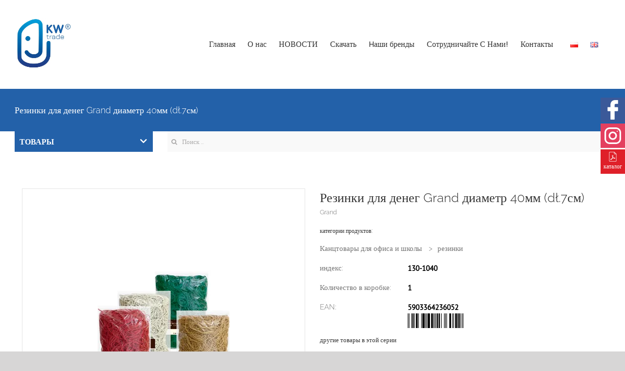

--- FILE ---
content_type: text/html; charset=UTF-8
request_url: https://kwtrade.pl/ru/product/130-1040-3/
body_size: 26041
content:
<!DOCTYPE html>
<html class="avada-html-layout-wide avada-html-header-position-top" lang="ru-RU" prefix="og: http://ogp.me/ns# fb: http://ogp.me/ns/fb#">

<head><style>img.lazy{min-height:1px}</style><link href="https://kwtrade.pl/wp-content/plugins/w3-total-cache/pub/js/lazyload.min.js" as="script">
	
	<script type='text/javascript'>!function(e,t,n,o,a){var c=e.Startquestion=e.Startquestion||{};c.invoked?e.console&&console.warn&&console.warn("Startquestion snippet included twice."):(c.invoked=!0,c.queue=[],c.call=function(){c.queue.push(Array.prototype.slice.call(arguments))},(e=t.createElement("script")).type="text/javascript",e.async=!0,e.src=n,(t=t.getElementsByTagName("script")[0]).parentNode.insertBefore(e,t),c.call({type:"load",config:{key:o,lang:a}}))}(window,document,'https://library.startquestion.com/current/startquestion.js','43496b42-8fdb-4bc1-963f-351bbbc4b792','pl');</script>
	
    <meta http-equiv="X-UA-Compatible" content="IE=edge" />
    <meta http-equiv="Content-Type" content="text/html; charset=utf-8" />
    <meta name="viewport" content="width=device-width, initial-scale=1" />
    <meta name='robots' content='index, follow, max-image-preview:large, max-snippet:-1, max-video-preview:-1' />
<meta name="dlm-version" content="5.1.6">
	<!-- This site is optimized with the Yoast SEO plugin v26.8 - https://yoast.com/product/yoast-seo-wordpress/ -->
	<title>Резинки для денег Grand диаметр 40мм (dł.7см) - KWTRADE Sp. z o. o.</title>
	<link rel="canonical" href="https://kwtrade.pl/ru/product/130-1040-3/" />
	<meta property="og:locale" content="ru_RU" />
	<meta property="og:type" content="article" />
	<meta property="og:title" content="Резинки для денег Grand диаметр 40мм (dł.7см) - KWTRADE Sp. z o. o." />
	<meta property="og:url" content="https://kwtrade.pl/ru/product/130-1040-3/" />
	<meta property="og:site_name" content="KWTRADE Sp. z o. o." />
	<meta property="article:modified_time" content="2022-05-16T10:34:31+00:00" />
	<meta property="og:image" content="https://kwtrade.pl/files/zdjecia/RGB/130-1040.jpg" />
	<meta property="og:image:width" content="270" />
	<meta property="og:image:height" content="300" />
	<meta property="og:image:type" content="image/jpeg" />
	<meta name="twitter:card" content="summary_large_image" />
	<script type="application/ld+json" class="yoast-schema-graph">{"@context":"https://schema.org","@graph":[{"@type":"WebPage","@id":"https://kwtrade.pl/ru/product/130-1040-3/","url":"https://kwtrade.pl/ru/product/130-1040-3/","name":"Резинки для денег Grand диаметр 40мм (dł.7см) - KWTRADE Sp. z o. o.","isPartOf":{"@id":"https://kwtrade.pl/ru/#website"},"primaryImageOfPage":{"@id":"https://kwtrade.pl/ru/product/130-1040-3/#primaryimage"},"image":{"@id":"https://kwtrade.pl/ru/product/130-1040-3/#primaryimage"},"thumbnailUrl":"https://kwtrade.pl/files/zdjecia/RGB/130-1040.jpg","datePublished":"2019-10-23T07:04:51+00:00","dateModified":"2022-05-16T10:34:31+00:00","breadcrumb":{"@id":"https://kwtrade.pl/ru/product/130-1040-3/#breadcrumb"},"inLanguage":"ru-RU","potentialAction":[{"@type":"ReadAction","target":["https://kwtrade.pl/ru/product/130-1040-3/"]}]},{"@type":"ImageObject","inLanguage":"ru-RU","@id":"https://kwtrade.pl/ru/product/130-1040-3/#primaryimage","url":"https://kwtrade.pl/files/zdjecia/RGB/130-1040.jpg","contentUrl":"https://kwtrade.pl/files/zdjecia/RGB/130-1040.jpg","width":270,"height":300},{"@type":"BreadcrumbList","@id":"https://kwtrade.pl/ru/product/130-1040-3/#breadcrumb","itemListElement":[{"@type":"ListItem","position":1,"name":"Home","item":"https://kwtrade.pl/ru/"},{"@type":"ListItem","position":2,"name":"ТОВАРЫ","item":"https://kwtrade.pl/ru/product/"},{"@type":"ListItem","position":3,"name":"КАНЦТОВАРЫ ДЛЯ ОФИСА И ШКОЛЫ","item":"https://kwtrade.pl/ru/product_category/%d0%ba%d0%b0%d0%bd%d1%86%d1%82%d0%be%d0%b2%d0%b0%d1%80%d1%8b-%d0%b4%d0%bb%d1%8f-%d0%be%d1%84%d0%b8%d1%81%d0%b0-%d0%b8-%d1%88%d0%ba%d0%be%d0%bb%d1%8b/"},{"@type":"ListItem","position":4,"name":"резинки","item":"https://kwtrade.pl/ru/product_category/%d0%ba%d0%b0%d0%bd%d1%86%d1%82%d0%be%d0%b2%d0%b0%d1%80%d1%8b-%d0%b4%d0%bb%d1%8f-%d0%be%d1%84%d0%b8%d1%81%d0%b0-%d0%b8-%d1%88%d0%ba%d0%be%d0%bb%d1%8b/%d1%80%d0%b5%d0%b7%d0%b8%d0%bd%d0%ba%d0%b8/"},{"@type":"ListItem","position":5,"name":"Резинки 70% каучука, вес упаковки 1 кг","item":"https://kwtrade.pl/ru/product_category/%d0%ba%d0%b0%d0%bd%d1%86%d1%82%d0%be%d0%b2%d0%b0%d1%80%d1%8b-%d0%b4%d0%bb%d1%8f-%d0%be%d1%84%d0%b8%d1%81%d0%b0-%d0%b8-%d1%88%d0%ba%d0%be%d0%bb%d1%8b/%d1%80%d0%b5%d0%b7%d0%b8%d0%bd%d0%ba%d0%b8/%d1%80%d0%b5%d0%b7%d0%b8%d0%bd%d0%ba%d0%b8-70-%d0%ba%d0%b0%d1%83%d1%87%d1%83%d0%ba%d0%b0-%d0%b2%d0%b5%d1%81-%d1%83%d0%bf%d0%b0%d0%ba%d0%be%d0%b2%d0%ba%d0%b8-1-%d0%ba%d0%b3/"},{"@type":"ListItem","position":6,"name":"Резинки для денег Grand диаметр 40мм (dł.7см)"}]},{"@type":"WebSite","@id":"https://kwtrade.pl/ru/#website","url":"https://kwtrade.pl/ru/","name":"KWTRADE Sp. z o. o.","description":"Bezpośredni dystrybutor artykułów biurowych","potentialAction":[{"@type":"SearchAction","target":{"@type":"EntryPoint","urlTemplate":"https://kwtrade.pl/ru/?s={search_term_string}"},"query-input":{"@type":"PropertyValueSpecification","valueRequired":true,"valueName":"search_term_string"}}],"inLanguage":"ru-RU"}]}</script>
	<!-- / Yoast SEO plugin. -->


<link rel="alternate" type="application/rss+xml" title="KWTRADE Sp. z o. o. &raquo; Лента" href="https://kwtrade.pl/ru/feed/" />
<link rel="alternate" type="application/rss+xml" title="KWTRADE Sp. z o. o. &raquo; Лента комментариев" href="https://kwtrade.pl/ru/comments/feed/" />
					<link rel="shortcut icon" href="https://kwtrade.pl/files/2025/05/kwtradelogo-bez-tla.png" type="image/x-icon" />
		
		
		
				<link rel="alternate" title="oEmbed (JSON)" type="application/json+oembed" href="https://kwtrade.pl/wp-json/oembed/1.0/embed?url=https%3A%2F%2Fkwtrade.pl%2Fru%2Fproduct%2F130-1040-3%2F&#038;lang=ru" />
<link rel="alternate" title="oEmbed (XML)" type="text/xml+oembed" href="https://kwtrade.pl/wp-json/oembed/1.0/embed?url=https%3A%2F%2Fkwtrade.pl%2Fru%2Fproduct%2F130-1040-3%2F&#038;format=xml&#038;lang=ru" />
				
		<meta property="og:locale" content="ru_RU"/>
		<meta property="og:type" content="article"/>
		<meta property="og:site_name" content="KWTRADE Sp. z o. o."/>
		<meta property="og:title" content="Резинки для денег Grand диаметр 40мм (dł.7см) - KWTRADE Sp. z o. o."/>
				<meta property="og:url" content="https://kwtrade.pl/ru/product/130-1040-3/"/>
													<meta property="article:modified_time" content="2022-05-16T10:34:31+01:00"/>
											<meta property="og:image" content="https://kwtrade.pl/files/zdjecia/RGB/130-1040.jpg"/>
		<meta property="og:image:width" content="270"/>
		<meta property="og:image:height" content="300"/>
		<meta property="og:image:type" content="image/jpeg"/>
				<style id='wp-img-auto-sizes-contain-inline-css' type='text/css'>
img:is([sizes=auto i],[sizes^="auto," i]){contain-intrinsic-size:3000px 1500px}
/*# sourceURL=wp-img-auto-sizes-contain-inline-css */
</style>
<link rel='stylesheet' id='foobox-free-min-css' href='https://kwtrade.pl/wp-content/plugins/foobox-image-lightbox/free/css/foobox.free.min.css?ver=2.7.41' type='text/css' media='all' />
<link rel='stylesheet' id='child-style-css' href='https://kwtrade.pl/wp-content/themes/Avada-Child-Theme/style.css?ver=1.1' type='text/css' media='all' />
<link rel='stylesheet' id='kwtrade-style-css' href='https://kwtrade.pl/wp-content/themes/Avada-Child-Theme/stylesheets/style.css?ver=1.11' type='text/css' media='all' />
<link rel='stylesheet' id='kwtrade-fonts-css' href='https://kwtrade.pl/wp-content/themes/Avada-Child-Theme/stylesheets/fonts.css?ver=1.1' type='text/css' media='all' />
<link rel='stylesheet' id='fusion-dynamic-css-css' href='https://kwtrade.pl/files/fusion-styles/43b9e2dd31fbfc27fbd17e2049ffa1bd.min.css?ver=3.12.1' type='text/css' media='all' />
<script type="text/javascript" src="https://kwtrade.pl/wp-includes/js/jquery/jquery.min.js?ver=3.7.1" id="jquery-core-js"></script>
<script type="text/javascript" src="https://kwtrade.pl/wp-includes/js/jquery/jquery-migrate.min.js?ver=3.4.1" id="jquery-migrate-js"></script>
<script type="text/javascript" id="real3d-flipbook-forntend-js-extra">
/* <![CDATA[ */
var r3d_frontend = {"rootFolder":"https://kwtrade.pl/wp-content/plugins/real3d-flipbook/","version":"4.4.2","options":{"pages":[],"pdfUrl":"","printPdfUrl":"","tableOfContent":[],"id":"","bookId":"","date":"","lightboxThumbnailUrl":"","mode":"lightbox","viewMode":"webgl","pageTextureSize":"2048","pageTextureSizeSmall":"1500","pageTextureSizeMobile":"","pageTextureSizeMobileSmall":"1024","minPixelRatio":"1","pdfTextLayer":"true","zoomMin":"0.9","zoomStep":"2","zoomSize":"","zoomReset":"false","doubleClickZoom":"true","pageDrag":"true","singlePageMode":"false","pageFlipDuration":"1","sound":"true","startPage":"1","pageNumberOffset":"0","deeplinking":{"enabled":"false","prefix":""},"responsiveView":"true","responsiveViewTreshold":"768","responsiveViewRatio":"1","cover":"true","backCover":"true","height":"400","responsiveHeight":"true","containerRatio":"","thumbnailsOnStart":"false","contentOnStart":"false","searchOnStart":"","tableOfContentCloseOnClick":"true","thumbsCloseOnClick":"true","autoplayOnStart":"false","autoplayInterval":"3000","autoplayLoop":"true","autoplayStartPage":"1","rightToLeft":"false","pageWidth":"","pageHeight":"","thumbSize":"130","logoImg":"","logoUrl":"","logoUrlTarget":"","logoCSS":"position:absolute;left:0;top:0;","menuSelector":"","zIndex":"auto","preloaderText":"","googleAnalyticsTrackingCode":"","pdfBrowserViewerIfIE":"false","modeMobile":"","viewModeMobile":"","aspectMobile":"","aspectRatioMobile":"0.71","singlePageModeIfMobile":"false","logoHideOnMobile":"false","mobile":{"thumbnailsOnStart":"false","contentOnStart":"false","currentPage":{"enabled":"false"}},"lightboxCssClass":"","lightboxLink":"","lightboxLinkNewWindow":"true","lightboxBackground":"rgb(81, 85, 88)","lightboxBackgroundPattern":"","lightboxBackgroundImage":"","lightboxContainerCSS":"display:inline-block;padding:10px;","lightboxThumbnailHeight":"300","lightboxThumbnailUrlCSS":"display:block;","lightboxThumbnailInfo":"false","lightboxThumbnailInfoText":"","lightboxThumbnailInfoCSS":"top: 0;  width: 100%; height: 100%; font-size: 16px; color: #000; background: rgba(255,255,255,.8);","showTitle":"false","showDate":"false","hideThumbnail":"false","lightboxText":"","lightboxTextCSS":"display:block;","lightboxTextPosition":"top","lightBoxOpened":"false","lightBoxFullscreen":"false","lightboxCloseOnClick":"false","lightboxStartPage":"","lightboxMarginV":"0","lightboxMarginH":"0","lights":"true","lightPositionX":"0","lightPositionY":"150","lightPositionZ":"1400","lightIntensity":"0.6","shadows":"true","shadowMapSize":"2048","shadowOpacity":"0.2","shadowDistance":"15","pageHardness":"2","coverHardness":"2","pageRoughness":"1","pageMetalness":"0","pageSegmentsW":"6","pageSegmentsH":"1","pageMiddleShadowSize":"2","pageMiddleShadowColorL":"#999999","pageMiddleShadowColorR":"#777777","antialias":"false","pan":"0","tilt":"0","rotateCameraOnMouseDrag":"true","panMax":"20","panMin":"-20","tiltMax":"0","tiltMin":"-60","currentPage":{"enabled":"true","title":"Current page","hAlign":"left","vAlign":"top"},"btnAutoplay":{"enabled":"true","title":"Autoplay"},"btnNext":{"enabled":"true","title":"Next Page"},"btnLast":{"enabled":"true","title":"Last Page"},"btnPrev":{"enabled":"true","title":"Previous Page"},"btnFirst":{"enabled":"false","title":"First Page"},"btnZoomIn":{"enabled":"true","title":"Zoom in"},"btnZoomOut":{"enabled":"true","title":"Zoom out"},"btnToc":{"enabled":"true","title":"Table of Contents"},"btnThumbs":{"enabled":"true","title":"Pages"},"btnShare":{"enabled":"false","title":"Share"},"btnNotes":{"enabled":"false","title":"Notes"},"btnDownloadPages":{"enabled":"false","url":"","title":"Download pages"},"btnDownloadPdf":{"enabled":"true","url":"","title":"Download PDF","forceDownload":"true","openInNewWindow":"true"},"btnSound":{"enabled":"true","title":"Sound"},"btnExpand":{"enabled":"true","title":"Toggle fullscreen"},"btnSelect":{"enabled":"false","title":"Select tool"},"btnSearch":{"enabled":"true","title":"Search"},"search":{"enabled":"false","title":"Search"},"btnBookmark":{"enabled":"false","title":"Bookmark"},"btnPrint":{"enabled":"true","title":"Print"},"btnTools":{"enabled":"false","title":"Tools"},"btnClose":{"enabled":"true","title":"Close"},"whatsapp":{"enabled":"true"},"twitter":{"enabled":"false"},"facebook":{"enabled":"false"},"pinterest":{"enabled":"false"},"email":{"enabled":"false"},"linkedin":{"enabled":"true"},"digg":{"enabled":"false"},"reddit":{"enabled":"false"},"shareUrl":"","shareTitle":"","shareImage":"","layout":1,"icons":"FontAwesome","skin":"light","useFontAwesome5":"true","sideNavigationButtons":"true","menuNavigationButtons":"false","backgroundColor":"rgb(81, 85, 88)","backgroundPattern":"","backgroundImage":"","backgroundTransparent":"false","menuBackground":"","menuShadow":"","menuMargin":"0","menuPadding":"0","menuOverBook":"false","menuFloating":"false","menuTransparent":"false","menu2Background":"","menu2Shadow":"","menu2Margin":"0","menu2Padding":"0","menu2OverBook":"true","menu2Floating":"false","menu2Transparent":"true","skinColor":"","skinBackground":"","hideMenu":"false","menuAlignHorizontal":"center","btnColor":"","btnColorHover":"","btnBackground":"none","btnRadius":"0","btnMargin":"0","btnSize":"14","btnPaddingV":"10","btnPaddingH":"10","btnShadow":"","btnTextShadow":"","btnBorder":"","sideBtnColor":"#fff","sideBtnColorHover":"#fff","sideBtnBackground":"rgba(0,0,0,.3)","sideBtnBackgroundHover":"","sideBtnRadius":"0","sideBtnMargin":"0","sideBtnSize":"30","sideBtnPaddingV":"5","sideBtnPaddingH":"5","sideBtnShadow":"","sideBtnTextShadow":"","sideBtnBorder":"","closeBtnColorHover":"#FFF","closeBtnBackground":"rgba(0,0,0,.4)","closeBtnRadius":"0","closeBtnMargin":"0","closeBtnSize":"20","closeBtnPadding":"5","closeBtnTextShadow":"","closeBtnBorder":"","floatingBtnColor":"","floatingBtnColorHover":"","floatingBtnBackground":"","floatingBtnBackgroundHover":"","floatingBtnRadius":"","floatingBtnMargin":"","floatingBtnSize":"","floatingBtnPadding":"","floatingBtnShadow":"","floatingBtnTextShadow":"","floatingBtnBorder":"","currentPageMarginV":"5","currentPageMarginH":"5","arrowsAlwaysEnabledForNavigation":"false","arrowsDisabledNotFullscreen":"true","touchSwipeEnabled":"true","rightClickEnabled":"true","linkColor":"rgba(0, 0, 0, 0)","linkColorHover":"rgba(255, 255, 0, 1)","linkOpacity":"0.4","linkTarget":"_blank","pdfAutoLinks":"false","strings":{"print":"Print","printLeftPage":"Print left page","printRightPage":"Print right page","printCurrentPage":"Print current page","printAllPages":"Print all pages","download":"Download","downloadLeftPage":"Download left page","downloadRightPage":"Download right page","downloadCurrentPage":"Download current page","downloadAllPages":"Download all pages","bookmarks":"Bookmarks","bookmarkLeftPage":"Bookmark left page","bookmarkRightPage":"Bookmark right page","bookmarkCurrentPage":"Bookmark current page","search":"Search","findInDocument":"Find in document","pagesFoundContaining":"pages found containing","noMatches":"No matches","matchesFound":"matches found","page":"Page","matches":"matches","thumbnails":"Thumbnails","tableOfContent":"Table of Contents","share":"Share","pressEscToClose":"Press ESC to close","password":"Password","addNote":"Add note","typeInYourNote":"Type in your note..."},"access":"free","backgroundMusic":"","cornerCurl":"false","pdfTools":{"pageHeight":1500,"thumbHeight":200,"quality":"1","textLayer":"false","autoConvert":"true"},"slug":"","convertPDFLinks":"true","convertPDFLinksWithClass":"","convertPDFLinksWithoutClass":"","overridePDFEmbedder":"true","overrideDflip":"true","overrideWonderPDFEmbed":"true","override3DFlipBook":"true","overridePDFjsViewer":"true","resumeReading":"false","previewPages":"","previewMode":"","sideMenuOverBook":"true","sideMenuOverMenu":"true","sideMenuOverMenu2":"true","s":"8bc3dbdd"}};
//# sourceURL=real3d-flipbook-forntend-js-extra
/* ]]> */
</script>
<script type="text/javascript" src="https://kwtrade.pl/wp-content/plugins/real3d-flipbook/js/frontend.js?ver=4.4.2" id="real3d-flipbook-forntend-js"></script>
<script type="text/javascript" src="https://kwtrade.pl/wp-content/themes/Avada-Child-Theme/js/scripts.min.js?ver=1.25" id="kwtrade-scripts-js"></script>
<script type="text/javascript" id="foobox-free-min-js-before">
/* <![CDATA[ */
/* Run FooBox FREE (v2.7.41) */
var FOOBOX = window.FOOBOX = {
	ready: true,
	disableOthers: false,
	o: {wordpress: { enabled: true }, countMessage:'image %index of %total', captions: { dataTitle: ["captionTitle","title"], dataDesc: ["captionDesc","description"] }, rel: '', excludes:'.fbx-link,.nofoobox,.nolightbox,a[href*="pinterest.com/pin/create/button/"]', affiliate : { enabled: false }},
	selectors: [
		".foogallery-container.foogallery-lightbox-foobox", ".foogallery-container.foogallery-lightbox-foobox-free", ".gallery", ".wp-block-gallery", ".wp-caption", ".wp-block-image", "a:has(img[class*=wp-image-])", ".foobox"
	],
	pre: function( $ ){
		// Custom JavaScript (Pre)
		
	},
	post: function( $ ){
		// Custom JavaScript (Post)
		
		// Custom Captions Code
		
	},
	custom: function( $ ){
		// Custom Extra JS
		
	}
};
//# sourceURL=foobox-free-min-js-before
/* ]]> */
</script>
<script type="text/javascript" src="https://kwtrade.pl/wp-content/plugins/foobox-image-lightbox/free/js/foobox.free.min.js?ver=2.7.41" id="foobox-free-min-js"></script>
<link rel="https://api.w.org/" href="https://kwtrade.pl/wp-json/" /><link rel="EditURI" type="application/rsd+xml" title="RSD" href="https://kwtrade.pl/xmlrpc.php?rsd" />
<meta name="generator" content="WordPress 6.9" />
<link rel='shortlink' href='https://kwtrade.pl/?p=10966' />
<style type="text/css" id="css-fb-visibility">@media screen and (max-width: 640px){.fusion-no-small-visibility{display:none !important;}body .sm-text-align-center{text-align:center !important;}body .sm-text-align-left{text-align:left !important;}body .sm-text-align-right{text-align:right !important;}body .sm-flex-align-center{justify-content:center !important;}body .sm-flex-align-flex-start{justify-content:flex-start !important;}body .sm-flex-align-flex-end{justify-content:flex-end !important;}body .sm-mx-auto{margin-left:auto !important;margin-right:auto !important;}body .sm-ml-auto{margin-left:auto !important;}body .sm-mr-auto{margin-right:auto !important;}body .fusion-absolute-position-small{position:absolute;top:auto;width:100%;}.awb-sticky.awb-sticky-small{ position: sticky; top: var(--awb-sticky-offset,0); }}@media screen and (min-width: 641px) and (max-width: 1024px){.fusion-no-medium-visibility{display:none !important;}body .md-text-align-center{text-align:center !important;}body .md-text-align-left{text-align:left !important;}body .md-text-align-right{text-align:right !important;}body .md-flex-align-center{justify-content:center !important;}body .md-flex-align-flex-start{justify-content:flex-start !important;}body .md-flex-align-flex-end{justify-content:flex-end !important;}body .md-mx-auto{margin-left:auto !important;margin-right:auto !important;}body .md-ml-auto{margin-left:auto !important;}body .md-mr-auto{margin-right:auto !important;}body .fusion-absolute-position-medium{position:absolute;top:auto;width:100%;}.awb-sticky.awb-sticky-medium{ position: sticky; top: var(--awb-sticky-offset,0); }}@media screen and (min-width: 1025px){.fusion-no-large-visibility{display:none !important;}body .lg-text-align-center{text-align:center !important;}body .lg-text-align-left{text-align:left !important;}body .lg-text-align-right{text-align:right !important;}body .lg-flex-align-center{justify-content:center !important;}body .lg-flex-align-flex-start{justify-content:flex-start !important;}body .lg-flex-align-flex-end{justify-content:flex-end !important;}body .lg-mx-auto{margin-left:auto !important;margin-right:auto !important;}body .lg-ml-auto{margin-left:auto !important;}body .lg-mr-auto{margin-right:auto !important;}body .fusion-absolute-position-large{position:absolute;top:auto;width:100%;}.awb-sticky.awb-sticky-large{ position: sticky; top: var(--awb-sticky-offset,0); }}</style>		<style type="text/css" id="wp-custom-css">
			@media (min-width: 992px){
.fusion-header-wrapper{
min-height: 104px
}
}		</style>
				<script type="text/javascript">
			var doc = document.documentElement;
			doc.setAttribute( 'data-useragent', navigator.userAgent );
		</script>
		
        <!-- Global site tag (gtag.js) - Google Analytics -->
    <script async src="https://www.googletagmanager.com/gtag/js?id=UA-39794347-4"></script>
    <script>
    window.dataLayer = window.dataLayer || [];
    function gtag(){dataLayer.push(arguments);}
    gtag('js', new Date());

    gtag('config', 'UA-39794347-4');
    </script>
    <script type="text/javascript">var ajax_url = 'https://kwtrade.pl/wp-admin/admin-ajax.php';</script>
    <style id='global-styles-inline-css' type='text/css'>
:root{--wp--preset--aspect-ratio--square: 1;--wp--preset--aspect-ratio--4-3: 4/3;--wp--preset--aspect-ratio--3-4: 3/4;--wp--preset--aspect-ratio--3-2: 3/2;--wp--preset--aspect-ratio--2-3: 2/3;--wp--preset--aspect-ratio--16-9: 16/9;--wp--preset--aspect-ratio--9-16: 9/16;--wp--preset--color--black: #000000;--wp--preset--color--cyan-bluish-gray: #abb8c3;--wp--preset--color--white: #ffffff;--wp--preset--color--pale-pink: #f78da7;--wp--preset--color--vivid-red: #cf2e2e;--wp--preset--color--luminous-vivid-orange: #ff6900;--wp--preset--color--luminous-vivid-amber: #fcb900;--wp--preset--color--light-green-cyan: #7bdcb5;--wp--preset--color--vivid-green-cyan: #00d084;--wp--preset--color--pale-cyan-blue: #8ed1fc;--wp--preset--color--vivid-cyan-blue: #0693e3;--wp--preset--color--vivid-purple: #9b51e0;--wp--preset--color--awb-color-1: rgba(255,255,255,1);--wp--preset--color--awb-color-2: rgba(246,246,246,1);--wp--preset--color--awb-color-3: rgba(235,234,234,1);--wp--preset--color--awb-color-4: rgba(224,222,222,1);--wp--preset--color--awb-color-5: rgba(116,116,116,1);--wp--preset--color--awb-color-6: rgba(26,128,182,1);--wp--preset--color--awb-color-7: rgba(16,83,120,1);--wp--preset--color--awb-color-8: rgba(51,51,51,1);--wp--preset--color--awb-color-custom-10: rgba(249,249,249,1);--wp--preset--color--awb-color-custom-11: rgba(244,67,54,1);--wp--preset--color--awb-color-custom-12: rgba(235,234,234,0.8);--wp--preset--color--awb-color-custom-13: rgba(229,229,229,1);--wp--preset--color--awb-color-custom-14: rgba(54,56,57,1);--wp--preset--color--awb-color-custom-15: rgba(221,221,221,1);--wp--preset--color--awb-color-custom-16: rgba(140,137,137,1);--wp--preset--color--awb-color-custom-17: rgba(191,191,191,1);--wp--preset--color--awb-color-custom-18: rgba(190,189,189,1);--wp--preset--gradient--vivid-cyan-blue-to-vivid-purple: linear-gradient(135deg,rgb(6,147,227) 0%,rgb(155,81,224) 100%);--wp--preset--gradient--light-green-cyan-to-vivid-green-cyan: linear-gradient(135deg,rgb(122,220,180) 0%,rgb(0,208,130) 100%);--wp--preset--gradient--luminous-vivid-amber-to-luminous-vivid-orange: linear-gradient(135deg,rgb(252,185,0) 0%,rgb(255,105,0) 100%);--wp--preset--gradient--luminous-vivid-orange-to-vivid-red: linear-gradient(135deg,rgb(255,105,0) 0%,rgb(207,46,46) 100%);--wp--preset--gradient--very-light-gray-to-cyan-bluish-gray: linear-gradient(135deg,rgb(238,238,238) 0%,rgb(169,184,195) 100%);--wp--preset--gradient--cool-to-warm-spectrum: linear-gradient(135deg,rgb(74,234,220) 0%,rgb(151,120,209) 20%,rgb(207,42,186) 40%,rgb(238,44,130) 60%,rgb(251,105,98) 80%,rgb(254,248,76) 100%);--wp--preset--gradient--blush-light-purple: linear-gradient(135deg,rgb(255,206,236) 0%,rgb(152,150,240) 100%);--wp--preset--gradient--blush-bordeaux: linear-gradient(135deg,rgb(254,205,165) 0%,rgb(254,45,45) 50%,rgb(107,0,62) 100%);--wp--preset--gradient--luminous-dusk: linear-gradient(135deg,rgb(255,203,112) 0%,rgb(199,81,192) 50%,rgb(65,88,208) 100%);--wp--preset--gradient--pale-ocean: linear-gradient(135deg,rgb(255,245,203) 0%,rgb(182,227,212) 50%,rgb(51,167,181) 100%);--wp--preset--gradient--electric-grass: linear-gradient(135deg,rgb(202,248,128) 0%,rgb(113,206,126) 100%);--wp--preset--gradient--midnight: linear-gradient(135deg,rgb(2,3,129) 0%,rgb(40,116,252) 100%);--wp--preset--font-size--small: 11.25px;--wp--preset--font-size--medium: 20px;--wp--preset--font-size--large: 22.5px;--wp--preset--font-size--x-large: 42px;--wp--preset--font-size--normal: 15px;--wp--preset--font-size--xlarge: 30px;--wp--preset--font-size--huge: 45px;--wp--preset--spacing--20: 0.44rem;--wp--preset--spacing--30: 0.67rem;--wp--preset--spacing--40: 1rem;--wp--preset--spacing--50: 1.5rem;--wp--preset--spacing--60: 2.25rem;--wp--preset--spacing--70: 3.38rem;--wp--preset--spacing--80: 5.06rem;--wp--preset--shadow--natural: 6px 6px 9px rgba(0, 0, 0, 0.2);--wp--preset--shadow--deep: 12px 12px 50px rgba(0, 0, 0, 0.4);--wp--preset--shadow--sharp: 6px 6px 0px rgba(0, 0, 0, 0.2);--wp--preset--shadow--outlined: 6px 6px 0px -3px rgb(255, 255, 255), 6px 6px rgb(0, 0, 0);--wp--preset--shadow--crisp: 6px 6px 0px rgb(0, 0, 0);}:where(.is-layout-flex){gap: 0.5em;}:where(.is-layout-grid){gap: 0.5em;}body .is-layout-flex{display: flex;}.is-layout-flex{flex-wrap: wrap;align-items: center;}.is-layout-flex > :is(*, div){margin: 0;}body .is-layout-grid{display: grid;}.is-layout-grid > :is(*, div){margin: 0;}:where(.wp-block-columns.is-layout-flex){gap: 2em;}:where(.wp-block-columns.is-layout-grid){gap: 2em;}:where(.wp-block-post-template.is-layout-flex){gap: 1.25em;}:where(.wp-block-post-template.is-layout-grid){gap: 1.25em;}.has-black-color{color: var(--wp--preset--color--black) !important;}.has-cyan-bluish-gray-color{color: var(--wp--preset--color--cyan-bluish-gray) !important;}.has-white-color{color: var(--wp--preset--color--white) !important;}.has-pale-pink-color{color: var(--wp--preset--color--pale-pink) !important;}.has-vivid-red-color{color: var(--wp--preset--color--vivid-red) !important;}.has-luminous-vivid-orange-color{color: var(--wp--preset--color--luminous-vivid-orange) !important;}.has-luminous-vivid-amber-color{color: var(--wp--preset--color--luminous-vivid-amber) !important;}.has-light-green-cyan-color{color: var(--wp--preset--color--light-green-cyan) !important;}.has-vivid-green-cyan-color{color: var(--wp--preset--color--vivid-green-cyan) !important;}.has-pale-cyan-blue-color{color: var(--wp--preset--color--pale-cyan-blue) !important;}.has-vivid-cyan-blue-color{color: var(--wp--preset--color--vivid-cyan-blue) !important;}.has-vivid-purple-color{color: var(--wp--preset--color--vivid-purple) !important;}.has-black-background-color{background-color: var(--wp--preset--color--black) !important;}.has-cyan-bluish-gray-background-color{background-color: var(--wp--preset--color--cyan-bluish-gray) !important;}.has-white-background-color{background-color: var(--wp--preset--color--white) !important;}.has-pale-pink-background-color{background-color: var(--wp--preset--color--pale-pink) !important;}.has-vivid-red-background-color{background-color: var(--wp--preset--color--vivid-red) !important;}.has-luminous-vivid-orange-background-color{background-color: var(--wp--preset--color--luminous-vivid-orange) !important;}.has-luminous-vivid-amber-background-color{background-color: var(--wp--preset--color--luminous-vivid-amber) !important;}.has-light-green-cyan-background-color{background-color: var(--wp--preset--color--light-green-cyan) !important;}.has-vivid-green-cyan-background-color{background-color: var(--wp--preset--color--vivid-green-cyan) !important;}.has-pale-cyan-blue-background-color{background-color: var(--wp--preset--color--pale-cyan-blue) !important;}.has-vivid-cyan-blue-background-color{background-color: var(--wp--preset--color--vivid-cyan-blue) !important;}.has-vivid-purple-background-color{background-color: var(--wp--preset--color--vivid-purple) !important;}.has-black-border-color{border-color: var(--wp--preset--color--black) !important;}.has-cyan-bluish-gray-border-color{border-color: var(--wp--preset--color--cyan-bluish-gray) !important;}.has-white-border-color{border-color: var(--wp--preset--color--white) !important;}.has-pale-pink-border-color{border-color: var(--wp--preset--color--pale-pink) !important;}.has-vivid-red-border-color{border-color: var(--wp--preset--color--vivid-red) !important;}.has-luminous-vivid-orange-border-color{border-color: var(--wp--preset--color--luminous-vivid-orange) !important;}.has-luminous-vivid-amber-border-color{border-color: var(--wp--preset--color--luminous-vivid-amber) !important;}.has-light-green-cyan-border-color{border-color: var(--wp--preset--color--light-green-cyan) !important;}.has-vivid-green-cyan-border-color{border-color: var(--wp--preset--color--vivid-green-cyan) !important;}.has-pale-cyan-blue-border-color{border-color: var(--wp--preset--color--pale-cyan-blue) !important;}.has-vivid-cyan-blue-border-color{border-color: var(--wp--preset--color--vivid-cyan-blue) !important;}.has-vivid-purple-border-color{border-color: var(--wp--preset--color--vivid-purple) !important;}.has-vivid-cyan-blue-to-vivid-purple-gradient-background{background: var(--wp--preset--gradient--vivid-cyan-blue-to-vivid-purple) !important;}.has-light-green-cyan-to-vivid-green-cyan-gradient-background{background: var(--wp--preset--gradient--light-green-cyan-to-vivid-green-cyan) !important;}.has-luminous-vivid-amber-to-luminous-vivid-orange-gradient-background{background: var(--wp--preset--gradient--luminous-vivid-amber-to-luminous-vivid-orange) !important;}.has-luminous-vivid-orange-to-vivid-red-gradient-background{background: var(--wp--preset--gradient--luminous-vivid-orange-to-vivid-red) !important;}.has-very-light-gray-to-cyan-bluish-gray-gradient-background{background: var(--wp--preset--gradient--very-light-gray-to-cyan-bluish-gray) !important;}.has-cool-to-warm-spectrum-gradient-background{background: var(--wp--preset--gradient--cool-to-warm-spectrum) !important;}.has-blush-light-purple-gradient-background{background: var(--wp--preset--gradient--blush-light-purple) !important;}.has-blush-bordeaux-gradient-background{background: var(--wp--preset--gradient--blush-bordeaux) !important;}.has-luminous-dusk-gradient-background{background: var(--wp--preset--gradient--luminous-dusk) !important;}.has-pale-ocean-gradient-background{background: var(--wp--preset--gradient--pale-ocean) !important;}.has-electric-grass-gradient-background{background: var(--wp--preset--gradient--electric-grass) !important;}.has-midnight-gradient-background{background: var(--wp--preset--gradient--midnight) !important;}.has-small-font-size{font-size: var(--wp--preset--font-size--small) !important;}.has-medium-font-size{font-size: var(--wp--preset--font-size--medium) !important;}.has-large-font-size{font-size: var(--wp--preset--font-size--large) !important;}.has-x-large-font-size{font-size: var(--wp--preset--font-size--x-large) !important;}
/*# sourceURL=global-styles-inline-css */
</style>
</head>


<body data-rsssl=1 class="wp-singular product-template-default single single-product postid-10966 wp-theme-Avada wp-child-theme-Avada-Child-Theme fusion-image-hovers fusion-pagination-sizing fusion-button_type-flat fusion-button_span-no fusion-button_gradient-linear avada-image-rollover-circle-yes avada-image-rollover-yes avada-image-rollover-direction-left fusion-has-button-gradient fusion-body ltr fusion-sticky-header no-tablet-sticky-header no-mobile-sticky-header no-mobile-totop avada-has-rev-slider-styles fusion-disable-outline fusion-sub-menu-fade mobile-logo-pos-left layout-wide-mode avada-has-boxed-modal-shadow-none layout-scroll-offset-full avada-has-zero-margin-offset-top fusion-top-header menu-text-align-center mobile-menu-design-modern fusion-show-pagination-text fusion-header-layout-v1 avada-responsive avada-footer-fx-none avada-menu-highlight-style-textcolor fusion-search-form-clean fusion-main-menu-search-dropdown fusion-avatar-square avada-dropdown-styles avada-blog-layout-large avada-blog-archive-layout-large avada-header-shadow-no avada-menu-icon-position-left avada-has-megamenu-shadow avada-has-mainmenu-dropdown-divider avada-has-header-100-width avada-has-breadcrumb-mobile-hidden avada-has-titlebar-content_only avada-has-pagination-width_height avada-flyout-menu-direction-fade avada-ec-views-v1">
    <div class="rightButtons">
        <div class="rightButton facebook">
            <a href="#" class="rightButtons__link">
                <svg xmlns="http://www.w3.org/2000/svg" viewBox="0 0 96.1 96.1">
                    <path d="m72.1 0l-12.5 0c-14 0-23.1 9.3-23.1 23.7v10.9h-12.5c-1.1 0-2 0.9-2 2v15.8c0 1.1 0.9 2 2 2h12.5v39.9c0 1.1 0.9 2 2 2h16.4c1.1 0 2-0.9 2-2v-39.9h14.7c1.1 0 2-0.9 2-2l0-15.8c0-0.5-0.2-1-0.6-1.4s-0.9-0.6-1.4-0.6h-14.7v-9.2c0-4.4 1.1-6.7 6.8-6.7l8.4 0c1.1 0 2-0.9 2-2v-14.7c0-1.1-0.9-2-2-2z"></path>
                </svg>
            </a>
            <div class="facebookBox"></div>
        </div>
        <div class="rightButton instagram">
            <a href="https://www.instagram.com/fiorellopolska/" target="_blank" class="rightButtons__link">
                <svg xmlns="http://www.w3.org/2000/svg" viewBox="0 0 512 512">
                    <path d="M352 0H160C71.6 0 0 71.6 0 160v192c0 88.4 71.6 160 160 160h192c88.4 0 160-71.6 160-160V160C512 71.6 440.4 0 352 0zM464 352c0 61.8-50.2 112-112 112H160c-61.8 0-112-50.2-112-112V160C48 98.2 98.2 48 160 48h192c61.8 0 112 50.2 112 112V352z"></path>
                    <path d="M256 128c-70.7 0-128 57.3-128 128s57.3 128 128 128 128-57.3 128-128S326.7 128 256 128zM256 336c-44.1 0-80-35.9-80-80 0-44.1 35.9-80 80-80s80 35.9 80 80C336 300.1 300.1 336 256 336z"></path>
                    <circle cx="393.6" cy="118.4" r="17.1"></circle>
                </svg>
            </a>
        </div>
        <div class="rightButton pdf">
                                    <a href="https://kwtrade.pl/files/2021/08/katalog_2021.pdf" target="_blank" class="rightButtons__link">
                                                <svg xmlns="http://www.w3.org/2000/svg" viewBox="0 0 512 512">
                            <path d="M444.9 109.8L338.2 3.1c-2-2-4.7-3.1-7.5-3.1h-224C83.1 0 64 19.1 64 42.7v426.7C64 492.9 83.1 512 106.7 512h298.7C428.9 512 448 492.9 448 469.3v-352C448 114.5 446.9 111.8 444.9 109.8zM341.3 36.4l70.3 70.3h-48.9c-11.8 0-21.3-9.6-21.3-21.3V36.4zM426.7 469.3c0 11.8-9.6 21.3-21.3 21.3H106.7c-11.8 0-21.3-9.6-21.3-21.3V42.7c0-11.8 9.6-21.3 21.3-21.3H320v64C320 108.9 339.1 128 362.7 128h64V469.3z"></path>
                            <path d="M310.4 313.1c-9.9-7.8-19.3-15.8-25.5-22 -8.1-8.1-15.4-16-21.7-23.5 9.8-30.3 14.1-46 14.1-54.3 0-35.4-12.8-42.7-32-42.7 -14.6 0-32 7.6-32 43.7 0 15.9 8.7 35.2 26 57.7 -4.2 12.9-9.2 27.8-14.8 44.6 -2.7 8.1-5.6 15.5-8.7 22.4 -2.5 1.1-4.9 2.3-7.3 3.4 -8.5 4.2-16.5 8.1-24 11.6C150.5 370.2 128 380.8 128 401.9c0 15.3 16.6 24.8 32 24.8 19.8 0 49.8-26.5 71.7-71.1 22.7-9 50.9-15.6 73.2-19.7 17.9 13.7 37.6 26.9 47.1 26.9 26.4 0 32-15.3 32-28.1 0-25.2-28.8-25.2-42.7-25.2C337 309.3 325.5 310.6 310.4 313.1zM160 405.3c-6.1 0-10.2-2.9-10.7-3.4 0-7.6 22.6-18.2 44.4-28.6 1.4-0.7 2.8-1.3 4.2-2C181.9 394.6 166.1 405.3 160 405.3zM234.7 214.4c0-22.4 6.9-22.4 10.7-22.4 7.5 0 10.7 0 10.7 21.3 0 4.5-3 15.8-8.5 33.3C239.1 233.8 234.7 222.7 234.7 214.4zM242.8 329c0.7-1.9 1.3-3.7 1.9-5.6 4-11.9 7.5-22.5 10.7-32.1 4.4 4.9 9.2 9.9 14.3 15 2 2 7 6.5 13.6 12.1C270.2 321.2 256.2 324.8 242.8 329zM362.7 334.6c0 4.8 0 6.8-9.9 6.8 -2.9-0.6-9.6-4.6-17.9-10.2 3-0.3 5.2-0.5 6.5-0.5C357.1 330.7 361.6 332.2 362.7 334.6z"></path>
                        </svg><span>каталог</span></a>
        </div>
    </div>
        <a class="skip-link screen-reader-text" href="#content">Skip to content</a>

    <div id="boxed-wrapper">
        <div class="fusion-sides-frame"></div>
        <div id="wrapper" class="fusion-wrapper">
            <div id="home" style="position:relative;top:-1px;"></div>
            
			<header class="fusion-header-wrapper">
				<div class="fusion-header-v1 fusion-logo-alignment fusion-logo-left fusion-sticky-menu-1 fusion-sticky-logo- fusion-mobile-logo-  fusion-mobile-menu-design-modern">
					<div class="fusion-header-sticky-height"></div>
<div class="fusion-header">
	<div class="fusion-row">
					<div class="fusion-logo" data-margin-top="31px" data-margin-bottom="31px" data-margin-left="0px" data-margin-right="0px">
			<a class="fusion-logo-link"  href="https://kwtrade.pl/ru/" >

						<!-- standard logo -->
			<img src="data:image/svg+xml,%3Csvg%20xmlns='http://www.w3.org/2000/svg'%20viewBox='0%200%20452%20400'%3E%3C/svg%3E" data-src="https://kwtrade.pl/files/2025/05/logo-kwtrade-2025-400.jpg" data-srcset="https://kwtrade.pl/files/2025/05/logo-kwtrade-2025-400.jpg 1x" width="452" height="400" alt="KWTRADE Sp. z o. o. Логотип" data-retina_logo_url="" class="fusion-standard-logo lazy" />

			
					</a>
		</div>		<nav class="fusion-main-menu" aria-label="Main Menu"><ul id="menu-main-menu-ru" class="fusion-menu"><li  id="menu-item-562"  class="menu-item menu-item-type-post_type menu-item-object-page menu-item-home menu-item-562"  data-item-id="562"><a  href="https://kwtrade.pl/ru/" class="fusion-textcolor-highlight"><span class="menu-text">Главная</span></a></li><li  id="menu-item-561"  class="menu-item menu-item-type-post_type menu-item-object-page menu-item-561"  data-item-id="561"><a  href="https://kwtrade.pl/ru/%d0%be-%d0%bd%d0%b0%d1%81/" class="fusion-textcolor-highlight"><span class="menu-text">О нас</span></a></li><li  id="menu-item-21657"  class="menu-item menu-item-type-post_type menu-item-object-page menu-item-21657"  data-item-id="21657"><a  href="https://kwtrade.pl/ru/%d0%bd%d0%be%d0%b2%d0%be%d1%81%d1%82%d0%b8/" class="fusion-textcolor-highlight"><span class="menu-text">НОВОСТИ</span></a></li><li  id="menu-item-560"  class="menu-item menu-item-type-post_type menu-item-object-page menu-item-560"  data-item-id="560"><a  href="https://kwtrade.pl/ru/%d1%81%d0%ba%d0%b0%d1%87%d0%b0%d1%82%d1%8c/" class="fusion-textcolor-highlight"><span class="menu-text">Скачать</span></a></li><li  id="menu-item-12148"  class="menu-item menu-item-type-post_type menu-item-object-page menu-item-12148"  data-item-id="12148"><a  href="https://kwtrade.pl/ru/%d0%bd%d0%b0%d1%88%d0%b8-%d0%b1%d1%80%d0%b5%d0%bd%d0%b4%d1%8b/" class="fusion-textcolor-highlight"><span class="menu-text">Hаши бренды</span></a></li><li  id="menu-item-600"  class="menu-item menu-item-type-post_type menu-item-object-page menu-item-600"  data-item-id="600"><a  href="https://kwtrade.pl/ru/%d1%81%d0%be%d1%82%d1%80%d1%83%d0%b4%d0%bd%d0%b8%d1%87%d0%b0%d0%b9%d1%82%d0%b5-%d1%81-%d0%bd%d0%b0%d0%bc%d0%b8/" class="fusion-textcolor-highlight"><span class="menu-text">Сотрудничайте С Нами!</span></a></li><li  id="menu-item-559"  class="menu-item menu-item-type-post_type menu-item-object-page menu-item-559"  data-item-id="559"><a  href="https://kwtrade.pl/ru/%d0%ba%d0%be%d0%bd%d1%82%d0%b0%d0%ba%d1%82%d1%8b/" class="fusion-textcolor-highlight"><span class="menu-text">Контакты</span></a></li><li  id="menu-item-558-pl"  class="lang-item lang-item-4 lang-item-pl no-translation lang-item-first menu-item menu-item-type-custom menu-item-object-custom menu-item-558-pl"  data-classes="lang-item" data-item-id="558-pl"><a  href="https://kwtrade.pl/" class="fusion-textcolor-highlight" hreflang="pl-PL" lang="pl-PL"><span class="menu-text"><img class="lazy" src="data:image/svg+xml,%3Csvg%20xmlns='http://www.w3.org/2000/svg'%20viewBox='0%200%2016%2011'%3E%3C/svg%3E" data-src="[data-uri]" alt="Polski" width="16" height="11" style="width: 16px; height: 11px;" /></span></a></li><li  id="menu-item-558-en"  class="lang-item lang-item-8 lang-item-en no-translation menu-item menu-item-type-custom menu-item-object-custom menu-item-558-en"  data-classes="lang-item" data-item-id="558-en"><a  href="https://kwtrade.pl/en/" class="fusion-textcolor-highlight" hreflang="en-US" lang="en-US"><span class="menu-text"><img class="lazy" src="data:image/svg+xml,%3Csvg%20xmlns='http://www.w3.org/2000/svg'%20viewBox='0%200%2016%2011'%3E%3C/svg%3E" data-src="[data-uri]" alt="English" width="16" height="11" style="width: 16px; height: 11px;" /></span></a></li></ul></nav><nav class="fusion-main-menu fusion-sticky-menu" aria-label="Main Menu Sticky"><ul id="menu-main-menu-ru-1" class="fusion-menu"><li   class="menu-item menu-item-type-post_type menu-item-object-page menu-item-home menu-item-562"  data-item-id="562"><a  href="https://kwtrade.pl/ru/" class="fusion-textcolor-highlight"><span class="menu-text">Главная</span></a></li><li   class="menu-item menu-item-type-post_type menu-item-object-page menu-item-561"  data-item-id="561"><a  href="https://kwtrade.pl/ru/%d0%be-%d0%bd%d0%b0%d1%81/" class="fusion-textcolor-highlight"><span class="menu-text">О нас</span></a></li><li   class="menu-item menu-item-type-post_type menu-item-object-page menu-item-21657"  data-item-id="21657"><a  href="https://kwtrade.pl/ru/%d0%bd%d0%be%d0%b2%d0%be%d1%81%d1%82%d0%b8/" class="fusion-textcolor-highlight"><span class="menu-text">НОВОСТИ</span></a></li><li   class="menu-item menu-item-type-post_type menu-item-object-page menu-item-560"  data-item-id="560"><a  href="https://kwtrade.pl/ru/%d1%81%d0%ba%d0%b0%d1%87%d0%b0%d1%82%d1%8c/" class="fusion-textcolor-highlight"><span class="menu-text">Скачать</span></a></li><li   class="menu-item menu-item-type-post_type menu-item-object-page menu-item-12148"  data-item-id="12148"><a  href="https://kwtrade.pl/ru/%d0%bd%d0%b0%d1%88%d0%b8-%d0%b1%d1%80%d0%b5%d0%bd%d0%b4%d1%8b/" class="fusion-textcolor-highlight"><span class="menu-text">Hаши бренды</span></a></li><li   class="menu-item menu-item-type-post_type menu-item-object-page menu-item-600"  data-item-id="600"><a  href="https://kwtrade.pl/ru/%d1%81%d0%be%d1%82%d1%80%d1%83%d0%b4%d0%bd%d0%b8%d1%87%d0%b0%d0%b9%d1%82%d0%b5-%d1%81-%d0%bd%d0%b0%d0%bc%d0%b8/" class="fusion-textcolor-highlight"><span class="menu-text">Сотрудничайте С Нами!</span></a></li><li   class="menu-item menu-item-type-post_type menu-item-object-page menu-item-559"  data-item-id="559"><a  href="https://kwtrade.pl/ru/%d0%ba%d0%be%d0%bd%d1%82%d0%b0%d0%ba%d1%82%d1%8b/" class="fusion-textcolor-highlight"><span class="menu-text">Контакты</span></a></li><li   class="lang-item lang-item-4 lang-item-pl no-translation lang-item-first menu-item menu-item-type-custom menu-item-object-custom menu-item-558-pl"  data-classes="lang-item" data-item-id="558-pl"><a  href="https://kwtrade.pl/" class="fusion-textcolor-highlight" hreflang="pl-PL" lang="pl-PL"><span class="menu-text"><img class="lazy" src="data:image/svg+xml,%3Csvg%20xmlns='http://www.w3.org/2000/svg'%20viewBox='0%200%2016%2011'%3E%3C/svg%3E" data-src="[data-uri]" alt="Polski" width="16" height="11" style="width: 16px; height: 11px;" /></span></a></li><li   class="lang-item lang-item-8 lang-item-en no-translation menu-item menu-item-type-custom menu-item-object-custom menu-item-558-en"  data-classes="lang-item" data-item-id="558-en"><a  href="https://kwtrade.pl/en/" class="fusion-textcolor-highlight" hreflang="en-US" lang="en-US"><span class="menu-text"><img class="lazy" src="data:image/svg+xml,%3Csvg%20xmlns='http://www.w3.org/2000/svg'%20viewBox='0%200%2016%2011'%3E%3C/svg%3E" data-src="[data-uri]" alt="English" width="16" height="11" style="width: 16px; height: 11px;" /></span></a></li></ul></nav><div class="fusion-mobile-navigation"><ul id="menu-main-menu-ru-2" class="fusion-mobile-menu"><li   class="menu-item menu-item-type-post_type menu-item-object-page menu-item-home menu-item-562"  data-item-id="562"><a  href="https://kwtrade.pl/ru/" class="fusion-textcolor-highlight"><span class="menu-text">Главная</span></a></li><li   class="menu-item menu-item-type-post_type menu-item-object-page menu-item-561"  data-item-id="561"><a  href="https://kwtrade.pl/ru/%d0%be-%d0%bd%d0%b0%d1%81/" class="fusion-textcolor-highlight"><span class="menu-text">О нас</span></a></li><li   class="menu-item menu-item-type-post_type menu-item-object-page menu-item-21657"  data-item-id="21657"><a  href="https://kwtrade.pl/ru/%d0%bd%d0%be%d0%b2%d0%be%d1%81%d1%82%d0%b8/" class="fusion-textcolor-highlight"><span class="menu-text">НОВОСТИ</span></a></li><li   class="menu-item menu-item-type-post_type menu-item-object-page menu-item-560"  data-item-id="560"><a  href="https://kwtrade.pl/ru/%d1%81%d0%ba%d0%b0%d1%87%d0%b0%d1%82%d1%8c/" class="fusion-textcolor-highlight"><span class="menu-text">Скачать</span></a></li><li   class="menu-item menu-item-type-post_type menu-item-object-page menu-item-12148"  data-item-id="12148"><a  href="https://kwtrade.pl/ru/%d0%bd%d0%b0%d1%88%d0%b8-%d0%b1%d1%80%d0%b5%d0%bd%d0%b4%d1%8b/" class="fusion-textcolor-highlight"><span class="menu-text">Hаши бренды</span></a></li><li   class="menu-item menu-item-type-post_type menu-item-object-page menu-item-600"  data-item-id="600"><a  href="https://kwtrade.pl/ru/%d1%81%d0%be%d1%82%d1%80%d1%83%d0%b4%d0%bd%d0%b8%d1%87%d0%b0%d0%b9%d1%82%d0%b5-%d1%81-%d0%bd%d0%b0%d0%bc%d0%b8/" class="fusion-textcolor-highlight"><span class="menu-text">Сотрудничайте С Нами!</span></a></li><li   class="menu-item menu-item-type-post_type menu-item-object-page menu-item-559"  data-item-id="559"><a  href="https://kwtrade.pl/ru/%d0%ba%d0%be%d0%bd%d1%82%d0%b0%d0%ba%d1%82%d1%8b/" class="fusion-textcolor-highlight"><span class="menu-text">Контакты</span></a></li><li   class="lang-item lang-item-4 lang-item-pl no-translation lang-item-first menu-item menu-item-type-custom menu-item-object-custom menu-item-558-pl"  data-classes="lang-item" data-item-id="558-pl"><a  href="https://kwtrade.pl/" class="fusion-textcolor-highlight" hreflang="pl-PL" lang="pl-PL"><span class="menu-text"><img class="lazy" src="data:image/svg+xml,%3Csvg%20xmlns='http://www.w3.org/2000/svg'%20viewBox='0%200%2016%2011'%3E%3C/svg%3E" data-src="[data-uri]" alt="Polski" width="16" height="11" style="width: 16px; height: 11px;" /></span></a></li><li   class="lang-item lang-item-8 lang-item-en no-translation menu-item menu-item-type-custom menu-item-object-custom menu-item-558-en"  data-classes="lang-item" data-item-id="558-en"><a  href="https://kwtrade.pl/en/" class="fusion-textcolor-highlight" hreflang="en-US" lang="en-US"><span class="menu-text"><img class="lazy" src="data:image/svg+xml,%3Csvg%20xmlns='http://www.w3.org/2000/svg'%20viewBox='0%200%2016%2011'%3E%3C/svg%3E" data-src="[data-uri]" alt="English" width="16" height="11" style="width: 16px; height: 11px;" /></span></a></li></ul></div>	<div class="fusion-mobile-menu-icons">
							<a href="#" class="fusion-icon awb-icon-bars" aria-label="Toggle mobile menu" aria-expanded="false"></a>
		
		
		
			</div>

<nav class="fusion-mobile-nav-holder fusion-mobile-menu-text-align-left" aria-label="Main Menu Mobile"></nav>

	<nav class="fusion-mobile-nav-holder fusion-mobile-menu-text-align-left fusion-mobile-sticky-nav-holder" aria-label="Main Menu Mobile Sticky"></nav>
					</div>
</div>
				</div>
				<div class="fusion-clearfix"></div>
			</header>
			            
            		<div id="sliders-container" class="fusion-slider-visibility">
					</div>
				
            
            <div class="avada-page-titlebar-wrapper">
                <section class="avada-page-titlebar-wrapper" aria-label="Панель Заглавия Страницы">
	<div class="fusion-page-title-bar fusion-page-title-bar-breadcrumbs fusion-page-title-bar-left">
		<div class="fusion-page-title-row">
			<div class="fusion-page-title-wrapper">
				<div class="fusion-page-title-captions">

																							<h1 class="entry-title">Резинки для денег Grand диаметр 40мм (dł.7см)</h1>

											
					
				</div>

													
			</div>
		</div>
	</div>
</section>
            </div>

            <div class="container-fluid z-index-9999 mainNavProducts">
                <div class="wrapper">
                    <div class="row">
                        <div class="col-xs-12 col-md-5 col-lg-3">
                              <div class="productMenu">
    <button class="productMenu__button">
      ТОВАРЫ      <i class="fa fa-chevron-down">
        <!--icon-->
      </i>
          </button>
    <div class="productMenu__row">
      <div class="item">
        <h4 class="productMenu__title productMenu__cat_brands">
                    <a href="https://kwtrade.pl/nasze-marki/">
            бренды          </a><i class="fa fa-chevron-right">
            <!--icon-->
          </i>
        </h4>
        <div class="subMenu">
          <ul class="kwtrade__ul"><li><a href="https://kwtrade.pl/ru/brand/amos_ru/">Amos</a></li><li><a href="https://kwtrade.pl/ru/brand/corretto_ru/">Corretto</a></li><li><a href="https://kwtrade.pl/ru/brand/eagle_ru/">Eagle</a></li><li><a href="https://kwtrade.pl/ru/brand/fiorello_ru/">Fiorello</a></li></ul><ul class="kwtrade__ul"><li><a href="https://kwtrade.pl/ru/brand/grand_ru/">Grand</a></li><li><a href="https://kwtrade.pl/ru/brand/hero_ru/">Hero</a></li><li><a href="https://kwtrade.pl/ru/brand/horse_ru/">Horse</a></li><li><a href="https://kwtrade.pl/ru/brand/maries_ru/">Maries</a></li></ul><ul class="kwtrade__ul"><li><a href="https://kwtrade.pl/ru/brand/oval_ru/">Oval</a></li><li><a href="https://kwtrade.pl/ru/brand/toor-electronic_ru/">Toor Electronic</a></li><li><a href="https://kwtrade.pl/ru/brand/yellow-one_ru/">Yellow One</a></li><li><a href="https://kwtrade.pl/ru/brand/%d0%b4%d1%80%d1%83%d0%b3%d0%be%d0%b9_ru/">другой</a></li></ul>        </div>
      </div>
              <div class="item">
          <h4 class="productMenu__title productMenu__cat5197">
            <a href="https://kwtrade.pl/ru/product_category/%d0%b4%d1%8b%d1%80%d0%be%d0%ba%d0%be%d0%bb%d1%8b-%d0%b8-%d1%81%d1%82%d0%b5%d0%bf%d0%bb%d0%b5%d1%80%d1%8b-%d0%b8%d0%b7%d0%b4%d0%b5%d0%bb%d0%b8%d1%8f-%d0%b8%d0%b7-%d0%bc%d0%b5%d1%82%d0%b0%d0%bb%d0%bb%d0/">Дыроколы и степлеры. изделия из металла</a><i class="fa fa-chevron-right">
              <!--icon-->
            </i></h4>
          <div class="subMenu">
            <div style="display:none;">$itemsCount: 11$items1: 4$items2: 4reszta: 2</div><ul class="kwtrade__ul"><li><a href="https://kwtrade.pl/ru/product_category/%d0%b4%d1%8b%d1%80%d0%be%d0%ba%d0%be%d0%bb%d1%8b-%d0%b8-%d1%81%d1%82%d0%b5%d0%bf%d0%bb%d0%b5%d1%80%d1%8b-%d0%b8%d0%b7%d0%b4%d0%b5%d0%bb%d0%b8%d1%8f-%d0%b8%d0%b7-%d0%bc%d0%b5%d1%82%d0%b0%d0%bb%d0%bb%d0/%d0%b0%d0%bd%d1%82%d0%b8%d1%81%d1%82%d0%b5%d0%bf%d0%bb%d0%b5%d1%80%d1%8b/">антистеплеры</a></li><li><a href="https://kwtrade.pl/ru/product_category/%d0%b4%d1%8b%d1%80%d0%be%d0%ba%d0%be%d0%bb%d1%8b-%d0%b8-%d1%81%d1%82%d0%b5%d0%bf%d0%bb%d0%b5%d1%80%d1%8b-%d0%b8%d0%b7%d0%b4%d0%b5%d0%bb%d0%b8%d1%8f-%d0%b8%d0%b7-%d0%bc%d0%b5%d1%82%d0%b0%d0%bb%d0%bb%d0/%d0%b4%d1%8b%d1%80%d0%be%d0%ba%d0%be%d0%bb%d1%8b/">дыроколы</a></li><li><a href="https://kwtrade.pl/ru/product_category/%d0%b4%d1%8b%d1%80%d0%be%d0%ba%d0%be%d0%bb%d1%8b-%d0%b8-%d1%81%d1%82%d0%b5%d0%bf%d0%bb%d0%b5%d1%80%d1%8b-%d0%b8%d0%b7%d0%b4%d0%b5%d0%bb%d0%b8%d1%8f-%d0%b8%d0%b7-%d0%bc%d0%b5%d1%82%d0%b0%d0%bb%d0%bb%d0/%d0%b4%d1%8b%d1%80%d0%be%d0%ba%d0%be%d0%bb%d1%8b-%d1%81%d0%bf%d0%b5%d1%86%d0%b8%d0%b0%d0%bb%d1%8c%d0%bd%d1%8b%d0%b5/">дыроколы специальные</a></li><li><a href="https://kwtrade.pl/ru/product_category/%d0%b4%d1%8b%d1%80%d0%be%d0%ba%d0%be%d0%bb%d1%8b-%d0%b8-%d1%81%d1%82%d0%b5%d0%bf%d0%bb%d0%b5%d1%80%d1%8b-%d0%b8%d0%b7%d0%b4%d0%b5%d0%bb%d0%b8%d1%8f-%d0%b8%d0%b7-%d0%bc%d0%b5%d1%82%d0%b0%d0%bb%d0%bb%d0/%d0%bc%d0%b0%d0%b3%d0%bd%d0%b8%d1%82%d1%8b/">магниты</a></li></ul><ul class="kwtrade__ul"><li><a href="https://kwtrade.pl/ru/product_category/%d0%b4%d1%8b%d1%80%d0%be%d0%ba%d0%be%d0%bb%d1%8b-%d0%b8-%d1%81%d1%82%d0%b5%d0%bf%d0%bb%d0%b5%d1%80%d1%8b-%d0%b8%d0%b7%d0%b4%d0%b5%d0%bb%d0%b8%d1%8f-%d0%b8%d0%b7-%d0%bc%d0%b5%d1%82%d0%b0%d0%bb%d0%bb%d0/%d0%bc%d0%b5%d1%82%d0%b0%d0%bb%d0%bb%d0%b8%d1%87%d0%b5%d1%81%d0%ba%d0%b0%d1%8f-%d0%b3%d0%b0%d0%bb%d0%b0%d0%bd%d1%82%d0%b5%d1%80%d0%b5%d1%8f-%d0%b2-%d0%ba%d0%b0%d1%80%d1%82%d0%be%d0%bd%d0%bd%d1%8b%d18/">металлическая галантерея в картонных коробках</a></li><li><a href="https://kwtrade.pl/ru/product_category/%d0%b4%d1%8b%d1%80%d0%be%d0%ba%d0%be%d0%bb%d1%8b-%d0%b8-%d1%81%d1%82%d0%b5%d0%bf%d0%bb%d0%b5%d1%80%d1%8b-%d0%b8%d0%b7%d0%b4%d0%b5%d0%bb%d0%b8%d1%8f-%d0%b8%d0%b7-%d0%bc%d0%b5%d1%82%d0%b0%d0%bb%d0%bb%d0/%d0%bc%d0%b5%d1%82%d0%b0%d0%bb%d0%bb%d0%b8%d1%87%d0%b5%d1%81%d0%ba%d0%b0%d1%8f-%d0%b3%d0%b0%d0%bb%d0%b0%d0%bd%d1%82%d0%b5%d1%80%d0%b5%d1%8f-%d0%b2-%d0%bf%d0%bb%d0%b0%d1%81%d1%82%d0%b8%d0%ba%d0%be%d0b/">металлическая галантерея в пластиковых коробках</a></li><li><a href="https://kwtrade.pl/ru/product_category/%d0%b4%d1%8b%d1%80%d0%be%d0%ba%d0%be%d0%bb%d1%8b-%d0%b8-%d1%81%d1%82%d0%b5%d0%bf%d0%bb%d0%b5%d1%80%d1%8b-%d0%b8%d0%b7%d0%b4%d0%b5%d0%bb%d0%b8%d1%8f-%d0%b8%d0%b7-%d0%bc%d0%b5%d1%82%d0%b0%d0%bb%d0%bb%d0/%d0%bd%d0%b0%d0%b1%d0%be%d1%80%d1%8b/">наборы</a></li><li><a href="https://kwtrade.pl/ru/product_category/%d0%b4%d1%8b%d1%80%d0%be%d0%ba%d0%be%d0%bb%d1%8b-%d0%b8-%d1%81%d1%82%d0%b5%d0%bf%d0%bb%d0%b5%d1%80%d1%8b-%d0%b8%d0%b7%d0%b4%d0%b5%d0%bb%d0%b8%d1%8f-%d0%b8%d0%b7-%d0%bc%d0%b5%d1%82%d0%b0%d0%bb%d0%bb%d0/%d1%81%d0%ba%d0%be%d0%b1%d1%8b-%d1%81%d0%ba%d0%be%d0%b1%d1%8b-%d1%81%d0%bf%d0%b5%d1%86%d0%b8%d0%b0%d0%bb%d1%8c%d0%bd%d1%8b%d0%b5/">скобы, скобы специальные</a></li></ul><ul class="kwtrade__ul"><li><a href="https://kwtrade.pl/ru/product_category/%d0%b4%d1%8b%d1%80%d0%be%d0%ba%d0%be%d0%bb%d1%8b-%d0%b8-%d1%81%d1%82%d0%b5%d0%bf%d0%bb%d0%b5%d1%80%d1%8b-%d0%b8%d0%b7%d0%b4%d0%b5%d0%bb%d0%b8%d1%8f-%d0%b8%d0%b7-%d0%bc%d0%b5%d1%82%d0%b0%d0%bb%d0%bb%d0/%d1%81%d1%82%d0%b5%d0%bf%d0%bb%d0%b5%d1%80%d1%8b-%d1%81%d0%bf%d0%b5%d1%86%d0%b8%d0%b0%d0%bb%d1%8c%d0%bd%d1%8b%d0%b5/">степлеры специальные</a></li></ul>
          </div>
        </div>
              <div class="item">
          <h4 class="productMenu__title productMenu__cat5417">
            <a href="https://kwtrade.pl/ru/product_category/%d0%be%d1%80%d0%b3%d0%b0%d0%bd%d0%b8%d0%b7%d0%b0%d1%86%d0%b8%d1%8f-%d0%b4%d0%be%d0%ba%d1%83%d0%bc%d0%b5%d0%bd%d1%82%d0%be%d0%b2/">Организация документов</a><i class="fa fa-chevron-right">
              <!--icon-->
            </i></h4>
          <div class="subMenu">
            <div style="display:none;">$itemsCount: 21$items1: 7$items2: 7reszta: 0</div><ul class="kwtrade__ul"><li><a href="https://kwtrade.pl/ru/product_category/%d0%be%d1%80%d0%b3%d0%b0%d0%bd%d0%b8%d0%b7%d0%b0%d1%86%d0%b8%d1%8f-%d0%b4%d0%be%d0%ba%d1%83%d0%bc%d0%b5%d0%bd%d1%82%d0%be%d0%b2/%d0%b4%d0%be%d1%81%d0%ba%d0%b8/">доски</a></li><li><a href="https://kwtrade.pl/ru/product_category/%d0%be%d1%80%d0%b3%d0%b0%d0%bd%d0%b8%d0%b7%d0%b0%d1%86%d0%b8%d1%8f-%d0%b4%d0%be%d0%ba%d1%83%d0%bc%d0%b5%d0%bd%d1%82%d0%be%d0%b2/%d0%b4%d0%be%d1%81%d0%ba%d0%b8-%d0%b8-%d0%bf%d0%b0%d0%bf%d0%ba%d0%b8-%d0%bf%d0%bb%d0%b0%d0%bd%d1%88%d0%b5%d1%82%d1%8b-%d1%81-%d0%ba%d0%bb%d0%b8%d0%bf%d0%be%d0%bc/">доски и папки-планшеты с клипом</a></li><li><a href="https://kwtrade.pl/ru/product_category/%d0%be%d1%80%d0%b3%d0%b0%d0%bd%d0%b8%d0%b7%d0%b0%d1%86%d0%b8%d1%8f-%d0%b4%d0%be%d0%ba%d1%83%d0%bc%d0%b5%d0%bd%d1%82%d0%be%d0%b2/%d0%ba%d0%bb%d0%b5%d0%b9%d0%ba%d0%b8%d0%b5-%d0%b7%d0%b0%d0%ba%d0%bb%d0%b0%d0%b4%d0%ba%d0%b8/">клейкие закладки</a></li><li><a href="https://kwtrade.pl/ru/product_category/%d0%be%d1%80%d0%b3%d0%b0%d0%bd%d0%b8%d0%b7%d0%b0%d1%86%d0%b8%d1%8f-%d0%b4%d0%be%d0%ba%d1%83%d0%bc%d0%b5%d0%bd%d1%82%d0%be%d0%b2/%d0%bb%d0%be%d1%82%d0%ba%d0%b8-%d0%b4%d0%bb%d1%8f-%d0%b4%d0%be%d0%ba%d1%83%d0%bc%d0%b5%d0%bd%d1%82%d0%be%d0%b2/">лотки для документов</a></li><li><a href="https://kwtrade.pl/ru/product_category/%d0%be%d1%80%d0%b3%d0%b0%d0%bd%d0%b8%d0%b7%d0%b0%d1%86%d0%b8%d1%8f-%d0%b4%d0%be%d0%ba%d1%83%d0%bc%d0%b5%d0%bd%d1%82%d0%be%d0%b2/%d0%bd%d0%b0%d1%81%d1%82%d0%be%d0%bb%d1%8c%d0%bd%d1%8b%d0%b5-%d0%be%d1%80%d0%b3%d0%b0%d0%bd%d0%b0%d0%b9%d0%b7%d0%b5%d1%80%d1%8b/">настольные органайзеры</a></li><li><a href="https://kwtrade.pl/ru/product_category/%d0%be%d1%80%d0%b3%d0%b0%d0%bd%d0%b8%d0%b7%d0%b0%d1%86%d0%b8%d1%8f-%d0%b4%d0%be%d0%ba%d1%83%d0%bc%d0%b5%d0%bd%d1%82%d0%be%d0%b2/%d0%be%d1%80%d0%b3%d0%b0%d0%bd%d0%b0%d0%b9%d0%b7%d0%b5%d1%80-%d0%b4%d0%bb%d1%8f-%d0%bf%d1%80%d0%be%d0%b2%d0%be%d0%b4%d0%be%d0%b2/">органайзер для проводов</a></li><li><a href="https://kwtrade.pl/ru/product_category/%d0%be%d1%80%d0%b3%d0%b0%d0%bd%d0%b8%d0%b7%d0%b0%d1%86%d0%b8%d1%8f-%d0%b4%d0%be%d0%ba%d1%83%d0%bc%d0%b5%d0%bd%d1%82%d0%be%d0%b2/%d0%bf%d0%b0%d0%bf%d0%ba%d0%b8-%d0%b3%d0%b0%d1%80%d0%bc%d0%be%d1%88%d0%ba%d0%b8/">папки гармошки</a></li></ul><ul class="kwtrade__ul"><li><a href="https://kwtrade.pl/ru/product_category/%d0%be%d1%80%d0%b3%d0%b0%d0%bd%d0%b8%d0%b7%d0%b0%d1%86%d0%b8%d1%8f-%d0%b4%d0%be%d0%ba%d1%83%d0%bc%d0%b5%d0%bd%d1%82%d0%be%d0%b2/%d0%bf%d0%b0%d0%bf%d0%ba%d0%b8-%d0%ba%d0%be%d0%bd%d0%b2%d0%b5%d1%80%d1%82%d1%8b/">папки-конверты</a></li><li><a href="https://kwtrade.pl/ru/product_category/%d0%be%d1%80%d0%b3%d0%b0%d0%bd%d0%b8%d0%b7%d0%b0%d1%86%d0%b8%d1%8f-%d0%b4%d0%be%d0%ba%d1%83%d0%bc%d0%b5%d0%bd%d1%82%d0%be%d0%b2/%d0%bf%d0%b0%d0%bf%d0%ba%d0%b8-%d0%bd%d0%b0-%d1%80%d0%b5%d0%b7%d0%b8%d0%bd%d0%ba%d0%b5/">папки на резинке</a></li><li><a href="https://kwtrade.pl/ru/product_category/%d0%be%d1%80%d0%b3%d0%b0%d0%bd%d0%b8%d0%b7%d0%b0%d1%86%d0%b8%d1%8f-%d0%b4%d0%be%d0%ba%d1%83%d0%bc%d0%b5%d0%bd%d1%82%d0%be%d0%b2/%d0%bf%d0%b0%d0%bf%d0%ba%d0%b8-%d0%bf%d1%80%d0%b5%d0%b7%d0%b5%d0%bd%d1%82%d0%b0%d1%86%d0%b8%d0%be%d0%bd%d0%bd%d1%8b%d0%b5/">папки-презентационные</a></li><li><a href="https://kwtrade.pl/ru/product_category/%d0%be%d1%80%d0%b3%d0%b0%d0%bd%d0%b8%d0%b7%d0%b0%d1%86%d0%b8%d1%8f-%d0%b4%d0%be%d0%ba%d1%83%d0%bc%d0%b5%d0%bd%d1%82%d0%be%d0%b2/%d0%bf%d0%bb%d0%b5%d0%bd%d0%ba%d0%b0-%d0%b4%d0%bb%d1%8f-%d0%bb%d0%b0%d0%bc%d0%b8%d0%bd%d0%b8%d1%80%d0%be%d0%b2%d0%b0%d0%bd%d0%b8%d1%8f/">пленка для ламинирования</a></li><li><a href="https://kwtrade.pl/ru/product_category/%d0%be%d1%80%d0%b3%d0%b0%d0%bd%d0%b8%d0%b7%d0%b0%d1%86%d0%b8%d1%8f-%d0%b4%d0%be%d0%ba%d1%83%d0%bc%d0%b5%d0%bd%d1%82%d0%be%d0%b2/%d0%bf%d0%be%d0%b4%d1%81%d1%82%d0%b0%d0%b2%d0%ba%d0%b8-%d0%b4%d0%bb%d1%8f-%d0%ba%d0%b0%d0%bd%d1%86%d0%b5%d0%bb%d1%8f%d1%80%d1%81%d0%ba%d0%b8%d1%85-%d0%bf%d1%80%d0%b8%d0%bd%d0%b0%d0%b4%d0%bb%d0%b5%d0b/">подставки для канцелярских принадлежностей</a></li><li><a href="https://kwtrade.pl/ru/product_category/%d0%be%d1%80%d0%b3%d0%b0%d0%bd%d0%b8%d0%b7%d0%b0%d1%86%d0%b8%d1%8f-%d0%b4%d0%be%d0%ba%d1%83%d0%bc%d0%b5%d0%bd%d1%82%d0%be%d0%b2/%d0%bf%d1%80%d0%b8%d0%bd%d0%b0%d0%b4%d0%bb%d0%b5%d0%b6%d0%bd%d0%be%d1%81%d1%82%d0%b8-%d0%b8%d0%b7-%d0%bc%d0%b5%d1%82%d0%b0%d0%bb%d0%bb%d0%b8%d1%87%d0%b5%d1%81%d0%ba%d0%be%d0%b9-%d1%81%d0%b5%d1%82%d0b/">принадлежности из металлической сетки</a></li><li><a href="https://kwtrade.pl/ru/product_category/%d0%be%d1%80%d0%b3%d0%b0%d0%bd%d0%b8%d0%b7%d0%b0%d1%86%d0%b8%d1%8f-%d0%b4%d0%be%d0%ba%d1%83%d0%bc%d0%b5%d0%bd%d1%82%d0%be%d0%b2/%d0%bf%d1%80%d0%be%d0%b1%d0%ba%d0%be%d0%b2%d1%8b%d0%b5-%d0%b4%d0%be%d1%81%d0%ba%d0%b8/">пробковые доски</a></li></ul><ul class="kwtrade__ul"><li><a href="https://kwtrade.pl/ru/product_category/%d0%be%d1%80%d0%b3%d0%b0%d0%bd%d0%b8%d0%b7%d0%b0%d1%86%d0%b8%d1%8f-%d0%b4%d0%be%d0%ba%d1%83%d0%bc%d0%b5%d0%bd%d1%82%d0%be%d0%b2/%d1%80%d0%b0%d0%b7%d0%b4%d0%b5%d0%bb%d0%b8%d1%82%d0%b5%d0%bb%d0%b8-%d0%bb%d0%b8%d1%81%d1%82%d0%be%d0%b2/">разделители листов</a></li><li><a href="https://kwtrade.pl/ru/product_category/%d0%be%d1%80%d0%b3%d0%b0%d0%bd%d0%b8%d0%b7%d0%b0%d1%86%d0%b8%d1%8f-%d0%b4%d0%be%d0%ba%d1%83%d0%bc%d0%b5%d0%bd%d1%82%d0%be%d0%b2/%d1%81%d0%ba%d0%be%d1%80%d0%be%d1%81%d1%88%d0%b8%d0%b2%d0%b0%d1%82%d0%b5%d0%bb%d0%b8/">скоросшиватели</a></li><li><a href="https://kwtrade.pl/ru/product_category/%d0%be%d1%80%d0%b3%d0%b0%d0%bd%d0%b8%d0%b7%d0%b0%d1%86%d0%b8%d1%8f-%d0%b4%d0%be%d0%ba%d1%83%d0%bc%d0%b5%d0%bd%d1%82%d0%be%d0%b2/%d1%84%d1%83%d1%82%d0%bb%d1%8f%d1%80%d1%8b-%d0%b4%d0%bb%d1%8f-%d0%b2%d0%b8%d0%b7%d0%b8%d1%82%d0%be%d0%ba/">футляры для визиток</a></li><li><a href="https://kwtrade.pl/ru/product_category/%d0%be%d1%80%d0%b3%d0%b0%d0%bd%d0%b8%d0%b7%d0%b0%d1%86%d0%b8%d1%8f-%d0%b4%d0%be%d0%ba%d1%83%d0%bc%d0%b5%d0%bd%d1%82%d0%be%d0%b2/%d1%88%d0%ba%d0%b0%d1%84-%d0%b4%d0%bb%d1%8f-%d0%ba%d0%bb%d1%8e%d1%87%d0%b5%d0%b9/">шкаф для ключей</a></li><li><a href="https://kwtrade.pl/ru/product_category/%d0%be%d1%80%d0%b3%d0%b0%d0%bd%d0%b8%d0%b7%d0%b0%d1%86%d0%b8%d1%8f-%d0%b4%d0%be%d0%ba%d1%83%d0%bc%d0%b5%d0%bd%d1%82%d0%be%d0%b2/%d1%8f%d1%89%d0%b8%d0%ba%d0%b8-%d0%b4%d0%bb%d1%8f-%d0%b4%d0%b5%d0%bd%d0%b5%d0%b3/">ящики для денег</a></li><li><a href="https://kwtrade.pl/ru/product_category/%d0%be%d1%80%d0%b3%d0%b0%d0%bd%d0%b8%d0%b7%d0%b0%d1%86%d0%b8%d1%8f-%d0%b4%d0%be%d0%ba%d1%83%d0%bc%d0%b5%d0%bd%d1%82%d0%be%d0%b2/%d1%8f%d1%89%d0%b8%d0%ba%d0%b8-%d0%b4%d0%bb%d1%8f-%d1%85%d1%80%d0%b0%d0%bd%d0%b5%d0%bd%d0%b8%d1%8f-%d0%b4%d0%be%d0%ba%d1%83%d0%bc%d0%b5%d0%bd%d1%82%d0%be%d0%b2/">ящики для хранения документов</a></li><li><a href="https://kwtrade.pl/ru/product_category/%d0%be%d1%80%d0%b3%d0%b0%d0%bd%d0%b8%d0%b7%d0%b0%d1%86%d0%b8%d1%8f-%d0%b4%d0%be%d0%ba%d1%83%d0%bc%d0%b5%d0%bd%d1%82%d0%be%d0%b2/">ВСЕ</a></li></ul>
          </div>
        </div>
              <div class="item">
          <h4 class="productMenu__title productMenu__cat5621">
            <a href="https://kwtrade.pl/ru/product_category/%d0%ba%d0%bb%d0%b5%d0%b8-%d0%b8-%d0%ba%d0%bb%d0%b5%d0%b9%d0%ba%d0%b8%d0%b5-%d0%bb%d0%b5%d0%bd%d1%82%d1%8b/">Клеи и клейкие ленты</a><i class="fa fa-chevron-right">
              <!--icon-->
            </i></h4>
          <div class="subMenu">
            <div style="display:none;">$itemsCount: 14$items1: 5$items2: 5reszta: 2</div><ul class="kwtrade__ul"><li><a href="https://kwtrade.pl/ru/product_category/%d0%ba%d0%bb%d0%b5%d0%b8-%d0%b8-%d0%ba%d0%bb%d0%b5%d0%b9%d0%ba%d0%b8%d0%b5-%d0%bb%d0%b5%d0%bd%d1%82%d1%8b/%d0%b0%d1%8d%d1%80%d0%be%d0%b7%d0%be%d0%bb%d1%8c%d0%bd%d1%8b%d0%b9-%d0%ba%d0%bb%d0%b5%d0%b9/">аэрозольный клей</a></li><li><a href="https://kwtrade.pl/ru/product_category/%d0%ba%d0%bb%d0%b5%d0%b8-%d0%b8-%d0%ba%d0%bb%d0%b5%d0%b9%d0%ba%d0%b8%d0%b5-%d0%bb%d0%b5%d0%bd%d1%82%d1%8b/%d0%b4%d0%b5%d1%80%d0%b6%d0%b0%d1%82%d0%b5%d0%bb%d0%b8-%d0%b4%d0%bb%d1%8f-%d0%ba%d0%b0%d0%bd%d1%86%d0%b5%d0%bb%d1%8f%d1%80%d1%81%d0%ba%d0%be%d0%b9-%d0%bb%d0%b5%d0%bd%d1%82%d1%8b/">держатели для канцелярской ленты</a></li><li><a href="https://kwtrade.pl/ru/product_category/%d0%ba%d0%bb%d0%b5%d0%b8-%d0%b8-%d0%ba%d0%bb%d0%b5%d0%b9%d0%ba%d0%b8%d0%b5-%d0%bb%d0%b5%d0%bd%d1%82%d1%8b/%d0%b4%d0%b8%d1%81%d0%bf%d0%b5%d0%bd%d1%81%d0%b5%d1%80%d1%8b-%d0%b4%d0%bb%d1%8f-%d1%83%d0%bf%d0%b0%d0%ba%d0%be%d0%b2%d0%be%d1%87%d0%bd%d0%be%d0%b9-%d0%bb%d0%b5%d0%bd%d1%82%d1%8b/">диспенсеры для упаковочной ленты</a></li><li><a href="https://kwtrade.pl/ru/product_category/%d0%ba%d0%bb%d0%b5%d0%b8-%d0%b8-%d0%ba%d0%bb%d0%b5%d0%b9%d0%ba%d0%b8%d0%b5-%d0%bb%d0%b5%d0%bd%d1%82%d1%8b/%d0%ba%d0%bb%d0%b5%d0%b8-%d0%b6%d0%b8%d0%b4%d0%ba%d0%b8%d0%b5/">клеи-жидкие</a></li><li><a href="https://kwtrade.pl/ru/product_category/%d0%ba%d0%bb%d0%b5%d0%b8-%d0%b8-%d0%ba%d0%bb%d0%b5%d0%b9%d0%ba%d0%b8%d0%b5-%d0%bb%d0%b5%d0%bd%d1%82%d1%8b/%d0%ba%d0%bb%d0%b5%d0%b8-%d0%ba%d0%b0%d1%80%d0%b0%d0%bd%d0%b4%d0%b0%d1%88%d0%b8/">клеи-карандаши</a></li></ul><ul class="kwtrade__ul"><li><a href="https://kwtrade.pl/ru/product_category/%d0%ba%d0%bb%d0%b5%d0%b8-%d0%b8-%d0%ba%d0%bb%d0%b5%d0%b9%d0%ba%d0%b8%d0%b5-%d0%bb%d0%b5%d0%bd%d1%82%d1%8b/%d0%ba%d0%bb%d0%b5%d0%b9%d0%ba%d0%b0%d1%8f-%d0%bc%d0%b0%d1%81%d1%81%d0%b0/">клейкая масса</a></li><li><a href="https://kwtrade.pl/ru/product_category/%d0%ba%d0%bb%d0%b5%d0%b8-%d0%b8-%d0%ba%d0%bb%d0%b5%d0%b9%d0%ba%d0%b8%d0%b5-%d0%bb%d0%b5%d0%bd%d1%82%d1%8b/%d0%ba%d1%80%d0%b0%d1%81%d0%ba%d0%b8-%d1%82%d0%b5%d0%bc%d0%bf%d0%b5%d1%80%d0%bd%d1%8b%d0%b5/">краски темперные</a></li><li><a href="https://kwtrade.pl/ru/product_category/%d0%ba%d0%bb%d0%b5%d0%b8-%d0%b8-%d0%ba%d0%bb%d0%b5%d0%b9%d0%ba%d0%b8%d0%b5-%d0%bb%d0%b5%d0%bd%d1%82%d1%8b/%d0%bb%d0%b5%d0%bd%d1%82%d0%b0-%d0%b1%d1%83%d0%bc%d0%b0%d0%b6%d0%bd%d0%b0%d1%8f/">лента бумажная</a></li><li><a href="https://kwtrade.pl/ru/product_category/%d0%ba%d0%bb%d0%b5%d0%b8-%d0%b8-%d0%ba%d0%bb%d0%b5%d0%b9%d0%ba%d0%b8%d0%b5-%d0%bb%d0%b5%d0%bd%d1%82%d1%8b/%d0%bb%d0%b5%d0%bd%d1%82%d0%b0-%d0%b4%d0%b2%d1%83%d1%85%d1%81%d1%82%d0%be%d1%80%d0%be%d0%bd%d0%bd%d1%8f%d1%8f/">лента двухсторонняя</a></li><li><a href="https://kwtrade.pl/ru/product_category/%d0%ba%d0%bb%d0%b5%d0%b8-%d0%b8-%d0%ba%d0%bb%d0%b5%d0%b9%d0%ba%d0%b8%d0%b5-%d0%bb%d0%b5%d0%bd%d1%82%d1%8b/%d0%bb%d0%b5%d0%bd%d1%82%d0%b0-%d0%ba%d0%b0%d0%bd%d1%86%d0%b5%d0%bb%d1%8f%d1%80%d1%81%d0%ba%d0%b0%d1%8f/">лента канцелярская</a></li></ul><ul class="kwtrade__ul"><li><a href="https://kwtrade.pl/ru/product_category/%d0%ba%d0%bb%d0%b5%d0%b8-%d0%b8-%d0%ba%d0%bb%d0%b5%d0%b9%d0%ba%d0%b8%d0%b5-%d0%bb%d0%b5%d0%bd%d1%82%d1%8b/%d0%bb%d0%b5%d0%bd%d1%82%d0%b0-%d0%bc%d0%b0%d0%bb%d1%8f%d1%80%d0%bd%d0%b0%d1%8f/">лента малярная</a></li><li><a href="https://kwtrade.pl/ru/product_category/%d0%ba%d0%bb%d0%b5%d0%b8-%d0%b8-%d0%ba%d0%bb%d0%b5%d0%b9%d0%ba%d0%b8%d0%b5-%d0%bb%d0%b5%d0%bd%d1%82%d1%8b/%d0%bb%d0%b5%d0%bd%d1%82%d0%b0-%d0%bc%d0%be%d0%bd%d1%82%d0%b0%d0%b6%d0%bd%d0%b0%d1%8f/">лента монтажная</a></li></ul>
          </div>
        </div>
              <div class="item">
          <h4 class="productMenu__title productMenu__cat5515">
            <a href="https://kwtrade.pl/ru/product_category/%d0%ba%d0%b0%d0%bd%d1%86%d1%82%d0%be%d0%b2%d0%b0%d1%80%d1%8b-%d0%b4%d0%bb%d1%8f-%d0%be%d1%84%d0%b8%d1%81%d0%b0-%d0%b8-%d1%88%d0%ba%d0%be%d0%bb%d1%8b/">Канцтовары для офиса и школы</a><i class="fa fa-chevron-right">
              <!--icon-->
            </i></h4>
          <div class="subMenu">
            <div style="display:none;">$itemsCount: 19$items1: 7$items2: 7reszta: 1</div><ul class="kwtrade__ul"><li><a href="https://kwtrade.pl/ru/product_category/%d0%ba%d0%b0%d0%bd%d1%86%d1%82%d0%be%d0%b2%d0%b0%d1%80%d1%8b-%d0%b4%d0%bb%d1%8f-%d0%be%d1%84%d0%b8%d1%81%d0%b0-%d0%b8-%d1%88%d0%ba%d0%be%d0%bb%d1%8b/%d0%b1%d0%b5%d0%b9%d0%b4%d0%b6%d0%b8/">бейджи</a></li><li><a href="https://kwtrade.pl/ru/product_category/%d0%ba%d0%b0%d0%bd%d1%86%d1%82%d0%be%d0%b2%d0%b0%d1%80%d1%8b-%d0%b4%d0%bb%d1%8f-%d0%be%d1%84%d0%b8%d1%81%d0%b0-%d0%b8-%d1%88%d0%ba%d0%be%d0%bb%d1%8b/%d0%b3%d0%be%d1%82%d0%be%d0%b2%d0%b0%d0%bb%d1%8c%d0%bd%d1%8f/">готовальня</a></li><li><a href="https://kwtrade.pl/ru/product_category/%d0%ba%d0%b0%d0%bd%d1%86%d1%82%d0%be%d0%b2%d0%b0%d1%80%d1%8b-%d0%b4%d0%bb%d1%8f-%d0%be%d1%84%d0%b8%d1%81%d0%b0-%d0%b8-%d1%88%d0%ba%d0%be%d0%bb%d1%8b/%d0%bc%d0%b5%d0%bb%d0%ba%d0%b8%d0%b5-%d0%ba%d0%b0%d0%bd%d1%86%d1%82%d0%be%d0%b2%d0%b0%d1%80%d1%8b-%d0%b4%d0%bb%d1%8f-%d0%be%d1%84%d0%b8%d1%81%d0%b0-%d0%b8-%d1%88%d0%ba%d0%be%d0%bb%d1%8b/">мелкие канцтовары для офиса и школы</a></li><li><a href="https://kwtrade.pl/ru/product_category/%d0%ba%d0%b0%d0%bd%d1%86%d1%82%d0%be%d0%b2%d0%b0%d1%80%d1%8b-%d0%b4%d0%bb%d1%8f-%d0%be%d1%84%d0%b8%d1%81%d0%b0-%d0%b8-%d1%88%d0%ba%d0%be%d0%bb%d1%8b/%d0%bd%d0%b0%d0%b1%d0%be%d1%80-%d1%87%d0%b5%d1%80%d1%82%d0%b5%d0%b6%d0%bd%d1%8b%d1%85-%d0%b8%d0%bd%d1%81%d1%82%d1%80%d1%83%d0%bc%d0%b5%d0%bd%d1%82%d0%be%d0%b2/">набор чертежных инструментов</a></li><li><a href="https://kwtrade.pl/ru/product_category/%d0%ba%d0%b0%d0%bd%d1%86%d1%82%d0%be%d0%b2%d0%b0%d1%80%d1%8b-%d0%b4%d0%bb%d1%8f-%d0%be%d1%84%d0%b8%d1%81%d0%b0-%d0%b8-%d1%88%d0%ba%d0%be%d0%bb%d1%8b/%d0%bd%d0%be%d0%b6%d0%b8-%d0%b4%d0%bb%d1%8f-%d0%b1%d1%83%d0%bc%d0%b0%d0%b3%d0%b8/">ножи для бумаги</a></li><li><a href="https://kwtrade.pl/ru/product_category/%d0%ba%d0%b0%d0%bd%d1%86%d1%82%d0%be%d0%b2%d0%b0%d1%80%d1%8b-%d0%b4%d0%bb%d1%8f-%d0%be%d1%84%d0%b8%d1%81%d0%b0-%d0%b8-%d1%88%d0%ba%d0%be%d0%bb%d1%8b/%d0%bd%d0%be%d0%b6%d0%b8-%d0%b4%d0%bb%d1%8f-%d0%ba%d0%be%d0%bd%d0%b2%d0%b5%d1%80%d1%82%d0%be%d0%b2/">ножи для конвертов</a></li><li><a href="https://kwtrade.pl/ru/product_category/%d0%ba%d0%b0%d0%bd%d1%86%d1%82%d0%be%d0%b2%d0%b0%d1%80%d1%8b-%d0%b4%d0%bb%d1%8f-%d0%be%d1%84%d0%b8%d1%81%d0%b0-%d0%b8-%d1%88%d0%ba%d0%be%d0%bb%d1%8b/%d0%bd%d0%be%d0%b6%d0%bd%d0%b8%d1%86%d1%8b-%d0%ba%d0%b0%d0%bd%d1%86%d0%b5%d0%bb%d1%8f%d1%80%d1%81%d0%ba%d0%b8%d0%b5/">ножницы канцелярские</a></li></ul><ul class="kwtrade__ul"><li><a href="https://kwtrade.pl/ru/product_category/%d0%ba%d0%b0%d0%bd%d1%86%d1%82%d0%be%d0%b2%d0%b0%d1%80%d1%8b-%d0%b4%d0%bb%d1%8f-%d0%be%d1%84%d0%b8%d1%81%d0%b0-%d0%b8-%d1%88%d0%ba%d0%be%d0%bb%d1%8b/%d0%bd%d0%be%d0%b6%d0%bd%d0%b8%d1%86%d1%8b-%d1%84%d0%b8%d0%b3%d1%83%d1%80%d0%bd%d1%8b%d0%b5/">ножницы фигурные</a></li><li><a href="https://kwtrade.pl/ru/product_category/%d0%ba%d0%b0%d0%bd%d1%86%d1%82%d0%be%d0%b2%d0%b0%d1%80%d1%8b-%d0%b4%d0%bb%d1%8f-%d0%be%d1%84%d0%b8%d1%81%d0%b0-%d0%b8-%d1%88%d0%ba%d0%be%d0%bb%d1%8b/%d0%bd%d0%be%d0%b6%d0%bd%d0%b8%d1%86%d1%8b-%d1%88%d0%ba%d0%be%d0%bb%d1%8c%d0%bd%d1%8b%d0%b5/">ножницы школьные</a></li><li><a href="https://kwtrade.pl/ru/product_category/%d0%ba%d0%b0%d0%bd%d1%86%d1%82%d0%be%d0%b2%d0%b0%d1%80%d1%8b-%d0%b4%d0%bb%d1%8f-%d0%be%d1%84%d0%b8%d1%81%d0%b0-%d0%b8-%d1%88%d0%ba%d0%be%d0%bb%d1%8b/%d0%bf%d0%b5%d0%bd%d0%b0%d0%bb%d1%8b/">пеналы</a></li><li><a href="https://kwtrade.pl/ru/product_category/%d0%ba%d0%b0%d0%bd%d1%86%d1%82%d0%be%d0%b2%d0%b0%d1%80%d1%8b-%d0%b4%d0%bb%d1%8f-%d0%be%d1%84%d0%b8%d1%81%d0%b0-%d0%b8-%d1%88%d0%ba%d0%be%d0%bb%d1%8b/%d0%bf%d0%bb%d0%b5%d0%bd%d0%ba%d0%b0-%d0%b2%d0%be%d0%b7%d0%b4%d1%83%d1%88%d0%bd%d0%be-%d0%bf%d1%83%d0%b7%d1%8b%d1%80%d1%8c%d0%ba%d0%be%d0%b2%d0%b0%d1%8f/">пленка воздушно-пузырьковая</a></li><li><a href="https://kwtrade.pl/ru/product_category/%d0%ba%d0%b0%d0%bd%d1%86%d1%82%d0%be%d0%b2%d0%b0%d1%80%d1%8b-%d0%b4%d0%bb%d1%8f-%d0%be%d1%84%d0%b8%d1%81%d0%b0-%d0%b8-%d1%88%d0%ba%d0%be%d0%bb%d1%8b/%d1%80%d0%b5%d0%b7%d0%b8%d0%bd%d0%ba%d0%b8/">резинки</a></li><li><a href="https://kwtrade.pl/ru/product_category/%d0%ba%d0%b0%d0%bd%d1%86%d1%82%d0%be%d0%b2%d0%b0%d1%80%d1%8b-%d0%b4%d0%bb%d1%8f-%d0%be%d1%84%d0%b8%d1%81%d0%b0-%d0%b8-%d1%88%d0%ba%d0%be%d0%bb%d1%8b/%d1%81%d1%82%d0%b8%d1%80%d0%b0%d1%82%d0%b5%d0%bb%d1%8c%d0%bd%d1%8b%d0%b5-%d1%80%d0%b5%d0%b7%d0%b8%d0%bd%d0%ba%d0%b8/">стирательные резинки</a></li><li><a href="https://kwtrade.pl/ru/product_category/%d0%ba%d0%b0%d0%bd%d1%86%d1%82%d0%be%d0%b2%d0%b0%d1%80%d1%8b-%d0%b4%d0%bb%d1%8f-%d0%be%d1%84%d0%b8%d1%81%d0%b0-%d0%b8-%d1%88%d0%ba%d0%be%d0%bb%d1%8b/%d1%81%d1%82%d1%80%d0%b5%d0%b9%d1%87-%d0%bf%d0%bb%d0%b5%d0%bd%d0%ba%d0%b0/">стрейч-пленка</a></li></ul><ul class="kwtrade__ul"><li><a href="https://kwtrade.pl/ru/product_category/%d0%ba%d0%b0%d0%bd%d1%86%d1%82%d0%be%d0%b2%d0%b0%d1%80%d1%8b-%d0%b4%d0%bb%d1%8f-%d0%be%d1%84%d0%b8%d1%81%d0%b0-%d0%b8-%d1%88%d0%ba%d0%be%d0%bb%d1%8b/%d1%82%d0%be%d1%87%d0%b8%d0%bb%d0%ba%d0%b8/">точилки</a></li><li><a href="https://kwtrade.pl/ru/product_category/%d0%ba%d0%b0%d0%bd%d1%86%d1%82%d0%be%d0%b2%d0%b0%d1%80%d1%8b-%d0%b4%d0%bb%d1%8f-%d0%be%d1%84%d0%b8%d1%81%d0%b0-%d0%b8-%d1%88%d0%ba%d0%be%d0%bb%d1%8b/%d1%86%d0%b8%d1%80%d0%ba%d1%83%d0%bb%d0%b8-%d0%b8-%d0%b3%d1%80%d0%b8%d1%84%d0%b5%d0%bb%d0%b8-%d0%b4%d0%bb%d1%8f-%d1%86%d0%b8%d1%80%d0%ba%d1%83%d0%bb%d1%8f/">циркули и грифели для циркуля</a></li><li><a href="https://kwtrade.pl/ru/product_category/%d0%ba%d0%b0%d0%bd%d1%86%d1%82%d0%be%d0%b2%d0%b0%d1%80%d1%8b-%d0%b4%d0%bb%d1%8f-%d0%be%d1%84%d0%b8%d1%81%d0%b0-%d0%b8-%d1%88%d0%ba%d0%be%d0%bb%d1%8b/%d1%87%d0%b5%d1%80%d1%82%d0%b5%d0%b6%d0%bd%d1%8b%d0%b5-%d0%b8%d0%bd%d1%81%d1%82%d1%80%d1%83%d0%bc%d0%b5%d0%bd%d1%82%d1%8b/">чертежные инструменты</a></li><li><a href="https://kwtrade.pl/ru/product_category/%d0%ba%d0%b0%d0%bd%d1%86%d1%82%d0%be%d0%b2%d0%b0%d1%80%d1%8b-%d0%b4%d0%bb%d1%8f-%d0%be%d1%84%d0%b8%d1%81%d0%b0-%d0%b8-%d1%88%d0%ba%d0%be%d0%bb%d1%8b/%d1%88%d1%82%d0%b5%d0%bc%d0%bf%d0%b5%d0%bb%d1%8c%d0%bd%d1%8b%d0%b5-%d0%b0%d0%ba%d1%81%d0%b5%d1%81%d1%81%d1%83%d0%b0%d1%80%d1%8b/">штемпельные аксессуары</a></li></ul>
          </div>
        </div>
              <div class="item">
          <h4 class="productMenu__title productMenu__cat5833">
            <a href="https://kwtrade.pl/ru/product_category/%d0%b1%d1%83%d0%bc%d0%b0%d0%b3%d0%b0/">Бумага</a><i class="fa fa-chevron-right">
              <!--icon-->
            </i></h4>
          <div class="subMenu">
            <div style="display:none;">$itemsCount: 20$items1: 7$items2: 7reszta: 2</div><ul class="kwtrade__ul"><li><a href="https://kwtrade.pl/ru/product_category/%d0%b1%d1%83%d0%bc%d0%b0%d0%b3%d0%b0/%d0%b0%d0%bb%d1%8c%d0%b1%d0%be%d0%bc%d1%8b-%d1%85%d1%83%d0%b4%d0%be%d0%b6%d0%b5%d1%81%d1%82%d0%b2%d0%b5%d0%bd%d0%bd%d1%8b%d0%b5-%d0%b1%d1%83%d0%bc%d0%b0%d0%b3%d0%b0/">альбомы художественные</a></li><li><a href="https://kwtrade.pl/ru/product_category/%d0%b1%d1%83%d0%bc%d0%b0%d0%b3%d0%b0/%d0%b1%d0%bb%d0%be%d0%ba%d0%b8-%d1%88%d0%ba%d0%be%d0%bb%d1%8c%d0%bd%d1%8b%d0%b5-%d0%ba%d0%b0%d0%bd%d1%86%d0%b5%d0%bb%d1%8f%d1%80%d1%81%d0%ba%d0%b8%d0%b5-%d0%b8-%d1%82%d0%b5%d1%85%d0%bd%d0%b8%d1%87%d0/">блоки школьные, канцелярские и технические</a></li><li><a href="https://kwtrade.pl/ru/product_category/%d0%b1%d1%83%d0%bc%d0%b0%d0%b3%d0%b0/%d0%b1%d0%bb%d0%be%d0%ba%d0%bd%d0%be%d1%82%d1%8b/">блокноты</a></li><li><a href="https://kwtrade.pl/ru/product_category/%d0%b1%d1%83%d0%bc%d0%b0%d0%b3%d0%b0/%d0%b1%d0%bb%d0%be%d0%ba%d0%bd%d0%be%d1%82%d1%8b-%d0%bd%d0%b0-%d1%81%d0%bf%d0%b8%d1%80%d0%b0%d0%bb%d0%b8/">блокноты на спирали</a></li><li><a href="https://kwtrade.pl/ru/product_category/%d0%b1%d1%83%d0%bc%d0%b0%d0%b3%d0%b0/%d0%b6%d1%83%d1%80%d0%bd%d0%b0%d0%bb%d1%8b-%d1%80%d0%b5%d0%b3%d0%b8%d1%81%d1%82%d1%80%d0%b0%d1%86%d0%b8%d0%b8-%d0%ba%d0%be%d1%80%d1%80%d0%b5%d1%81%d0%bf%d0%be%d0%bd%d0%b4%d0%b5%d0%bd%d1%86%d0%b8%d0%b8/">журналы регистрации корреспонденции</a></li><li><a href="https://kwtrade.pl/ru/product_category/%d0%b1%d1%83%d0%bc%d0%b0%d0%b3%d0%b0/%d0%ba%d0%bb%d0%b5%d0%b9%d0%ba%d0%b8%d0%b5-%d0%b7%d0%b0%d0%ba%d0%bb%d0%b0%d0%b4%d0%ba%d0%b8-%d0%b1%d1%83%d0%bc%d0%b0%d0%b3%d0%b0/">клейкие закладки</a></li><li><a href="https://kwtrade.pl/ru/product_category/%d0%b1%d1%83%d0%bc%d0%b0%d0%b3%d0%b0/%d0%ba%d0%bd%d0%b8%d0%b3%d0%b8-%d1%80%d0%b0%d1%81%d0%ba%d1%80%d0%b0%d1%81%d0%ba%d0%b8/">книги-раскраски</a></li></ul><ul class="kwtrade__ul"><li><a href="https://kwtrade.pl/ru/product_category/%d0%b1%d1%83%d0%bc%d0%b0%d0%b3%d0%b0/%d0%bd%d0%b0%d0%ba%d0%bb%d0%b5%d0%b9%d0%ba%d0%b8/">наклейки</a></li><li><a href="https://kwtrade.pl/ru/product_category/%d0%b1%d1%83%d0%bc%d0%b0%d0%b3%d0%b0/%d1%81%d0%b0%d0%bc%d0%be%d0%ba%d0%bb%d0%b5%d1%8f%d1%89%d0%b8%d0%b5%d1%81%d1%8f-%d1%8d%d1%82%d0%b8%d0%ba%d0%b5%d1%82%d0%ba%d0%b8/">самоклеящиеся этикетки</a></li><li><a href="https://kwtrade.pl/ru/product_category/%d0%b1%d1%83%d0%bc%d0%b0%d0%b3%d0%b0/%d1%81%d0%bf%d0%b5%d1%86%d0%b8%d0%b0%d0%bb%d0%b8%d0%b7%d0%b8%d1%80%d0%be%d0%b2%d0%b0%d0%bd%d0%bd%d0%b0%d1%8f-%d1%84%d0%be%d1%82%d0%be%d0%b1%d1%83%d0%bc%d0%b0%d0%b3%d0%b0/">специализированная фотобумага</a></li><li><a href="https://kwtrade.pl/ru/product_category/%d0%b1%d1%83%d0%bc%d0%b0%d0%b3%d0%b0/%d1%81%d1%82%d0%b8%d0%ba%d0%b5%d1%80%d1%8b-%d0%ba%d0%bb%d0%b5%d0%b9%d0%ba%d0%b8%d0%b5/">стикеры клейкие</a></li><li><a href="https://kwtrade.pl/ru/product_category/%d0%b1%d1%83%d0%bc%d0%b0%d0%b3%d0%b0/%d1%82%d0%b5%d1%82%d1%80%d0%b0%d0%b4%d0%b8/">тетради</a></li><li><a href="https://kwtrade.pl/ru/product_category/%d0%b1%d1%83%d0%bc%d0%b0%d0%b3%d0%b0/%d1%82%d0%b5%d1%82%d1%80%d0%b0%d0%b4%d0%b8-%d1%81-%d0%b0%d0%bb%d1%84%d0%b0%d0%b2%d0%b8%d1%82%d0%bd%d1%8b%d0%bc-%d1%83%d0%ba%d0%b0%d0%b7%d0%b0%d1%82%d0%b5%d0%bb%d0%b5%d0%bc/">тетради с алфавитным указателем</a></li><li><a href="https://kwtrade.pl/ru/product_category/%d0%b1%d1%83%d0%bc%d0%b0%d0%b3%d0%b0/%d1%84%d0%be%d1%82%d0%be%d0%b1%d1%83%d0%bc%d0%b0%d0%b3%d0%b0/">фотобумага</a></li></ul><ul class="kwtrade__ul"><li><a href="https://kwtrade.pl/ru/product_category/%d0%b1%d1%83%d0%bc%d0%b0%d0%b3%d0%b0/%d1%8d%d1%82%d0%b8%d0%ba%d0%b5%d1%82%d0%ba%d0%b8-%d0%b4%d0%bb%d1%8f-%d1%8d%d1%82%d0%b8%d0%ba%d0%b5%d1%82-%d0%bf%d0%b8%d1%81%d1%82%d0%be%d0%bb%d0%b5%d1%82%d0%be%d0%b2/">этикетки для этикет пистолетов</a></li><li><a href="https://kwtrade.pl/ru/product_category/%d0%b1%d1%83%d0%bc%d0%b0%d0%b3%d0%b0/a/">A</a></li><li><a href="https://kwtrade.pl/ru/product_category/%d0%b1%d1%83%d0%bc%d0%b0%d0%b3%d0%b0/adad/">Adad</a></li><li><a href="https://kwtrade.pl/ru/product_category/%d0%b1%d1%83%d0%bc%d0%b0%d0%b3%d0%b0/dasd/">Dasd</a></li></ul>
          </div>
        </div>
              <div class="item">
          <h4 class="productMenu__title productMenu__cat5521">
            <a href="https://kwtrade.pl/ru/product_category/%d0%ba%d0%b0%d0%bb%d1%8c%d0%ba%d1%83%d0%bb%d1%8f%d1%82%d0%be%d1%80%d1%8b-%d1%87%d0%b8%d1%81%d1%82%d1%8f%d1%89%d0%b8%d0%b5-%d1%81%d1%80%d0%b5%d0%b4%d1%81%d1%82%d0%b2%d0%b0-%d0%b4%d0%bb%d1%8f-%d1%8d%d0/">Калькуляторы, чистящие средства для электроники</a><i class="fa fa-chevron-right">
              <!--icon-->
            </i></h4>
          <div class="subMenu">
            <div style="display:none;">$itemsCount: 5$items1: 2$items2: 2reszta: 2</div><ul class="kwtrade__ul"><li><a href="https://kwtrade.pl/ru/product_category/%d0%ba%d0%b0%d0%bb%d1%8c%d0%ba%d1%83%d0%bb%d1%8f%d1%82%d0%be%d1%80%d1%8b-%d1%87%d0%b8%d1%81%d1%82%d1%8f%d1%89%d0%b8%d0%b5-%d1%81%d1%80%d0%b5%d0%b4%d1%81%d1%82%d0%b2%d0%b0-%d0%b4%d0%bb%d1%8f-%d1%8d%d0/%d0%ba%d0%b0%d0%bb%d1%8c%d0%ba%d1%83%d0%bb%d1%8f%d1%82%d0%be%d1%80%d1%8b-%d0%ba%d0%b0%d1%80%d0%bc%d0%b0%d0%bd%d0%bd%d1%8b%d0%b5/">калькуляторы карманные</a></li><li><a href="https://kwtrade.pl/ru/product_category/%d0%ba%d0%b0%d0%bb%d1%8c%d0%ba%d1%83%d0%bb%d1%8f%d1%82%d0%be%d1%80%d1%8b-%d1%87%d0%b8%d1%81%d1%82%d1%8f%d1%89%d0%b8%d0%b5-%d1%81%d1%80%d0%b5%d0%b4%d1%81%d1%82%d0%b2%d0%b0-%d0%b4%d0%bb%d1%8f-%d1%8d%d0/%d0%ba%d0%b0%d0%bb%d1%8c%d0%ba%d1%83%d0%bb%d1%8f%d1%82%d0%be%d1%80%d1%8b-%d0%bd%d0%b0%d1%83%d1%87%d0%bd%d1%8b%d0%b5-%d0%b8-%d0%b3%d1%80%d0%b0%d1%84%d0%b8%d1%87%d0%b5%d1%81%d0%ba%d0%b8%d0%b5/">калькуляторы научные и графические</a></li></ul><ul class="kwtrade__ul"><li><a href="https://kwtrade.pl/ru/product_category/%d0%ba%d0%b0%d0%bb%d1%8c%d0%ba%d1%83%d0%bb%d1%8f%d1%82%d0%be%d1%80%d1%8b-%d1%87%d0%b8%d1%81%d1%82%d1%8f%d1%89%d0%b8%d0%b5-%d1%81%d1%80%d0%b5%d0%b4%d1%81%d1%82%d0%b2%d0%b0-%d0%b4%d0%bb%d1%8f-%d1%8d%d0/%d0%ba%d0%b0%d0%bb%d1%8c%d0%ba%d1%83%d0%bb%d1%8f%d1%82%d0%be%d1%80%d1%8b-%d0%be%d1%84%d0%b8%d1%81%d0%bd%d1%8b%d0%b5/">калькуляторы офисные</a></li><li><a href="https://kwtrade.pl/ru/product_category/%d0%ba%d0%b0%d0%bb%d1%8c%d0%ba%d1%83%d0%bb%d1%8f%d1%82%d0%be%d1%80%d1%8b-%d1%87%d0%b8%d1%81%d1%82%d1%8f%d1%89%d0%b8%d0%b5-%d1%81%d1%80%d0%b5%d0%b4%d1%81%d1%82%d0%b2%d0%b0-%d0%b4%d0%bb%d1%8f-%d1%8d%d0/%d1%82%d0%be%d0%b2%d0%b0%d1%80%d1%8b-%d0%b4%d0%bb%d1%8f-%d0%b4%d0%b5%d0%b7%d0%b8%d0%bd%d1%84%d0%b5%d0%ba%d1%86%d0%b8%d0%b8/">товары для дезинфекции</a></li></ul><ul class="kwtrade__ul"></ul>
          </div>
        </div>
              <div class="item">
          <h4 class="productMenu__title productMenu__cat5933">
            <a href="https://kwtrade.pl/ru/product_category/%d1%82%d0%be%d0%b2%d0%b0%d1%80%d1%8b-%d0%b4%d0%bb%d1%8f-%d0%ba%d0%be%d1%80%d1%80%d0%b5%d0%ba%d1%86%d0%b8%d0%b8-%d0%b8-%d0%bf%d0%b8%d1%81%d1%8c%d0%bc%d0%b0/">Товары для коррекции и письма</a><i class="fa fa-chevron-right">
              <!--icon-->
            </i></h4>
          <div class="subMenu">
            <div style="display:none;">$itemsCount: 21$items1: 7$items2: 7reszta: 0</div><ul class="kwtrade__ul"><li><a href="https://kwtrade.pl/ru/product_category/%d1%82%d0%be%d0%b2%d0%b0%d1%80%d1%8b-%d0%b4%d0%bb%d1%8f-%d0%ba%d0%be%d1%80%d1%80%d0%b5%d0%ba%d1%86%d0%b8%d0%b8-%d0%b8-%d0%bf%d0%b8%d1%81%d1%8c%d0%bc%d0%b0/%d0%b0%d0%ba%d1%80%d0%b8%d0%bb%d0%be%d0%b2%d1%8b%d0%b5-%d0%bc%d0%b0%d1%80%d0%ba%d0%b5%d1%80%d1%8b/">акриловые маркеры</a></li><li><a href="https://kwtrade.pl/ru/product_category/%d1%82%d0%be%d0%b2%d0%b0%d1%80%d1%8b-%d0%b4%d0%bb%d1%8f-%d0%ba%d0%be%d1%80%d1%80%d0%b5%d0%ba%d1%86%d0%b8%d0%b8-%d0%b8-%d0%bf%d0%b8%d1%81%d1%8c%d0%bc%d0%b0/%d0%b3%d1%80%d0%b8%d1%84%d0%b5%d0%bb%d0%b8-%d0%b4%d0%bb%d1%8f-%d0%b0%d0%b2%d1%82%d0%be%d0%bc%d0%b0%d1%82%d0%b8%d1%87%d0%b5%d1%81%d0%ba%d0%b8%d1%85-%d0%ba%d0%b0%d1%80%d0%b0%d0%bd%d0%b4%d0%b0%d1%88%d0b/">грифели для автоматических карандашей</a></li><li><a href="https://kwtrade.pl/ru/product_category/%d1%82%d0%be%d0%b2%d0%b0%d1%80%d1%8b-%d0%b4%d0%bb%d1%8f-%d0%ba%d0%be%d1%80%d1%80%d0%b5%d0%ba%d1%86%d0%b8%d0%b8-%d0%b8-%d0%bf%d0%b8%d1%81%d1%8c%d0%bc%d0%b0/%d0%b4%d0%b5%d1%80%d0%b6%d0%b0%d1%82%d0%b5%d0%bb%d1%8c-%d0%b4%d0%bb%d1%8f-%d0%ba%d0%b0%d1%80%d0%b0%d0%bd%d0%b4%d0%b0%d1%88%d0%b0/">держатель для карандаша</a></li><li><a href="https://kwtrade.pl/ru/product_category/%d1%82%d0%be%d0%b2%d0%b0%d1%80%d1%8b-%d0%b4%d0%bb%d1%8f-%d0%ba%d0%be%d1%80%d1%80%d0%b5%d0%ba%d1%86%d0%b8%d0%b8-%d0%b8-%d0%bf%d0%b8%d1%81%d1%8c%d0%bc%d0%b0/%d0%ba%d0%b0%d1%80%d0%b0%d0%bd%d0%b4%d0%b0%d1%88%d0%b8-%d0%b0%d0%b2%d1%82%d0%be%d0%bc%d0%b0%d1%82%d0%b8%d1%87%d0%b5%d1%81%d0%ba%d0%b8%d0%b5/">карандаши автоматические</a></li><li><a href="https://kwtrade.pl/ru/product_category/%d1%82%d0%be%d0%b2%d0%b0%d1%80%d1%8b-%d0%b4%d0%bb%d1%8f-%d0%ba%d0%be%d1%80%d1%80%d0%b5%d0%ba%d1%86%d0%b8%d0%b8-%d0%b8-%d0%bf%d0%b8%d1%81%d1%8c%d0%bc%d0%b0/%d0%ba%d0%b0%d1%80%d0%b0%d0%bd%d0%b4%d0%b0%d1%88%d0%b8-%d0%ba%d0%bb%d0%b0%d1%81%d1%81%d0%b8%d1%87%d0%b5%d1%81%d0%ba%d0%b8%d0%b5/">карандаши классические</a></li><li><a href="https://kwtrade.pl/ru/product_category/%d1%82%d0%be%d0%b2%d0%b0%d1%80%d1%8b-%d0%b4%d0%bb%d1%8f-%d0%ba%d0%be%d1%80%d1%80%d0%b5%d0%ba%d1%86%d0%b8%d0%b8-%d0%b8-%d0%bf%d0%b8%d1%81%d1%8c%d0%bc%d0%b0/%d0%ba%d0%be%d1%80%d1%80%d0%b5%d0%ba%d1%82%d0%be%d1%80%d1%8b/">корректоры</a></li><li><a href="https://kwtrade.pl/ru/product_category/%d1%82%d0%be%d0%b2%d0%b0%d1%80%d1%8b-%d0%b4%d0%bb%d1%8f-%d0%ba%d0%be%d1%80%d1%80%d0%b5%d0%ba%d1%86%d0%b8%d0%b8-%d0%b8-%d0%bf%d0%b8%d1%81%d1%8c%d0%bc%d0%b0/%d0%bb%d0%b8%d0%bd%d0%b5%d1%80%d1%8b-%d0%ba%d0%bb%d0%b0%d1%81%d1%81%d0%b8%d1%87%d0%b5%d1%81%d0%ba%d0%b8%d0%b5/">линеры классические</a></li></ul><ul class="kwtrade__ul"><li><a href="https://kwtrade.pl/ru/product_category/%d1%82%d0%be%d0%b2%d0%b0%d1%80%d1%8b-%d0%b4%d0%bb%d1%8f-%d0%ba%d0%be%d1%80%d1%80%d0%b5%d0%ba%d1%86%d0%b8%d0%b8-%d0%b8-%d0%bf%d0%b8%d1%81%d1%8c%d0%bc%d0%b0/%d0%bc%d0%b0%d1%80%d0%ba%d0%b5%d1%80%d1%8b-%d0%b4%d0%bb%d1%8f-%d0%b4%d0%be%d1%81%d0%be%d0%ba/">маркеры для досок</a></li><li><a href="https://kwtrade.pl/ru/product_category/%d1%82%d0%be%d0%b2%d0%b0%d1%80%d1%8b-%d0%b4%d0%bb%d1%8f-%d0%ba%d0%be%d1%80%d1%80%d0%b5%d0%ba%d1%86%d0%b8%d0%b8-%d0%b8-%d0%bf%d0%b8%d1%81%d1%8c%d0%bc%d0%b0/%d0%bc%d0%b0%d1%80%d0%ba%d0%b5%d1%80%d1%8b-%d0%b4%d0%bb%d1%8f-cddvd/">маркеры для CD/DVD</a></li><li><a href="https://kwtrade.pl/ru/product_category/%d1%82%d0%be%d0%b2%d0%b0%d1%80%d1%8b-%d0%b4%d0%bb%d1%8f-%d0%ba%d0%be%d1%80%d1%80%d0%b5%d0%ba%d1%86%d0%b8%d0%b8-%d0%b8-%d0%bf%d0%b8%d1%81%d1%8c%d0%bc%d0%b0/%d0%bc%d0%b0%d1%80%d0%ba%d0%b5%d1%80%d1%8b-%d0%bc%d0%b0%d1%81%d0%bb%d1%8f%d0%bd%d1%8b%d0%b5/">маркеры масляные</a></li><li><a href="https://kwtrade.pl/ru/product_category/%d1%82%d0%be%d0%b2%d0%b0%d1%80%d1%8b-%d0%b4%d0%bb%d1%8f-%d0%ba%d0%be%d1%80%d1%80%d0%b5%d0%ba%d1%86%d0%b8%d0%b8-%d0%b8-%d0%bf%d0%b8%d1%81%d1%8c%d0%bc%d0%b0/%d0%bc%d0%b0%d1%80%d0%ba%d0%b5%d1%80%d1%8b-%d0%bf%d0%b5%d1%80%d0%bc%d0%b0%d0%bd%d0%b5%d0%bd%d1%82%d0%bd%d1%8b%d0%b5/">маркеры перманентные</a></li><li><a href="https://kwtrade.pl/ru/product_category/%d1%82%d0%be%d0%b2%d0%b0%d1%80%d1%8b-%d0%b4%d0%bb%d1%8f-%d0%ba%d0%be%d1%80%d1%80%d0%b5%d0%ba%d1%86%d0%b8%d0%b8-%d0%b8-%d0%bf%d0%b8%d1%81%d1%8c%d0%bc%d0%b0/%d0%bc%d0%bd%d0%be%d0%b3%d0%be%d1%86%d0%b2%d0%b5%d1%82%d0%bd%d1%8b%d0%b5-%d1%80%d1%83%d1%87%d0%ba%d0%b8/">многоцветные ручки</a></li><li><a href="https://kwtrade.pl/ru/product_category/%d1%82%d0%be%d0%b2%d0%b0%d1%80%d1%8b-%d0%b4%d0%bb%d1%8f-%d0%ba%d0%be%d1%80%d1%80%d0%b5%d0%ba%d1%86%d0%b8%d0%b8-%d0%b8-%d0%bf%d0%b8%d1%81%d1%8c%d0%bc%d0%b0/%d1%80%d1%83%d1%87%d0%ba%d0%b8/">ручки</a></li><li><a href="https://kwtrade.pl/ru/product_category/%d1%82%d0%be%d0%b2%d0%b0%d1%80%d1%8b-%d0%b4%d0%bb%d1%8f-%d0%ba%d0%be%d1%80%d1%80%d0%b5%d0%ba%d1%86%d0%b8%d0%b8-%d0%b8-%d0%bf%d0%b8%d1%81%d1%8c%d0%bc%d0%b0/%d1%80%d1%83%d1%87%d0%ba%d0%b8-%d0%b3%d0%b5%d0%bb%d0%b5%d0%b2%d1%8b%d0%b5/">ручки гелевые</a></li></ul><ul class="kwtrade__ul"><li><a href="https://kwtrade.pl/ru/product_category/%d1%82%d0%be%d0%b2%d0%b0%d1%80%d1%8b-%d0%b4%d0%bb%d1%8f-%d0%ba%d0%be%d1%80%d1%80%d0%b5%d0%ba%d1%86%d0%b8%d0%b8-%d0%b8-%d0%bf%d0%b8%d1%81%d1%8c%d0%bc%d0%b0/%d1%80%d1%83%d1%87%d0%ba%d0%b8-%d0%bf%d0%be%d0%b2%d1%8b%d1%88%d0%b5%d0%bd%d0%bd%d0%be%d0%b9-%d0%b5%d0%bc%d0%ba%d0%be%d1%81%d1%82%d0%b8/">ручки повышенной емкости</a></li><li><a href="https://kwtrade.pl/ru/product_category/%d1%82%d0%be%d0%b2%d0%b0%d1%80%d1%8b-%d0%b4%d0%bb%d1%8f-%d0%ba%d0%be%d1%80%d1%80%d0%b5%d0%ba%d1%86%d0%b8%d0%b8-%d0%b8-%d0%bf%d0%b8%d1%81%d1%8c%d0%bc%d0%b0/%d1%80%d1%83%d1%87%d0%ba%d0%b8-%d1%80%d0%be%d0%bb%d0%bb%d0%b5%d1%80%d1%8b/">ручки-роллеры</a></li><li><a href="https://kwtrade.pl/ru/product_category/%d1%82%d0%be%d0%b2%d0%b0%d1%80%d1%8b-%d0%b4%d0%bb%d1%8f-%d0%ba%d0%be%d1%80%d1%80%d0%b5%d0%ba%d1%86%d0%b8%d0%b8-%d0%b8-%d0%bf%d0%b8%d1%81%d1%8c%d0%bc%d0%b0/%d1%81%d1%82%d0%b5%d1%80%d0%b6%d0%bd%d0%b8-%d0%b4%d0%bb%d1%8f-%d1%80%d1%83%d1%87%d0%ba%d0%b8/">стержни для ручки</a></li><li><a href="https://kwtrade.pl/ru/product_category/%d1%82%d0%be%d0%b2%d0%b0%d1%80%d1%8b-%d0%b4%d0%bb%d1%8f-%d0%ba%d0%be%d1%80%d1%80%d0%b5%d0%ba%d1%86%d0%b8%d0%b8-%d0%b8-%d0%bf%d0%b8%d1%81%d1%8c%d0%bc%d0%b0/%d1%82%d0%b5%d0%ba%d1%81%d1%82%d0%be%d0%b2%d1%8b%d0%b4%d0%b5%d0%bb%d0%b8%d1%82%d0%b5%d0%bb%d0%b8/">текстовыделители</a></li><li><a href="https://kwtrade.pl/ru/product_category/%d1%82%d0%be%d0%b2%d0%b0%d1%80%d1%8b-%d0%b4%d0%bb%d1%8f-%d0%ba%d0%be%d1%80%d1%80%d0%b5%d0%ba%d1%86%d0%b8%d0%b8-%d0%b8-%d0%bf%d0%b8%d1%81%d1%8c%d0%bc%d0%b0/%d1%82%d0%b5%d1%85%d0%bd%d0%b8%d1%87%d0%b5%d1%81%d0%ba%d0%b8%d0%b5-%d0%ba%d0%b0%d1%80%d0%b0%d0%bd%d0%b4%d0%b0%d1%88%d0%b8/">технические карандаши</a></li><li><a href="https://kwtrade.pl/ru/product_category/%d1%82%d0%be%d0%b2%d0%b0%d1%80%d1%8b-%d0%b4%d0%bb%d1%8f-%d0%ba%d0%be%d1%80%d1%80%d0%b5%d0%ba%d1%86%d0%b8%d0%b8-%d0%b8-%d0%bf%d0%b8%d1%81%d1%8c%d0%bc%d0%b0/%d1%87%d0%b5%d1%80%d0%bd%d0%b8%d0%bb%d0%b0-%d0%bf%d0%b5%d1%80%d1%8c%d0%b5%d0%b2%d1%8b%d0%b5-%d1%80%d1%83%d1%87%d0%ba%d0%b8-%d0%ba%d0%b0%d1%80%d1%82%d1%80%d0%b8%d0%b4%d0%b6%d0%b8-%d0%b4%d0%bb%d1%8f-%d0/">чернила, перьевые ручки, картриджи для перьевых ручек и ручки „пиши-стирай” капиллярые</a></li><li><a href="https://kwtrade.pl/ru/product_category/%d1%82%d0%be%d0%b2%d0%b0%d1%80%d1%8b-%d0%b4%d0%bb%d1%8f-%d0%ba%d0%be%d1%80%d1%80%d0%b5%d0%ba%d1%86%d0%b8%d0%b8-%d0%b8-%d0%bf%d0%b8%d1%81%d1%8c%d0%bc%d0%b0/">ВСЕ</a></li></ul>
          </div>
        </div>
              <div class="item">
          <h4 class="productMenu__title productMenu__cat5367">
            <a href="https://kwtrade.pl/ru/product_category/%d1%85%d1%83%d0%b4%d0%be%d0%b6%d0%b5%d1%81%d1%82%d0%b2%d0%b5%d0%bd%d0%bd%d1%8b%d0%b5-%d1%82%d0%be%d0%b2%d0%b0%d1%80%d1%8b/">Художественные товары</a><i class="fa fa-chevron-right">
              <!--icon-->
            </i></h4>
          <div class="subMenu">
            <div style="display:none;">$itemsCount: 28$items1: 10$items2: 10reszta: 1</div><ul class="kwtrade__ul"><li><a href="https://kwtrade.pl/ru/product_category/%d1%85%d1%83%d0%b4%d0%be%d0%b6%d0%b5%d1%81%d1%82%d0%b2%d0%b5%d0%bd%d0%bd%d1%8b%d0%b5-%d1%82%d0%be%d0%b2%d0%b0%d1%80%d1%8b/%d0%b0%d0%ba%d1%81%d0%b5%d1%81%d1%81%d1%83%d0%b0%d1%80%d1%8b-%d0%b4%d0%bb%d1%8f-%d0%ba%d1%80%d0%b0%d1%81%d0%ba%d0%b8/">аксессуары для краски</a></li><li><a href="https://kwtrade.pl/ru/product_category/%d1%85%d1%83%d0%b4%d0%be%d0%b6%d0%b5%d1%81%d1%82%d0%b2%d0%b5%d0%bd%d0%bd%d1%8b%d0%b5-%d1%82%d0%be%d0%b2%d0%b0%d1%80%d1%8b/%d0%b4%d0%b5%d0%ba%d0%be%d1%80%d0%b0%d1%82%d0%b8%d0%b2%d0%bd%d0%b0%d1%8f-%d0%bb%d0%b5%d0%bd%d1%82%d0%b0/">декоративная лента</a></li><li><a href="https://kwtrade.pl/ru/product_category/%d1%85%d1%83%d0%b4%d0%be%d0%b6%d0%b5%d1%81%d1%82%d0%b2%d0%b5%d0%bd%d0%bd%d1%8b%d0%b5-%d1%82%d0%be%d0%b2%d0%b0%d1%80%d1%8b/%d0%b4%d1%8b%d1%80%d0%be%d0%ba%d0%be%d0%bb%d1%8b-%d1%84%d0%b8%d0%b3%d1%83%d1%80%d0%bd%d1%8b%d0%b5/">дыроколы фигурные</a></li><li><a href="https://kwtrade.pl/ru/product_category/%d1%85%d1%83%d0%b4%d0%be%d0%b6%d0%b5%d1%81%d1%82%d0%b2%d0%b5%d0%bd%d0%bd%d1%8b%d0%b5-%d1%82%d0%be%d0%b2%d0%b0%d1%80%d1%8b/%d0%ba%d0%b8%d1%81%d1%82%d0%b8-%d1%88%d0%ba%d0%be%d0%bb%d1%8c%d0%bd%d1%8b%d0%b5/">кисти школьные</a></li><li><a href="https://kwtrade.pl/ru/product_category/%d1%85%d1%83%d0%b4%d0%be%d0%b6%d0%b5%d1%81%d1%82%d0%b2%d0%b5%d0%bd%d0%bd%d1%8b%d0%b5-%d1%82%d0%be%d0%b2%d0%b0%d1%80%d1%8b/%d0%ba%d0%bb%d0%b5%d0%b8-%d1%81-%d0%b1%d0%bb%d0%b5%d1%81%d1%82%d0%ba%d0%b0%d0%bc%d0%b8/">клеи с блестками</a></li><li><a href="https://kwtrade.pl/ru/product_category/%d1%85%d1%83%d0%b4%d0%be%d0%b6%d0%b5%d1%81%d1%82%d0%b2%d0%b5%d0%bd%d0%bd%d1%8b%d0%b5-%d1%82%d0%be%d0%b2%d0%b0%d1%80%d1%8b/%d0%ba%d0%be%d0%bd%d1%84%d0%b5%d1%82%d1%82%d0%b8-%d0%b8-%d0%b1%d0%bb%d0%b5%d1%81%d1%82%d0%ba%d0%b8/">конфетти и блестки</a></li><li><a href="https://kwtrade.pl/ru/product_category/%d1%85%d1%83%d0%b4%d0%be%d0%b6%d0%b5%d1%81%d1%82%d0%b2%d0%b5%d0%bd%d0%bd%d1%8b%d0%b5-%d1%82%d0%be%d0%b2%d0%b0%d1%80%d1%8b/%d0%ba%d1%80%d0%b0%d1%81%d0%ba%d0%b8-%d0%b0%d0%ba%d0%b2%d0%b0%d1%80%d0%b5%d0%bb%d1%8c%d0%bd%d1%8b%d0%b5/">краски акварельные</a></li><li><a href="https://kwtrade.pl/ru/product_category/%d1%85%d1%83%d0%b4%d0%be%d0%b6%d0%b5%d1%81%d1%82%d0%b2%d0%b5%d0%bd%d0%bd%d1%8b%d0%b5-%d1%82%d0%be%d0%b2%d0%b0%d1%80%d1%8b/%d0%ba%d1%80%d0%b0%d1%81%d0%ba%d0%b8-%d0%b2%d0%b8%d1%82%d1%80%d0%b0%d0%b6%d0%bd%d1%8b%d0%b5/">краски витражные</a></li><li><a href="https://kwtrade.pl/ru/product_category/%d1%85%d1%83%d0%b4%d0%be%d0%b6%d0%b5%d1%81%d1%82%d0%b2%d0%b5%d0%bd%d0%bd%d1%8b%d0%b5-%d1%82%d0%be%d0%b2%d0%b0%d1%80%d1%8b/%d0%ba%d1%80%d0%b0%d1%81%d0%ba%d0%b8-%d0%b4%d0%bb%d1%8f-%d0%bb%d0%b8%d1%86%d0%b0/">краски для лица</a></li><li><a href="https://kwtrade.pl/ru/product_category/%d1%85%d1%83%d0%b4%d0%be%d0%b6%d0%b5%d1%81%d1%82%d0%b2%d0%b5%d0%bd%d0%bd%d1%8b%d0%b5-%d1%82%d0%be%d0%b2%d0%b0%d1%80%d1%8b/%d0%ba%d1%80%d0%b0%d1%81%d0%ba%d0%b8-%d0%bf%d0%bb%d0%b0%d0%ba%d0%b0%d1%82%d0%bd%d1%8b%d0%b5/">краски плакатные</a></li></ul><ul class="kwtrade__ul"><li><a href="https://kwtrade.pl/ru/product_category/%d1%85%d1%83%d0%b4%d0%be%d0%b6%d0%b5%d1%81%d1%82%d0%b2%d0%b5%d0%bd%d0%bd%d1%8b%d0%b5-%d1%82%d0%be%d0%b2%d0%b0%d1%80%d1%8b/%d0%ba%d1%80%d0%b0%d1%81%d0%ba%d0%b8-%d1%82%d0%b5%d0%bc%d0%bf%d0%b5%d1%80%d0%bd%d1%8b%d0%b5/">краски темперные</a></li><li><a href="https://kwtrade.pl/ru/product_category/%d1%85%d1%83%d0%b4%d0%be%d0%b6%d0%b5%d1%81%d1%82%d0%b2%d0%b5%d0%bd%d0%bd%d1%8b%d0%b5-%d1%82%d0%be%d0%b2%d0%b0%d1%80%d1%8b/%d0%ba%d1%80%d0%b0%d1%81%d0%ba%d0%b8-jelly-deco-%d0%b8-puffy/">краски Jelly Deco и „PUFFY”</a></li><li><a href="https://kwtrade.pl/ru/product_category/%d1%85%d1%83%d0%b4%d0%be%d0%b6%d0%b5%d1%81%d1%82%d0%b2%d0%b5%d0%bd%d0%bd%d1%8b%d0%b5-%d1%82%d0%be%d0%b2%d0%b0%d1%80%d1%8b/%d0%ba%d1%80%d0%b5%d0%b0%d1%82%d0%b8%d0%b2%d0%bd%d1%8b%d0%b5-%d0%bd%d0%b0%d0%ba%d0%bb%d0%b5%d0%b9%d0%ba%d0%b8/">креативные наклейки</a></li><li><a href="https://kwtrade.pl/ru/product_category/%d1%85%d1%83%d0%b4%d0%be%d0%b6%d0%b5%d1%81%d1%82%d0%b2%d0%b5%d0%bd%d0%bd%d1%8b%d0%b5-%d1%82%d0%be%d0%b2%d0%b0%d1%80%d1%8b/%d0%bc%d0%b0%d1%81%d1%81%d0%b0-%d0%b4%d0%bb%d1%8f-%d0%bb%d0%b5%d0%bf%d0%ba%d0%b8-ciastoplasto-%d0%b8-ciastopianka/">масса для лепки CiastoPlasto и CiastoPianka</a></li><li><a href="https://kwtrade.pl/ru/product_category/%d1%85%d1%83%d0%b4%d0%be%d0%b6%d0%b5%d1%81%d1%82%d0%b2%d0%b5%d0%bd%d0%bd%d1%8b%d0%b5-%d1%82%d0%be%d0%b2%d0%b0%d1%80%d1%8b/%d0%bc%d0%b0%d1%81%d1%81%d0%b0-%d0%b4%d0%bb%d1%8f-%d0%bc%d0%be%d0%b4%d0%b5%d0%bb%d0%b8%d1%80%d0%be%d0%b2%d0%b0%d0%bd%d0%b8%d1%8f/">масса для моделирования</a></li><li><a href="https://kwtrade.pl/ru/product_category/%d1%85%d1%83%d0%b4%d0%be%d0%b6%d0%b5%d1%81%d1%82%d0%b2%d0%b5%d0%bd%d0%bd%d1%8b%d0%b5-%d1%82%d0%be%d0%b2%d0%b0%d1%80%d1%8b/%d0%bc%d0%b5%d0%bb%d0%ba%d0%b8-%d0%b2%d1%8b%d0%ba%d1%80%d1%83%d1%87%d0%b8%d0%b2%d0%b0%d1%8e%d1%89%d0%b8%d0%b5%d1%81%d1%8f/">мелки выкручивающиеся</a></li><li><a href="https://kwtrade.pl/ru/product_category/%d1%85%d1%83%d0%b4%d0%be%d0%b6%d0%b5%d1%81%d1%82%d0%b2%d0%b5%d0%bd%d0%bd%d1%8b%d0%b5-%d1%82%d0%be%d0%b2%d0%b0%d1%80%d1%8b/%d0%bc%d0%b5%d0%bb%d0%ba%d0%b8-%d0%b4%d0%bb%d1%8f-%d1%81%d1%82%d0%b5%d0%ba%d0%bb%d0%b0/">мелки для стекла</a></li><li><a href="https://kwtrade.pl/ru/product_category/%d1%85%d1%83%d0%b4%d0%be%d0%b6%d0%b5%d1%81%d1%82%d0%b2%d0%b5%d0%bd%d0%bd%d1%8b%d0%b5-%d1%82%d0%be%d0%b2%d0%b0%d1%80%d1%8b/%d0%bc%d0%b5%d0%bb%d0%ba%d0%b8-%d0%b6%d0%b8%d1%80%d0%be%d0%b2%d1%8b%d0%b5/">мелки жировые</a></li><li><a href="https://kwtrade.pl/ru/product_category/%d1%85%d1%83%d0%b4%d0%be%d0%b6%d0%b5%d1%81%d1%82%d0%b2%d0%b5%d0%bd%d0%bd%d1%8b%d0%b5-%d1%82%d0%be%d0%b2%d0%b0%d1%80%d1%8b/%d0%bd%d0%b0%d0%b1%d0%be%d1%80%d1%8b-%d0%b4%d0%bb%d1%8f-%d1%82%d0%b2%d0%be%d1%80%d1%87%d0%b5%d1%81%d1%82%d0%b2%d0%b0/">наборы для творчества</a></li><li><a href="https://kwtrade.pl/ru/product_category/%d1%85%d1%83%d0%b4%d0%be%d0%b6%d0%b5%d1%81%d1%82%d0%b2%d0%b5%d0%bd%d0%bd%d1%8b%d0%b5-%d1%82%d0%be%d0%b2%d0%b0%d1%80%d1%8b/%d0%bf%d0%b0%d1%81%d1%82%d0%b5%d0%bb%d1%8c-%d0%bc%d0%b0%d1%81%d0%bb%d1%8f%d0%bd%d0%b0%d1%8f-%d1%85%d1%83%d0%b4%d0%be%d0%b6%d0%b5%d1%81%d1%82%d0%b2%d0%b5%d0%bd%d0%bd%d1%8b%d0%b5-%d1%82%d0%be%d0%b2%d0b/">пастель масляная</a></li></ul><ul class="kwtrade__ul"><li><a href="https://kwtrade.pl/ru/product_category/%d1%85%d1%83%d0%b4%d0%be%d0%b6%d0%b5%d1%81%d1%82%d0%b2%d0%b5%d0%bd%d0%bd%d1%8b%d0%b5-%d1%82%d0%be%d0%b2%d0%b0%d1%80%d1%8b/%d0%bf%d0%b5%d1%81%d0%be%d0%ba/">песок</a></li><li><a href="https://kwtrade.pl/ru/product_category/%d1%85%d1%83%d0%b4%d0%be%d0%b6%d0%b5%d1%81%d1%82%d0%b2%d0%b5%d0%bd%d0%bd%d1%8b%d0%b5-%d1%82%d0%be%d0%b2%d0%b0%d1%80%d1%8b/%d0%bf%d0%bb%d0%b0%d1%81%d1%82%d0%b8%d0%bb%d0%b8%d0%bd/">пластилин</a></li><li><a href="https://kwtrade.pl/ru/product_category/%d1%85%d1%83%d0%b4%d0%be%d0%b6%d0%b5%d1%81%d1%82%d0%b2%d0%b5%d0%bd%d0%bd%d1%8b%d0%b5-%d1%82%d0%be%d0%b2%d0%b0%d1%80%d1%8b/%d1%84%d0%bb%d0%be%d0%bc%d0%b0%d1%81%d1%82%d0%b5%d1%80%d1%8b/">фломастеры</a></li><li><a href="https://kwtrade.pl/ru/product_category/%d1%85%d1%83%d0%b4%d0%be%d0%b6%d0%b5%d1%81%d1%82%d0%b2%d0%b5%d0%bd%d0%bd%d1%8b%d0%b5-%d1%82%d0%be%d0%b2%d0%b0%d1%80%d1%8b/%d1%86%d0%b2%d0%b5%d1%82%d0%bd%d0%b0%d1%8f-%d0%b1%d1%83%d0%bc%d0%b0%d0%b3%d0%b0/">цветная бумага</a></li><li><a href="https://kwtrade.pl/ru/product_category/%d1%85%d1%83%d0%b4%d0%be%d0%b6%d0%b5%d1%81%d1%82%d0%b2%d0%b5%d0%bd%d0%bd%d1%8b%d0%b5-%d1%82%d0%be%d0%b2%d0%b0%d1%80%d1%8b/%d1%86%d0%b2%d0%b5%d1%82%d0%bd%d1%8b%d0%b5-%d0%ba%d0%b0%d1%80%d0%b0%d0%bd%d0%b4%d0%b0%d1%88%d0%b8/">цветные карандаши</a></li><li><a href="https://kwtrade.pl/ru/product_category/%d1%85%d1%83%d0%b4%d0%be%d0%b6%d0%b5%d1%81%d1%82%d0%b2%d0%b5%d0%bd%d0%bd%d1%8b%d0%b5-%d1%82%d0%be%d0%b2%d0%b0%d1%80%d1%8b/%d1%88%d0%b0%d1%80%d1%8b-%d0%b2%d0%be%d0%b7%d0%b4%d1%83%d1%88%d0%bd%d1%8b%d0%b5/">шары воздушные</a></li><li><a href="https://kwtrade.pl/ru/product_category/%d1%85%d1%83%d0%b4%d0%be%d0%b6%d0%b5%d1%81%d1%82%d0%b2%d0%b5%d0%bd%d0%bd%d1%8b%d0%b5-%d1%82%d0%be%d0%b2%d0%b0%d1%80%d1%8b/%d1%88%d1%82%d0%b0%d0%bc%d0%bf%d1%8b/">штампы</a></li></ul>
          </div>
        </div>
              <div class="item">
          <h4 class="productMenu__title productMenu__cat5865">
            <a href="https://kwtrade.pl/ru/product_category/%d1%85%d1%83%d0%b4%d0%be%d0%b6%d0%b5%d1%81%d1%82%d0%b2%d0%b5%d0%bd%d0%bd%d1%8b%d0%b5-%d0%bc%d0%b0%d1%82%d0%b5%d1%80%d0%b8%d0%b0%d0%bb%d1%8b/">Художественные материалы</a><i class="fa fa-chevron-right">
              <!--icon-->
            </i></h4>
          <div class="subMenu">
            <div style="display:none;">$itemsCount: 16$items1: 6$items2: 6reszta: 1</div><ul class="kwtrade__ul"><li><a href="https://kwtrade.pl/ru/product_category/%d1%85%d1%83%d0%b4%d0%be%d0%b6%d0%b5%d1%81%d1%82%d0%b2%d0%b5%d0%bd%d0%bd%d1%8b%d0%b5-%d0%bc%d0%b0%d1%82%d0%b5%d1%80%d0%b8%d0%b0%d0%bb%d1%8b/%d0%b0%d0%bb%d1%8c%d0%b1%d0%be%d0%bc%d1%8b-%d1%85%d1%83%d0%b4%d0%be%d0%b6%d0%b5%d1%81%d1%82%d0%b2%d0%b5%d0%bd%d0%bd%d1%8b%d0%b5/">альбомы художественные</a></li><li><a href="https://kwtrade.pl/ru/product_category/%d1%85%d1%83%d0%b4%d0%be%d0%b6%d0%b5%d1%81%d1%82%d0%b2%d0%b5%d0%bd%d0%bd%d1%8b%d0%b5-%d0%bc%d0%b0%d1%82%d0%b5%d1%80%d0%b8%d0%b0%d0%bb%d1%8b/%d0%b1%d0%bb%d0%be%d0%ba%d0%b8-%d1%85%d1%83%d0%b4%d0%be%d0%b6%d0%b5%d1%81%d1%82%d0%b2%d0%b5%d0%bd%d0%bd%d1%8b%d0%b5/">блоки художественные</a></li><li><a href="https://kwtrade.pl/ru/product_category/%d1%85%d1%83%d0%b4%d0%be%d0%b6%d0%b5%d1%81%d1%82%d0%b2%d0%b5%d0%bd%d0%bd%d1%8b%d0%b5-%d0%bc%d0%b0%d1%82%d0%b5%d1%80%d0%b8%d0%b0%d0%bb%d1%8b/%d0%b1%d1%83%d0%bc%d0%b0%d0%b3%d0%b0-%d1%82%d0%b8%d1%81%d0%bd%d0%b5%d0%bd%d0%b0%d1%8f/">бумага тисненая</a></li><li><a href="https://kwtrade.pl/ru/product_category/%d1%85%d1%83%d0%b4%d0%be%d0%b6%d0%b5%d1%81%d1%82%d0%b2%d0%b5%d0%bd%d0%bd%d1%8b%d0%b5-%d0%bc%d0%b0%d1%82%d0%b5%d1%80%d0%b8%d0%b0%d0%bb%d1%8b/%d0%ba%d0%b0%d1%80%d0%b0%d0%bd%d0%b4%d0%b0%d1%88%d0%b8-%d0%b8-%d1%80%d0%b5%d0%b7%d0%b8%d0%bd%d0%ba%d0%b8/">карандаши и резинки</a></li><li><a href="https://kwtrade.pl/ru/product_category/%d1%85%d1%83%d0%b4%d0%be%d0%b6%d0%b5%d1%81%d1%82%d0%b2%d0%b5%d0%bd%d0%bd%d1%8b%d0%b5-%d0%bc%d0%b0%d1%82%d0%b5%d1%80%d0%b8%d0%b0%d0%bb%d1%8b/%d0%ba%d0%b8%d1%81%d1%82%d0%b8-%d1%85%d1%83%d0%b4%d0%be%d0%b6%d0%b5%d1%81%d1%82%d0%b2%d0%b5%d0%bd%d0%bd%d1%8b%d0%b5/">кисти художественные</a></li><li><a href="https://kwtrade.pl/ru/product_category/%d1%85%d1%83%d0%b4%d0%be%d0%b6%d0%b5%d1%81%d1%82%d0%b2%d0%b5%d0%bd%d0%bd%d1%8b%d0%b5-%d0%bc%d0%b0%d1%82%d0%b5%d1%80%d0%b8%d0%b0%d0%bb%d1%8b/%d0%ba%d1%80%d0%b0%d1%81%d0%ba%d0%b8-%d0%b0%d0%ba%d0%b2%d0%b0%d1%80%d0%b5%d0%bb%d1%8c%d0%bd%d1%8b%d0%b5-%d1%85%d1%83%d0%b4%d0%be%d0%b6%d0%b5%d1%81%d1%82%d0%b2%d0%b5%d0%bd%d0%bd%d1%8b%d0%b5-%d0%bc%d0b/">краски акварельные</a></li></ul><ul class="kwtrade__ul"><li><a href="https://kwtrade.pl/ru/product_category/%d1%85%d1%83%d0%b4%d0%be%d0%b6%d0%b5%d1%81%d1%82%d0%b2%d0%b5%d0%bd%d0%bd%d1%8b%d0%b5-%d0%bc%d0%b0%d1%82%d0%b5%d1%80%d0%b8%d0%b0%d0%bb%d1%8b/%d0%ba%d1%80%d0%b0%d1%81%d0%ba%d0%b8-%d0%b0%d0%ba%d1%80%d0%b8%d0%bb%d0%be%d0%b2%d1%8b%d0%b5/">краски акриловые</a></li><li><a href="https://kwtrade.pl/ru/product_category/%d1%85%d1%83%d0%b4%d0%be%d0%b6%d0%b5%d1%81%d1%82%d0%b2%d0%b5%d0%bd%d0%bd%d1%8b%d0%b5-%d0%bc%d0%b0%d1%82%d0%b5%d1%80%d0%b8%d0%b0%d0%bb%d1%8b/%d0%ba%d1%80%d0%b0%d1%81%d0%ba%d0%b8-%d0%b3%d1%83%d0%b0%d1%88%d0%b5%d0%b2%d1%8b%d0%b5/">краски гуашевые</a></li><li><a href="https://kwtrade.pl/ru/product_category/%d1%85%d1%83%d0%b4%d0%be%d0%b6%d0%b5%d1%81%d1%82%d0%b2%d0%b5%d0%bd%d0%bd%d1%8b%d0%b5-%d0%bc%d0%b0%d1%82%d0%b5%d1%80%d0%b8%d0%b0%d0%bb%d1%8b/%d0%ba%d1%80%d0%b0%d1%81%d0%ba%d0%b8-%d0%bc%d0%b0%d1%81%d0%bb%d1%8f%d0%bd%d1%8b%d0%b5/">краски масляные</a></li><li><a href="https://kwtrade.pl/ru/product_category/%d1%85%d1%83%d0%b4%d0%be%d0%b6%d0%b5%d1%81%d1%82%d0%b2%d0%b5%d0%bd%d0%bd%d1%8b%d0%b5-%d0%bc%d0%b0%d1%82%d0%b5%d1%80%d0%b8%d0%b0%d0%bb%d1%8b/%d0%bf%d0%b0%d0%bb%d0%b8%d1%82%d1%80%d1%8b-%d1%85%d1%83%d0%b4%d0%be%d0%b6%d0%b5%d1%81%d1%82%d0%b2%d0%b5%d0%bd%d0%bd%d1%8b%d0%b5/">палитры художественные</a></li><li><a href="https://kwtrade.pl/ru/product_category/%d1%85%d1%83%d0%b4%d0%be%d0%b6%d0%b5%d1%81%d1%82%d0%b2%d0%b5%d0%bd%d0%bd%d1%8b%d0%b5-%d0%bc%d0%b0%d1%82%d0%b5%d1%80%d0%b8%d0%b0%d0%bb%d1%8b/%d0%bf%d0%b0%d1%81%d1%82%d0%b5%d0%bb%d1%8c-%d0%bc%d0%b0%d1%81%d0%bb%d1%8f%d0%bd%d0%b0%d1%8f/">пастель масляная</a></li><li><a href="https://kwtrade.pl/ru/product_category/%d1%85%d1%83%d0%b4%d0%be%d0%b6%d0%b5%d1%81%d1%82%d0%b2%d0%b5%d0%bd%d0%bd%d1%8b%d0%b5-%d0%bc%d0%b0%d1%82%d0%b5%d1%80%d0%b8%d0%b0%d0%bb%d1%8b/%d0%bf%d0%b0%d1%81%d1%82%d0%b5%d0%bb%d1%8c-%d1%81%d1%83%d1%85%d0%b0%d1%8f/">пастель сухая</a></li></ul><ul class="kwtrade__ul"><li><a href="https://kwtrade.pl/ru/product_category/%d1%85%d1%83%d0%b4%d0%be%d0%b6%d0%b5%d1%81%d1%82%d0%b2%d0%b5%d0%bd%d0%bd%d1%8b%d0%b5-%d0%bc%d0%b0%d1%82%d0%b5%d1%80%d0%b8%d0%b0%d0%bb%d1%8b/%d1%82%d1%83%d0%b1%d1%83%d1%81%d1%8b-%d1%87%d0%b5%d1%80%d1%82%d0%b5%d0%b6%d0%bd%d1%8b%d0%b5/">тубусы чертежные</a></li><li><a href="https://kwtrade.pl/ru/product_category/%d1%85%d1%83%d0%b4%d0%be%d0%b6%d0%b5%d1%81%d1%82%d0%b2%d0%b5%d0%bd%d0%bd%d1%8b%d0%b5-%d0%bc%d0%b0%d1%82%d0%b5%d1%80%d0%b8%d0%b0%d0%bb%d1%8b/%d1%83%d0%b3%d0%be%d0%bb%d1%8c-%d1%85%d1%83%d0%b4%d0%be%d0%b6%d0%b5%d1%81%d1%82%d0%b2%d0%b5%d0%bd%d0%bd%d1%8b%d0%b9/">уголь художественный</a></li><li><a href="https://kwtrade.pl/ru/product_category/%d1%85%d1%83%d0%b4%d0%be%d0%b6%d0%b5%d1%81%d1%82%d0%b2%d0%b5%d0%bd%d0%bd%d1%8b%d0%b5-%d0%bc%d0%b0%d1%82%d0%b5%d1%80%d0%b8%d0%b0%d0%bb%d1%8b/%d1%85%d0%be%d0%bb%d1%81%d1%82-%d0%b4%d0%bb%d1%8f-%d1%80%d0%b8%d1%81%d0%be%d0%b2%d0%b0%d0%bd%d0%b8%d1%8f/">Холст для рисования</a></li></ul>
          </div>
        </div>
      
    </div>
  </div>
                        </div>
                        <div class="col-xs-12 col-md-7 col-lg-9">
                            <section class="fusion-slidingbar-widget-column widget widget_search">
                                <form role="search" class="searchform fusion-search-form fusion-live-search" method="get" action="https://kwtrade.pl/ru/">
                                    <div class="fusion-search-form-content">
                                        <div class="fusion-search-field search-field">
                                            <label><span class="screen-reader-text">Search for:</span>
                                                <input type="search" value="" name="s" class="s" placeholder="Поиск ..." required="" aria-required="true" aria-label="Search ...">
                                                <input type="hidden" name="post_type" value="product" />
                                            </label>
                                        </div>
                                        <div class="fusion-search-button search-button">
                                            <input type="submit" class="fusion-search-submit searchsubmit" value="">
                                        </div>
                                    </div>
                                    <input type="hidden" name="lang" value="ru">
                                </form>
                                <div style="clear:both;"></div>
                            </section>
                            <div class="fusion-additional-widget-content"></div>
                        </div>

                    </div>
                </div>
            </div>

                        <main id="main" class="clearfix ">
                <div class="fusion-row" style="">
<section id="content" style="width: 100%;">

            <article id="product-10966" class="post post-10966 product type-product status-publish has-post-thumbnail hentry product_category--70----1- brand-grand_ru">
        <div class="kwtrade_container">
            <div class="row">
                <div class="col-xs-12 col-md-6">
                                        <div class="singleProductImages">
                        <div class="singleProductSlider">
                                                        <div class="singleProductSlider__item" data-imageid="3785">
                            <a href="https://kwtrade.pl/files/zdjecia/RGB/130-1040.jpg" data-rel="prettyPhoto" data-caption="" data-title="">
                                <img width="270" height="300" src="data:image/svg+xml,%3Csvg%20xmlns='http://www.w3.org/2000/svg'%20viewBox='0%200%20270%20300'%3E%3C/svg%3E" data-src="https://kwtrade.pl/files/zdjecia/RGB/130-1040.jpg" class="attachment-medium_large size-medium_large lazy" alt="" decoding="async" fetchpriority="high" data-srcset="https://kwtrade.pl/files/zdjecia/RGB/130-1040-200x222.jpg 200w, https://kwtrade.pl/files/zdjecia/RGB/130-1040.jpg 270w" data-sizes="(max-width: 270px) 100vw, 270px" />                            </a>
                            </div>
                                                    </div>
                    </div>
                                                            <p class="text-center">
                        <a href="/file-download.php?fileid=3785" class="file-button file-download file-product-image-download"><i class="fa fa-download">
                                <!--icon-->
                            </i>СКАЧАЙ JPG ФАЙЛ</a>                        <span class="fileDownloadWrapper"></span>
                                            </p>
                </div>
                <div class="col-xs-12 col-md-6">
                    <h2 class="kwtrade__productTitle mb-0">Резинки для денег Grand диаметр 40мм (dł.7см)</h2>
                                        <h4 class="mb-10 mt-0"><a href="https://kwtrade.pl/ru/brand/grand_ru/">Grand</a></h4>
                                                            <h5 class="mb-10">категории продуктов:</h5>
                    <p class="productCatParagraph">
                        <a href="https://kwtrade.pl/ru/product_category/%d0%ba%d0%b0%d0%bd%d1%86%d1%82%d0%be%d0%b2%d0%b0%d1%80%d1%8b-%d0%b4%d0%bb%d1%8f-%d0%be%d1%84%d0%b8%d1%81%d0%b0-%d0%b8-%d1%88%d0%ba%d0%be%d0%bb%d1%8b/">Канцтовары для офиса и школы</a>
                        <a href="https://kwtrade.pl/ru/product_category/%d0%ba%d0%b0%d0%bd%d1%86%d1%82%d0%be%d0%b2%d0%b0%d1%80%d1%8b-%d0%b4%d0%bb%d1%8f-%d0%be%d1%84%d0%b8%d1%81%d0%b0-%d0%b8-%d1%88%d0%ba%d0%be%d0%bb%d1%8b/%d1%80%d0%b5%d0%b7%d0%b8%d0%bd%d0%ba%d0%b8/">резинки</a>
                    </p>
                                                            <p class="kwtrade__detail">индекс:<span>130-1040</span></p>
                    <script> var productIndex = '130-1040'; </script>
                                                            <p class="kwtrade__detail">Количество в коробке:<span>1</span></p>
                                                            <p class="kwtrade__detail kwtrade__detail--ean">EAN:<span>5903364236052<br><svg id="ean"></svg></span></p>

                    <script src="https://kwtrade.pl/wp-content/themes/Avada-Child-Theme/js/jsbarcode_ean_upc.js"></script>
                    <script>
                    JsBarcode("#ean", "5903364236052", {
                        format: "ean13",
                        flat: true,
                        width: 1.2,
                        height: 30,
                        margin: 0,
                        displayValue: false
                    });
                    </script>
                                                            <div class="complex_list">
                        <h4>другие товары в этой серии</h4>
                                                <article id="product-10962" class="row">
                            <div class="kwtrade__thumbnail">
                                <a href="https://kwtrade.pl/ru/product/130-1036-3/" class="inner">
                                    <img width="270" height="300" src="data:image/svg+xml,%3Csvg%20xmlns='http://www.w3.org/2000/svg'%20viewBox='0%200%20270%20300'%3E%3C/svg%3E" data-src="https://kwtrade.pl/files/zdjecia/RGB/130-1036.jpg" class="attachment-post-thumbnail size-post-thumbnail wp-post-image lazy" alt="" decoding="async" data-srcset="https://kwtrade.pl/files/zdjecia/RGB/130-1036-200x222.jpg 200w, https://kwtrade.pl/files/zdjecia/RGB/130-1036.jpg 270w" data-sizes="(max-width: 270px) 100vw, 270px" />                                </a>
                            </div>
                            <div class="kwtrade__productTitleWrapper">
                                <p class="kwtrade__productTitle"><a href="https://kwtrade.pl/ru/product/130-1036-3/">Резинки для денег Grand диаметр 100мм (длина 16см)</a></p>
                            </div>
                        </article>
                                                <article id="product-10963" class="row">
                            <div class="kwtrade__thumbnail">
                                <a href="https://kwtrade.pl/ru/product/130-1037-3/" class="inner">
                                    <img width="270" height="300" src="data:image/svg+xml,%3Csvg%20xmlns='http://www.w3.org/2000/svg'%20viewBox='0%200%20270%20300'%3E%3C/svg%3E" data-src="https://kwtrade.pl/files/zdjecia/RGB/130-1037.jpg" class="attachment-post-thumbnail size-post-thumbnail wp-post-image lazy" alt="" decoding="async" data-srcset="https://kwtrade.pl/files/zdjecia/RGB/130-1037-200x222.jpg 200w, https://kwtrade.pl/files/zdjecia/RGB/130-1037.jpg 270w" data-sizes="(max-width: 270px) 100vw, 270px" />                                </a>
                            </div>
                            <div class="kwtrade__productTitleWrapper">
                                <p class="kwtrade__productTitle"><a href="https://kwtrade.pl/ru/product/130-1037-3/">Резинки для денег Grand диаметр 140мм (длина 22см)</a></p>
                            </div>
                        </article>
                                                <article id="product-10964" class="row">
                            <div class="kwtrade__thumbnail">
                                <a href="https://kwtrade.pl/ru/product/130-1038-3/" class="inner">
                                    <img width="270" height="300" src="data:image/svg+xml,%3Csvg%20xmlns='http://www.w3.org/2000/svg'%20viewBox='0%200%20270%20300'%3E%3C/svg%3E" data-src="https://kwtrade.pl/files/zdjecia/RGB/130-1038.jpg" class="attachment-post-thumbnail size-post-thumbnail wp-post-image lazy" alt="" decoding="async" data-srcset="https://kwtrade.pl/files/zdjecia/RGB/130-1038-200x222.jpg 200w, https://kwtrade.pl/files/zdjecia/RGB/130-1038.jpg 270w" data-sizes="(max-width: 270px) 100vw, 270px" />                                </a>
                            </div>
                            <div class="kwtrade__productTitleWrapper">
                                <p class="kwtrade__productTitle"><a href="https://kwtrade.pl/ru/product/130-1038-3/">Резинки для денег Grand диаметр 25мм (длина 4см)</a></p>
                            </div>
                        </article>
                                                <article id="product-10965" class="row">
                            <div class="kwtrade__thumbnail">
                                <a href="https://kwtrade.pl/ru/product/130-1039-3/" class="inner">
                                    <img width="270" height="300" src="data:image/svg+xml,%3Csvg%20xmlns='http://www.w3.org/2000/svg'%20viewBox='0%200%20270%20300'%3E%3C/svg%3E" data-src="https://kwtrade.pl/files/zdjecia/RGB/130-1039.jpg" class="attachment-post-thumbnail size-post-thumbnail wp-post-image lazy" alt="" decoding="async" data-srcset="https://kwtrade.pl/files/zdjecia/RGB/130-1039-200x222.jpg 200w, https://kwtrade.pl/files/zdjecia/RGB/130-1039.jpg 270w" data-sizes="(max-width: 270px) 100vw, 270px" />                                </a>
                            </div>
                            <div class="kwtrade__productTitleWrapper">
                                <p class="kwtrade__productTitle"><a href="https://kwtrade.pl/ru/product/130-1039-3/">Резинки для денег Grand диаметр 30 (длина 5см)</a></p>
                            </div>
                        </article>
                                                <article id="product-10967" class="row">
                            <div class="kwtrade__thumbnail">
                                <a href="https://kwtrade.pl/ru/product/130-1041-3/" class="inner">
                                    <img width="270" height="300" src="data:image/svg+xml,%3Csvg%20xmlns='http://www.w3.org/2000/svg'%20viewBox='0%200%20270%20300'%3E%3C/svg%3E" data-src="https://kwtrade.pl/files/zdjecia/RGB/130-1041.jpg" class="attachment-post-thumbnail size-post-thumbnail wp-post-image lazy" alt="" decoding="async" data-srcset="https://kwtrade.pl/files/zdjecia/RGB/130-1041-200x222.jpg 200w, https://kwtrade.pl/files/zdjecia/RGB/130-1041.jpg 270w" data-sizes="(max-width: 270px) 100vw, 270px" />                                </a>
                            </div>
                            <div class="kwtrade__productTitleWrapper">
                                <p class="kwtrade__productTitle"><a href="https://kwtrade.pl/ru/product/130-1041-3/">Резинки для денег Grand диаметр 50мм 1.5 (длина 8см)</a></p>
                            </div>
                        </article>
                                                <article id="product-10968" class="row">
                            <div class="kwtrade__thumbnail">
                                <a href="https://kwtrade.pl/ru/product/130-1042-3/" class="inner">
                                    <img width="270" height="300" src="data:image/svg+xml,%3Csvg%20xmlns='http://www.w3.org/2000/svg'%20viewBox='0%200%20270%20300'%3E%3C/svg%3E" data-src="https://kwtrade.pl/files/zdjecia/RGB/130-1042.jpg" class="attachment-post-thumbnail size-post-thumbnail wp-post-image lazy" alt="" decoding="async" data-srcset="https://kwtrade.pl/files/zdjecia/RGB/130-1042-200x222.jpg 200w, https://kwtrade.pl/files/zdjecia/RGB/130-1042.jpg 270w" data-sizes="(max-width: 270px) 100vw, 270px" />                                </a>
                            </div>
                            <div class="kwtrade__productTitleWrapper">
                                <p class="kwtrade__productTitle"><a href="https://kwtrade.pl/ru/product/130-1042-3/">Резинки для денег Grand диаметр 50мм толстые 2.5 (длина 8см)</a></p>
                            </div>
                        </article>
                                                <article id="product-10969" class="row">
                            <div class="kwtrade__thumbnail">
                                <a href="https://kwtrade.pl/ru/product/130-1043-3/" class="inner">
                                    <img width="270" height="300" src="data:image/svg+xml,%3Csvg%20xmlns='http://www.w3.org/2000/svg'%20viewBox='0%200%20270%20300'%3E%3C/svg%3E" data-src="https://kwtrade.pl/files/zdjecia/RGB/130-1043.jpg" class="attachment-post-thumbnail size-post-thumbnail wp-post-image lazy" alt="" decoding="async" data-srcset="https://kwtrade.pl/files/zdjecia/RGB/130-1043-200x222.jpg 200w, https://kwtrade.pl/files/zdjecia/RGB/130-1043.jpg 270w" data-sizes="(max-width: 270px) 100vw, 270px" />                                </a>
                            </div>
                            <div class="kwtrade__productTitleWrapper">
                                <p class="kwtrade__productTitle"><a href="https://kwtrade.pl/ru/product/130-1043-3/">Резинки для денег Grand диаметр 60мм (длина 10см)</a></p>
                            </div>
                        </article>
                                                <article id="product-10970" class="row">
                            <div class="kwtrade__thumbnail">
                                <a href="https://kwtrade.pl/ru/product/130-1044-3/" class="inner">
                                    <img width="270" height="300" src="data:image/svg+xml,%3Csvg%20xmlns='http://www.w3.org/2000/svg'%20viewBox='0%200%20270%20300'%3E%3C/svg%3E" data-src="https://kwtrade.pl/files/zdjecia/RGB/130-1044.jpg" class="attachment-post-thumbnail size-post-thumbnail wp-post-image lazy" alt="" decoding="async" data-srcset="https://kwtrade.pl/files/zdjecia/RGB/130-1044-200x222.jpg 200w, https://kwtrade.pl/files/zdjecia/RGB/130-1044.jpg 270w" data-sizes="(max-width: 270px) 100vw, 270px" />                                </a>
                            </div>
                            <div class="kwtrade__productTitleWrapper">
                                <p class="kwtrade__productTitle"><a href="https://kwtrade.pl/ru/product/130-1044-3/">Резинки для денег Grand диаметр 75мм (длина 12см)</a></p>
                            </div>
                        </article>
                                                <button class="btn">Zobacz wszystkie</button>
                                            </div>
                                    </div>
                                <div class="col-xs-12 mt-30">
                    <ul class="nav nav-tabs" role="tablist">
                                                <li class="nav-item"><a class="nav-link active" data-toggle="tab" href="#description" role="tab">Описание</a></li>
                                            </ul>
                    <div class="tab-content">
                                                <div class="tab-panel active" id="description" role="tabpanel"><p>– эластичные резинки<br />– доступны в 4 цветах: натуральном, красном, зеленом и белом<br />– упакованы в пакетики<br />– размер: 1,5 x 1,5 мм<br />– диаметр: 40 мм<br />– длина после сложения: 7 см<br />– упак. 1 кг</p>
</div>
                                            </div>
                </div>            </div>
        </div>
    </article>
        
    <h2 class="text-center">СМОТРИ ТАКЖЕ</h2>
        <div class="kwtrade__productRow kwtrade__productRowSlide kwtrade__similarProducts">
                <article id="product-11072" class="kwtrade__product">
            <div class="kwtrade__thumbnail">
                <a href="https://kwtrade.pl/ru/product/130-1356-3/" class="inner">
                    <img width="640" height="700" src="data:image/svg+xml,%3Csvg%20xmlns='http://www.w3.org/2000/svg'%20viewBox='0%200%20640%20700'%3E%3C/svg%3E" data-src="https://kwtrade.pl/files/zdjecia/RGB/130-1356.jpg" class="attachment-post-thumbnail size-post-thumbnail wp-post-image lazy" alt="" decoding="async" data-srcset="https://kwtrade.pl/files/zdjecia/RGB/130-1356-200x219.jpg 200w, https://kwtrade.pl/files/zdjecia/RGB/130-1356-274x300.jpg 274w, https://kwtrade.pl/files/zdjecia/RGB/130-1356-400x438.jpg 400w, https://kwtrade.pl/files/zdjecia/RGB/130-1356-549x600.jpg 549w, https://kwtrade.pl/files/zdjecia/RGB/130-1356-600x656.jpg 600w, https://kwtrade.pl/files/zdjecia/RGB/130-1356.jpg 640w" data-sizes="(max-width: 640px) 100vw, 640px" />                </a>
            </div>
            <h2 class="kwtrade__productTitle"><a href="https://kwtrade.pl/ru/product/130-1356-3/">Резинки для денег Grand 50г микс</a></h2>
        </article>
                <article id="product-11206" class="kwtrade__product">
            <div class="kwtrade__thumbnail">
                <a href="https://kwtrade.pl/ru/product/140-1009-3/" class="inner">
                    <img width="640" height="700" src="data:image/svg+xml,%3Csvg%20xmlns='http://www.w3.org/2000/svg'%20viewBox='0%200%20640%20700'%3E%3C/svg%3E" data-src="https://kwtrade.pl/files/zdjecia/RGB/140-1009.jpg" class="attachment-post-thumbnail size-post-thumbnail wp-post-image lazy" alt="" decoding="async" data-srcset="https://kwtrade.pl/files/zdjecia/RGB/140-1009-200x219.jpg 200w, https://kwtrade.pl/files/zdjecia/RGB/140-1009-274x300.jpg 274w, https://kwtrade.pl/files/zdjecia/RGB/140-1009-400x438.jpg 400w, https://kwtrade.pl/files/zdjecia/RGB/140-1009-549x600.jpg 549w, https://kwtrade.pl/files/zdjecia/RGB/140-1009-600x656.jpg 600w, https://kwtrade.pl/files/zdjecia/RGB/140-1009.jpg 640w" data-sizes="(max-width: 640px) 100vw, 640px" />                </a>
            </div>
            <h2 class="kwtrade__productTitle"><a href="https://kwtrade.pl/ru/product/140-1009-3/">Нумератор EAGLE TY 102 – 6-цифровой</a></h2>
        </article>
                <article id="product-11131" class="kwtrade__product">
            <div class="kwtrade__thumbnail">
                <a href="https://kwtrade.pl/ru/product/130-1666-3/" class="inner">
                    <img width="640" height="700" src="data:image/svg+xml,%3Csvg%20xmlns='http://www.w3.org/2000/svg'%20viewBox='0%200%20640%20700'%3E%3C/svg%3E" data-src="https://kwtrade.pl/files/zdjecia/RGB/130-1666.jpg" class="attachment-post-thumbnail size-post-thumbnail wp-post-image lazy" alt="" decoding="async" data-srcset="https://kwtrade.pl/files/zdjecia/RGB/130-1666-200x219.jpg 200w, https://kwtrade.pl/files/zdjecia/RGB/130-1666-274x300.jpg 274w, https://kwtrade.pl/files/zdjecia/RGB/130-1666-400x438.jpg 400w, https://kwtrade.pl/files/zdjecia/RGB/130-1666-549x600.jpg 549w, https://kwtrade.pl/files/zdjecia/RGB/130-1666-600x656.jpg 600w, https://kwtrade.pl/files/zdjecia/RGB/130-1666.jpg 640w" data-sizes="(max-width: 640px) 100vw, 640px" />                </a>
            </div>
            <h2 class="kwtrade__productTitle"><a href="https://kwtrade.pl/ru/product/130-1666-3/">Ножницы Fiorello 5,25 GR-6500 ШКОЛЬНЫЕ с линейкой &#8212; для левшей</a></h2>
        </article>
                <article id="product-11112" class="kwtrade__product">
            <div class="kwtrade__thumbnail">
                <a href="https://kwtrade.pl/ru/product/130-1608-3/" class="inner">
                    <img width="640" height="700" src="data:image/svg+xml,%3Csvg%20xmlns='http://www.w3.org/2000/svg'%20viewBox='0%200%20640%20700'%3E%3C/svg%3E" data-src="https://kwtrade.pl/files/zdjecia/RGB/130-1608.jpg" class="attachment-post-thumbnail size-post-thumbnail wp-post-image lazy" alt="" decoding="async" data-srcset="https://kwtrade.pl/files/zdjecia/RGB/130-1608-200x219.jpg 200w, https://kwtrade.pl/files/zdjecia/RGB/130-1608-274x300.jpg 274w, https://kwtrade.pl/files/zdjecia/RGB/130-1608-400x438.jpg 400w, https://kwtrade.pl/files/zdjecia/RGB/130-1608-549x600.jpg 549w, https://kwtrade.pl/files/zdjecia/RGB/130-1608-600x656.jpg 600w, https://kwtrade.pl/files/zdjecia/RGB/130-1608.jpg 640w" data-sizes="(max-width: 640px) 100vw, 640px" />                </a>
            </div>
            <h2 class="kwtrade__productTitle"><a href="https://kwtrade.pl/ru/product/130-1608-3/">Ножницы GRAND SOFT 10 GR-5100 &#8212; 25 см</a></h2>
        </article>
                <article id="product-11109" class="kwtrade__product">
            <div class="kwtrade__thumbnail">
                <a href="https://kwtrade.pl/ru/product/130-1605-3/" class="inner">
                    <img width="640" height="700" src="data:image/svg+xml,%3Csvg%20xmlns='http://www.w3.org/2000/svg'%20viewBox='0%200%20640%20700'%3E%3C/svg%3E" data-src="https://kwtrade.pl/files/zdjecia/RGB/130-1605.jpg" class="attachment-post-thumbnail size-post-thumbnail wp-post-image lazy" alt="" decoding="async" data-srcset="https://kwtrade.pl/files/zdjecia/RGB/130-1605-200x219.jpg 200w, https://kwtrade.pl/files/zdjecia/RGB/130-1605-274x300.jpg 274w, https://kwtrade.pl/files/zdjecia/RGB/130-1605-400x438.jpg 400w, https://kwtrade.pl/files/zdjecia/RGB/130-1605-549x600.jpg 549w, https://kwtrade.pl/files/zdjecia/RGB/130-1605-600x656.jpg 600w, https://kwtrade.pl/files/zdjecia/RGB/130-1605.jpg 640w" data-sizes="(max-width: 640px) 100vw, 640px" />                </a>
            </div>
            <h2 class="kwtrade__productTitle"><a href="https://kwtrade.pl/ru/product/130-1605-3/">Ножницы GRAND SOFT 5.0 GR-5500 &#8212; 12 см</a></h2>
        </article>
                <article id="product-10990" class="kwtrade__product">
            <div class="kwtrade__thumbnail">
                <a href="https://kwtrade.pl/ru/product/130-1184-3/" class="inner">
                    <img width="270" height="300" src="data:image/svg+xml,%3Csvg%20xmlns='http://www.w3.org/2000/svg'%20viewBox='0%200%20270%20300'%3E%3C/svg%3E" data-src="https://kwtrade.pl/files/zdjecia/RGB/130-1184.jpg" class="attachment-post-thumbnail size-post-thumbnail wp-post-image lazy" alt="" decoding="async" data-srcset="https://kwtrade.pl/files/zdjecia/RGB/130-1184-200x222.jpg 200w, https://kwtrade.pl/files/zdjecia/RGB/130-1184.jpg 270w" data-sizes="(max-width: 270px) 100vw, 270px" />                </a>
            </div>
            <h2 class="kwtrade__productTitle"><a href="https://kwtrade.pl/ru/product/130-1184-3/">Ножницы GRAND 8.5 GR-2850 – 21,5 см ЧЕРНЫЕ</a></h2>
        </article>
                <article id="product-10984" class="kwtrade__product">
            <div class="kwtrade__thumbnail">
                <a href="https://kwtrade.pl/ru/product/130-1176-3/" class="inner">
                    <img width="1835" height="1772" src="data:image/svg+xml,%3Csvg%20xmlns='http://www.w3.org/2000/svg'%20viewBox='0%200%201835%201772'%3E%3C/svg%3E" data-src="https://kwtrade.pl/files/zdjecia/RGB/130-1176.jpg" class="attachment-post-thumbnail size-post-thumbnail wp-post-image lazy" alt="" decoding="async" data-srcset="https://kwtrade.pl/files/zdjecia/RGB/130-1176-200x193.jpg 200w, https://kwtrade.pl/files/zdjecia/RGB/130-1176-300x290.jpg 300w, https://kwtrade.pl/files/zdjecia/RGB/130-1176-400x386.jpg 400w, https://kwtrade.pl/files/zdjecia/RGB/130-1176-600x579.jpg 600w, https://kwtrade.pl/files/zdjecia/RGB/130-1176-621x600.jpg 621w, https://kwtrade.pl/files/zdjecia/RGB/130-1176-768x742.jpg 768w, https://kwtrade.pl/files/zdjecia/RGB/130-1176-795x768.jpg 795w, https://kwtrade.pl/files/zdjecia/RGB/130-1176-800x773.jpg 800w, https://kwtrade.pl/files/zdjecia/RGB/130-1176-1024x989.jpg 1024w, https://kwtrade.pl/files/zdjecia/RGB/130-1176-1060x1024.jpg 1060w, https://kwtrade.pl/files/zdjecia/RGB/130-1176-1200x1159.jpg 1200w, https://kwtrade.pl/files/zdjecia/RGB/130-1176-1536x1483.jpg 1536w, https://kwtrade.pl/files/zdjecia/RGB/130-1176.jpg 1835w" data-sizes="(max-width: 1835px) 100vw, 1835px" />                </a>
            </div>
            <h2 class="kwtrade__productTitle"><a href="https://kwtrade.pl/ru/product/130-1176-3/">Ножницы Fiorello 5,25 GR-1502 &#8212; 13 см С ЛИНЕЙКОЙ A`30 дисплей</a></h2>
        </article>
                <article id="product-11085" class="kwtrade__product">
            <div class="kwtrade__thumbnail">
                <a href="https://kwtrade.pl/ru/product/130-1503-3/" class="inner">
                    <img width="270" height="300" src="data:image/svg+xml,%3Csvg%20xmlns='http://www.w3.org/2000/svg'%20viewBox='0%200%20270%20300'%3E%3C/svg%3E" data-src="https://kwtrade.pl/files/zdjecia/RGB/130-1503.jpg" class="attachment-post-thumbnail size-post-thumbnail wp-post-image lazy" alt="" decoding="async" data-srcset="https://kwtrade.pl/files/zdjecia/RGB/130-1503-200x222.jpg 200w, https://kwtrade.pl/files/zdjecia/RGB/130-1503.jpg 270w" data-sizes="(max-width: 270px) 100vw, 270px" />                </a>
            </div>
            <h2 class="kwtrade__productTitle"><a href="https://kwtrade.pl/ru/product/130-1503-3/">Транспортир GRAND GR-840 10см/180</a></h2>
        </article>
                    </div>
    </section>
<script id=fusion-video-bg-js-extra>var fusionVideoBgVars = {"status_vimeo":"1","status_yt":"1"};</script><script id=fusion-flexslider-js-extra>var fusionFlexSliderVars = {"status_vimeo":"1","slideshow_autoplay":"1","slideshow_speed":"7000","pagination_video_slide":"","status_yt":"1","flex_smoothHeight":"false"};</script><script id=fusion-container-js-extra>var fusionContainerVars = {"content_break_point":"800","container_hundred_percent_height_mobile":"0","is_sticky_header_transparent":"0","hundred_percent_scroll_sensitivity":"450"};</script> <script id=avada-elastic-slider-js-extra>var avadaElasticSliderVars = {"tfes_autoplay":"1","tfes_animation":"sides","tfes_interval":"3000","tfes_speed":"800","tfes_width":"150"};</script> <script id=avada-drop-down-js-extra>var avadaSelectVars = {"avada_drop_down":"1"};</script> <script id=avada-to-top-js-extra>var avadaToTopVars = {"status_totop":"desktop","totop_position":"right","totop_scroll_down_only":"0"};</script> <script id=avada-header-js-extra>var avadaHeaderVars = {"header_position":"top","header_sticky":"1","header_sticky_type2_layout":"menu_only","header_sticky_shadow":"1","side_header_break_point":"800","header_sticky_mobile":"","header_sticky_tablet":"","mobile_menu_design":"modern","sticky_header_shrinkage":"","nav_height":"108","nav_highlight_border":"0","nav_highlight_style":"bottombar","logo_margin_top":"20px","logo_margin_bottom":"20px","layout_mode":"wide","header_padding_top":"0px","header_padding_bottom":"0px","scroll_offset":"full"};</script> <script id=avada-menu-js-extra>var avadaMenuVars = {"site_layout":"wide","header_position":"top","logo_alignment":"left","header_sticky":"1","header_sticky_mobile":"","header_sticky_tablet":"","side_header_break_point":"800","megamenu_base_width":"viewport_width","mobile_menu_design":"modern","dropdown_goto":"Id\u017a do...","mobile_nav_cart":"Koszyk","mobile_submenu_open":"Open submenu of %s","mobile_submenu_close":"Close submenu of %s","submenu_slideout":"1"};</script> <script id=avada-sidebars-js-extra>var avadaSidebarsVars = {"header_position":"top","header_layout":"v1","header_sticky":"1","header_sticky_type2_layout":"menu_only","side_header_break_point":"800","header_sticky_tablet":"","sticky_header_shrinkage":"","nav_height":"108","sidebar_break_point":"800"};</script> <script id=fusion-responsive-typography-js-extra>var fusionTypographyVars = {"site_width":"1400px","typography_sensitivity":"1","typography_factor":"1.5","elements":"h1, h2, h3, h4, h5, h6"};</script> <script id=fusion-scroll-to-anchor-js-extra>var fusionScrollToAnchorVars = {"content_break_point":"800","container_hundred_percent_height_mobile":"0","hundred_percent_scroll_sensitivity":"450"};</script> <script id=fusion-video-js-extra>var fusionVideoVars = {"status_vimeo":"1"};</script>						
					</div>  <!-- fusion-row -->
				</main>  <!-- #main -->
				
				
								
					
		<div class="fusion-footer">
				
	
	<footer id="footer" class="fusion-footer-copyright-area fusion-footer-copyright-center">
		<div class="fusion-row">
			<div class="fusion-copyright-content">

				<div class="fusion-copyright-notice">
		<div>
		KW TRADE 2021 | Wszelkie prawa zastrzeżone | Wykonanie <a href="https://www.arison.pl">ARISON</a><br>	</div>
</div>
<div class="fusion-social-links-footer">
	</div>

			</div> <!-- fusion-fusion-copyright-content -->
		</div> <!-- fusion-row -->
	</footer> <!-- #footer -->
		</div> <!-- fusion-footer -->

		
																</div> <!-- wrapper -->
		</div> <!-- #boxed-wrapper -->
				<a class="fusion-one-page-text-link fusion-page-load-link" tabindex="-1" href="#" aria-hidden="true">Page load link</a>

		<div class="avada-footer-scripts">
			<script type="text/javascript">var fusionNavIsCollapsed=function(e){var t,n;window.innerWidth<=e.getAttribute("data-breakpoint")?(e.classList.add("collapse-enabled"),e.classList.remove("awb-menu_desktop"),e.classList.contains("expanded")||window.dispatchEvent(new CustomEvent("fusion-mobile-menu-collapsed",{detail:{nav:e}})),(n=e.querySelectorAll(".menu-item-has-children.expanded")).length&&n.forEach((function(e){e.querySelector(".awb-menu__open-nav-submenu_mobile").setAttribute("aria-expanded","false")}))):(null!==e.querySelector(".menu-item-has-children.expanded .awb-menu__open-nav-submenu_click")&&e.querySelector(".menu-item-has-children.expanded .awb-menu__open-nav-submenu_click").click(),e.classList.remove("collapse-enabled"),e.classList.add("awb-menu_desktop"),null!==e.querySelector(".awb-menu__main-ul")&&e.querySelector(".awb-menu__main-ul").removeAttribute("style")),e.classList.add("no-wrapper-transition"),clearTimeout(t),t=setTimeout(()=>{e.classList.remove("no-wrapper-transition")},400),e.classList.remove("loading")},fusionRunNavIsCollapsed=function(){var e,t=document.querySelectorAll(".awb-menu");for(e=0;e<t.length;e++)fusionNavIsCollapsed(t[e])};function avadaGetScrollBarWidth(){var e,t,n,l=document.createElement("p");return l.style.width="100%",l.style.height="200px",(e=document.createElement("div")).style.position="absolute",e.style.top="0px",e.style.left="0px",e.style.visibility="hidden",e.style.width="200px",e.style.height="150px",e.style.overflow="hidden",e.appendChild(l),document.body.appendChild(e),t=l.offsetWidth,e.style.overflow="scroll",t==(n=l.offsetWidth)&&(n=e.clientWidth),document.body.removeChild(e),jQuery("html").hasClass("awb-scroll")&&10<t-n?10:t-n}fusionRunNavIsCollapsed(),window.addEventListener("fusion-resize-horizontal",fusionRunNavIsCollapsed);</script><script type="speculationrules">
{"prefetch":[{"source":"document","where":{"and":[{"href_matches":"/*"},{"not":{"href_matches":["/wp-*.php","/wp-admin/*","/files/*","/wp-content/*","/wp-content/plugins/*","/wp-content/themes/Avada-Child-Theme/*","/wp-content/themes/Avada/*","/*\\?(.+)"]}},{"not":{"selector_matches":"a[rel~=\"nofollow\"]"}},{"not":{"selector_matches":".no-prefetch, .no-prefetch a"}}]},"eagerness":"conservative"}]}
</script>
<script type="text/javascript" id="pll_cookie_script-js-after">
/* <![CDATA[ */
(function() {
				var expirationDate = new Date();
				expirationDate.setTime( expirationDate.getTime() + 31536000 * 1000 );
				document.cookie = "pll_language=ru; expires=" + expirationDate.toUTCString() + "; path=/; secure; SameSite=Lax";
			}());

//# sourceURL=pll_cookie_script-js-after
/* ]]> */
</script>
<script type="text/javascript" id="dlm-xhr-js-extra">
/* <![CDATA[ */
var dlmXHRtranslations = {"error":"\u041f\u0440\u043e\u0438\u0437\u043e\u0448\u043b\u0430 \u043e\u0448\u0438\u0431\u043a\u0430 \u0432\u043e \u0432\u0440\u0435\u043c\u044f \u043f\u043e\u043f\u044b\u0442\u043a\u0438 \u0437\u0430\u0433\u0440\u0443\u0437\u043a\u0438 \u0444\u0430\u0439\u043b\u0430. \u041f\u043e\u0436\u0430\u043b\u0443\u0439\u0441\u0442\u0430, \u043f\u043e\u043f\u0440\u043e\u0431\u0443\u0439\u0442\u0435 \u0435\u0449\u0435 \u0440\u0430\u0437.","not_found":"\u0417\u0430\u0433\u0440\u0443\u0437\u043a\u0438 \u043d\u0435 \u0441\u0443\u0449\u0435\u0441\u0442\u0432\u0443\u0435\u0442.","no_file_path":"\u041f\u0443\u0442\u044c \u043a \u0444\u0430\u0439\u043b\u0443 \u043d\u0435 \u043e\u043f\u0440\u0435\u0434\u0435\u043b\u0435\u043d.","no_file_paths":"\u041d\u0435 \u043e\u043f\u0440\u0435\u0434\u0435\u043b\u0435\u043d\u044b \u043f\u0443\u0442\u0438 \u043a \u0444\u0430\u0439\u043b\u0443.","filetype":"\u0417\u0430\u0433\u0440\u0443\u0437\u043a\u0430 \u0434\u043b\u044f \u044d\u0442\u043e\u0433\u043e \u0442\u0438\u043f\u0430 \u0444\u0430\u0439\u043b\u0430 \u043d\u0435 \u0440\u0430\u0437\u0440\u0435\u0448\u0435\u043d\u0430.","file_access_denied":"\u0414\u043e\u0441\u0442\u0443\u043f \u043a \u044d\u0442\u043e\u043c\u0443 \u0444\u0430\u0439\u043b\u0443 \u0437\u0430\u043f\u0440\u0435\u0449\u0435\u043d.","access_denied":"\u0414\u043e\u0441\u0442\u0443\u043f \u0437\u0430\u043f\u0440\u0435\u0449\u0435\u043d. \u0423 \u0432\u0430\u0441 \u043d\u0435\u0442 \u0440\u0430\u0437\u0440\u0435\u0448\u0435\u043d\u0438\u044f \u043d\u0430 \u0437\u0430\u0433\u0440\u0443\u0437\u043a\u0443 \u044d\u0442\u043e\u0433\u043e \u0444\u0430\u0439\u043b\u0430.","security_error":"\u0427\u0442\u043e-\u0442\u043e \u043d\u0435 \u0442\u0430\u043a \u0441 \u043f\u0443\u0442\u0435\u043c \u043a \u0444\u0430\u0439\u043b\u0443.","file_not_found":"\u0424\u0430\u0439\u043b \u043d\u0435 \u043d\u0430\u0439\u0434\u0435\u043d."};
//# sourceURL=dlm-xhr-js-extra
/* ]]> */
</script>
<script type="text/javascript" id="dlm-xhr-js-before">
/* <![CDATA[ */
const dlmXHR = {"xhr_links":{"class":["download-link","download-button"]},"prevent_duplicates":true,"ajaxUrl":"https:\/\/kwtrade.pl\/wp-admin\/admin-ajax.php"}; dlmXHRinstance = {}; const dlmXHRGlobalLinks = "https://kwtrade.pl/ru/download/"; const dlmNonXHRGlobalLinks = []; dlmXHRgif = "https://kwtrade.pl/wp-includes/images/spinner.gif"; const dlmXHRProgress = "1"
//# sourceURL=dlm-xhr-js-before
/* ]]> */
</script>
<script type="text/javascript" src="https://kwtrade.pl/wp-content/plugins/download-monitor/assets/js/dlm-xhr.min.js?ver=5.1.6" id="dlm-xhr-js"></script>
<script type="text/javascript" id="dlm-xhr-js-after">
/* <![CDATA[ */
document.addEventListener("dlm-xhr-modal-data", function(event) { if ("undefined" !== typeof event.detail.headers["x-dlm-tc-required"]) { event.detail.data["action"] = "dlm_terms_conditions_modal"; event.detail.data["dlm_modal_response"] = "true"; }});
document.addEventListener("dlm-xhr-modal-data", function(event) {if ("undefined" !== typeof event.detail.headers["x-dlm-members-locked"]) {event.detail.data["action"] = "dlm_members_conditions_modal";event.detail.data["dlm_modal_response"] = "true";event.detail.data["dlm_members_form_redirect"] = "https://kwtrade.pl/ru/product/130-1040-3/";}});
//# sourceURL=dlm-xhr-js-after
/* ]]> */
</script>
<script type="text/javascript" src="https://kwtrade.pl/wp-content/themes/Avada/includes/lib/assets/min/js/library/cssua.js?ver=2.1.28" id="cssua-js"></script>
<script type="text/javascript" id="fusion-animations-js-extra">
/* <![CDATA[ */
var fusionAnimationsVars = {"status_css_animations":"desktop"};
//# sourceURL=fusion-animations-js-extra
/* ]]> */
</script>
<script type="text/javascript" src="https://kwtrade.pl/wp-content/plugins/fusion-builder/assets/js/min/general/fusion-animations.js?ver=3.12.1" id="fusion-animations-js"></script>
<script type="text/javascript" src="https://kwtrade.pl/wp-content/themes/Avada/includes/lib/assets/min/js/general/awb-tabs-widget.js?ver=3.12.1" id="awb-tabs-widget-js"></script>
<script type="text/javascript" src="https://kwtrade.pl/wp-content/themes/Avada/includes/lib/assets/min/js/general/awb-vertical-menu-widget.js?ver=3.12.1" id="awb-vertical-menu-widget-js"></script>
<script type="text/javascript" src="https://kwtrade.pl/wp-content/themes/Avada/includes/lib/assets/min/js/library/modernizr.js?ver=3.3.1" id="modernizr-js"></script>
<script type="text/javascript" id="fusion-js-extra">
/* <![CDATA[ */
var fusionJSVars = {"visibility_small":"640","visibility_medium":"1024"};
//# sourceURL=fusion-js-extra
/* ]]> */
</script>
<script type="text/javascript" src="https://kwtrade.pl/wp-content/themes/Avada/includes/lib/assets/min/js/general/fusion.js?ver=3.12.1" id="fusion-js"></script>
<script type="text/javascript" src="https://kwtrade.pl/wp-content/themes/Avada/includes/lib/assets/min/js/library/bootstrap.transition.js?ver=3.3.6" id="bootstrap-transition-js"></script>
<script type="text/javascript" src="https://kwtrade.pl/wp-content/themes/Avada/includes/lib/assets/min/js/library/bootstrap.tooltip.js?ver=3.3.5" id="bootstrap-tooltip-js"></script>
<script type="text/javascript" src="https://kwtrade.pl/wp-content/themes/Avada/includes/lib/assets/min/js/library/jquery.easing.js?ver=1.3" id="jquery-easing-js"></script>
<script type="text/javascript" src="https://kwtrade.pl/wp-content/themes/Avada/includes/lib/assets/min/js/library/jquery.fitvids.js?ver=1.1" id="jquery-fitvids-js"></script>
<script type="text/javascript" id="jquery-lightbox-js-extra">
/* <![CDATA[ */
var fusionLightboxVideoVars = {"lightbox_video_width":"1280","lightbox_video_height":"720"};
//# sourceURL=jquery-lightbox-js-extra
/* ]]> */
</script>
<script type="text/javascript" src="https://kwtrade.pl/wp-content/themes/Avada/includes/lib/assets/min/js/library/jquery.ilightbox.js?ver=2.2.3" id="jquery-lightbox-js"></script>
<script type="text/javascript" src="https://kwtrade.pl/wp-content/themes/Avada/includes/lib/assets/min/js/library/jquery.mousewheel.js?ver=3.0.6" id="jquery-mousewheel-js"></script>
<script type="text/javascript" src="https://kwtrade.pl/wp-content/themes/Avada/includes/lib/assets/min/js/library/imagesLoaded.js?ver=3.1.8" id="images-loaded-js"></script>
<script type="text/javascript" id="fusion-video-general-js-extra">
/* <![CDATA[ */
var fusionVideoGeneralVars = {"status_vimeo":"1","status_yt":"1"};
//# sourceURL=fusion-video-general-js-extra
/* ]]> */
</script>
<script type="text/javascript" src="https://kwtrade.pl/wp-content/themes/Avada/includes/lib/assets/min/js/library/fusion-video-general.js?ver=1" id="fusion-video-general-js"></script>
<script type="text/javascript" id="fusion-video-bg-js-extra">
/* <![CDATA[ */
var fusionVideoBgVars = {"status_vimeo":"1","status_yt":"1"};
//# sourceURL=fusion-video-bg-js-extra
/* ]]> */
</script>
<script type="text/javascript" src="https://kwtrade.pl/wp-content/themes/Avada/includes/lib/assets/min/js/library/fusion-video-bg.js?ver=1" id="fusion-video-bg-js"></script>
<script type="text/javascript" id="fusion-lightbox-js-extra">
/* <![CDATA[ */
var fusionLightboxVars = {"status_lightbox":"1","lightbox_gallery":"1","lightbox_skin":"metro-white","lightbox_title":"1","lightbox_arrows":"1","lightbox_slideshow_speed":"5000","lightbox_loop":"0","lightbox_autoplay":"","lightbox_opacity":"0.90","lightbox_desc":"1","lightbox_social":"1","lightbox_social_links":{"facebook":{"source":"https://www.facebook.com/sharer.php?u={URL}","text":"Share on Facebook"},"twitter":{"source":"https://x.com/intent/post?url={URL}","text":"Share on X"},"reddit":{"source":"https://reddit.com/submit?url={URL}","text":"Share on Reddit"},"linkedin":{"source":"https://www.linkedin.com/shareArticle?mini=true&url={URL}","text":"Share on LinkedIn"},"whatsapp":{"source":"https://api.whatsapp.com/send?text={URL}","text":"Share on WhatsApp"},"tumblr":{"source":"https://www.tumblr.com/share/link?url={URL}","text":"Share on Tumblr"},"pinterest":{"source":"https://pinterest.com/pin/create/button/?url={URL}","text":"Share on Pinterest"},"vk":{"source":"https://vk.com/share.php?url={URL}","text":"Share on Vk"},"mail":{"source":"mailto:?body={URL}","text":"Share by Email"}},"lightbox_deeplinking":"1","lightbox_path":"vertical","lightbox_post_images":"1","lightbox_animation_speed":"normal","l10n":{"close":"Press Esc to close","enterFullscreen":"Enter Fullscreen (Shift+Enter)","exitFullscreen":"Exit Fullscreen (Shift+Enter)","slideShow":"Slideshow","next":"\u0421\u043b\u0435\u0434\u0443\u044e\u0449\u0430\u044f","previous":"\u041f\u0440\u0435\u0434\u044b\u0434\u0443\u0449\u0430\u044f"}};
//# sourceURL=fusion-lightbox-js-extra
/* ]]> */
</script>
<script type="text/javascript" src="https://kwtrade.pl/wp-content/themes/Avada/includes/lib/assets/min/js/general/fusion-lightbox.js?ver=1" id="fusion-lightbox-js"></script>
<script type="text/javascript" src="https://kwtrade.pl/wp-content/themes/Avada/includes/lib/assets/min/js/general/fusion-tooltip.js?ver=1" id="fusion-tooltip-js"></script>
<script type="text/javascript" src="https://kwtrade.pl/wp-content/themes/Avada/includes/lib/assets/min/js/general/fusion-sharing-box.js?ver=1" id="fusion-sharing-box-js"></script>
<script type="text/javascript" src="https://kwtrade.pl/wp-content/themes/Avada/includes/lib/assets/min/js/library/fusion-youtube.js?ver=2.2.1" id="fusion-youtube-js"></script>
<script type="text/javascript" src="https://kwtrade.pl/wp-content/themes/Avada/includes/lib/assets/min/js/library/vimeoPlayer.js?ver=2.2.1" id="vimeo-player-js"></script>
<script type="text/javascript" src="https://kwtrade.pl/wp-content/themes/Avada/includes/lib/assets/min/js/general/fusion-general-global.js?ver=3.12.1" id="fusion-general-global-js"></script>
<script type="text/javascript" src="https://kwtrade.pl/wp-content/themes/Avada/assets/min/js/general/avada-general-footer.js?ver=7.12.1" id="avada-general-footer-js"></script>
<script type="text/javascript" src="https://kwtrade.pl/wp-content/themes/Avada/assets/min/js/general/avada-quantity.js?ver=7.12.1" id="avada-quantity-js"></script>
<script type="text/javascript" src="https://kwtrade.pl/wp-content/themes/Avada/assets/min/js/general/avada-crossfade-images.js?ver=7.12.1" id="avada-crossfade-images-js"></script>
<script type="text/javascript" src="https://kwtrade.pl/wp-content/themes/Avada/assets/min/js/general/avada-select.js?ver=7.12.1" id="avada-select-js"></script>
<script type="text/javascript" id="avada-wpml-js-extra">
/* <![CDATA[ */
var avadaLanguageVars = {"language_flag":"ru"};
//# sourceURL=avada-wpml-js-extra
/* ]]> */
</script>
<script type="text/javascript" src="https://kwtrade.pl/wp-content/themes/Avada/assets/min/js/general/avada-wpml.js?ver=7.12.1" id="avada-wpml-js"></script>
<script type="text/javascript" id="avada-live-search-js-extra">
/* <![CDATA[ */
var avadaLiveSearchVars = {"live_search":"1","ajaxurl":"https://kwtrade.pl/wp-admin/admin-ajax.php","no_search_results":"No search results match your query. Please try again","min_char_count":"4","per_page":"100","show_feat_img":"","display_post_type":"0"};
//# sourceURL=avada-live-search-js-extra
/* ]]> */
</script>
<script type="text/javascript" src="https://kwtrade.pl/wp-content/themes/Avada/assets/min/js/general/avada-live-search.js?ver=7.12.1" id="avada-live-search-js"></script>
<script type="text/javascript" src="https://kwtrade.pl/wp-content/themes/Avada/includes/lib/assets/min/js/general/fusion-alert.js?ver=6.9" id="fusion-alert-js"></script>
<script type="text/javascript" src="https://kwtrade.pl/wp-content/plugins/fusion-builder/assets/js/min/general/awb-off-canvas.js?ver=3.12.1" id="awb-off-canvas-js"></script>
<script type="text/javascript" src="https://kwtrade.pl/wp-content/themes/Avada/assets/min/js/library/jquery.elasticslider.js?ver=7.12.1" id="jquery-elastic-slider-js"></script>
<script type="text/javascript" id="avada-elastic-slider-js-extra">
/* <![CDATA[ */
var avadaElasticSliderVars = {"tfes_autoplay":"1","tfes_animation":"sides","tfes_interval":"3000","tfes_speed":"800","tfes_width":"150"};
//# sourceURL=avada-elastic-slider-js-extra
/* ]]> */
</script>
<script type="text/javascript" src="https://kwtrade.pl/wp-content/themes/Avada/assets/min/js/general/avada-elastic-slider.js?ver=7.12.1" id="avada-elastic-slider-js"></script>
<script type="text/javascript" id="avada-drop-down-js-extra">
/* <![CDATA[ */
var avadaSelectVars = {"avada_drop_down":"1"};
//# sourceURL=avada-drop-down-js-extra
/* ]]> */
</script>
<script type="text/javascript" src="https://kwtrade.pl/wp-content/themes/Avada/assets/min/js/general/avada-drop-down.js?ver=7.12.1" id="avada-drop-down-js"></script>
<script type="text/javascript" id="avada-to-top-js-extra">
/* <![CDATA[ */
var avadaToTopVars = {"status_totop":"desktop","totop_position":"right","totop_scroll_down_only":"0"};
//# sourceURL=avada-to-top-js-extra
/* ]]> */
</script>
<script type="text/javascript" src="https://kwtrade.pl/wp-content/themes/Avada/assets/min/js/general/avada-to-top.js?ver=7.12.1" id="avada-to-top-js"></script>
<script type="text/javascript" id="avada-header-js-extra">
/* <![CDATA[ */
var avadaHeaderVars = {"header_position":"top","header_sticky":"1","header_sticky_type2_layout":"menu_only","header_sticky_shadow":"1","side_header_break_point":"800","header_sticky_mobile":"","header_sticky_tablet":"","mobile_menu_design":"modern","sticky_header_shrinkage":"","nav_height":"120","nav_highlight_border":"0","nav_highlight_style":"textcolor","logo_margin_top":"31px","logo_margin_bottom":"31px","layout_mode":"wide","header_padding_top":"31px","header_padding_bottom":"31px","scroll_offset":"full"};
//# sourceURL=avada-header-js-extra
/* ]]> */
</script>
<script type="text/javascript" src="https://kwtrade.pl/wp-content/themes/Avada/assets/min/js/general/avada-header.js?ver=7.12.1" id="avada-header-js"></script>
<script type="text/javascript" id="avada-menu-js-extra">
/* <![CDATA[ */
var avadaMenuVars = {"site_layout":"wide","header_position":"top","logo_alignment":"left","header_sticky":"1","header_sticky_mobile":"","header_sticky_tablet":"","side_header_break_point":"800","megamenu_base_width":"viewport_width","mobile_menu_design":"modern","dropdown_goto":"\u041f\u0435\u0440\u0435\u0439\u0442\u0438 \u043a...","mobile_nav_cart":"\u041a\u043e\u0440\u0437\u0438\u043d\u0430","mobile_submenu_open":"Open submenu of %s","mobile_submenu_close":"Close submenu of %s","submenu_slideout":"1"};
//# sourceURL=avada-menu-js-extra
/* ]]> */
</script>
<script type="text/javascript" src="https://kwtrade.pl/wp-content/themes/Avada/assets/min/js/general/avada-menu.js?ver=7.12.1" id="avada-menu-js"></script>
<script type="text/javascript" src="https://kwtrade.pl/wp-content/themes/Avada/assets/min/js/library/bootstrap.scrollspy.js?ver=7.12.1" id="bootstrap-scrollspy-js"></script>
<script type="text/javascript" src="https://kwtrade.pl/wp-content/themes/Avada/assets/min/js/general/avada-scrollspy.js?ver=7.12.1" id="avada-scrollspy-js"></script>
<script type="text/javascript" id="fusion-responsive-typography-js-extra">
/* <![CDATA[ */
var fusionTypographyVars = {"site_width":"1400px","typography_sensitivity":"1","typography_factor":"1.5","elements":"h1, h2, h3, h4, h5, h6"};
//# sourceURL=fusion-responsive-typography-js-extra
/* ]]> */
</script>
<script type="text/javascript" src="https://kwtrade.pl/wp-content/themes/Avada/includes/lib/assets/min/js/general/fusion-responsive-typography.js?ver=3.12.1" id="fusion-responsive-typography-js"></script>
<script type="text/javascript" id="fusion-scroll-to-anchor-js-extra">
/* <![CDATA[ */
var fusionScrollToAnchorVars = {"content_break_point":"800","container_hundred_percent_height_mobile":"0","hundred_percent_scroll_sensitivity":"450"};
//# sourceURL=fusion-scroll-to-anchor-js-extra
/* ]]> */
</script>
<script type="text/javascript" src="https://kwtrade.pl/wp-content/themes/Avada/includes/lib/assets/min/js/general/fusion-scroll-to-anchor.js?ver=3.12.1" id="fusion-scroll-to-anchor-js"></script>
<script type="text/javascript" id="fusion-video-js-extra">
/* <![CDATA[ */
var fusionVideoVars = {"status_vimeo":"1"};
//# sourceURL=fusion-video-js-extra
/* ]]> */
</script>
<script type="text/javascript" src="https://kwtrade.pl/wp-content/plugins/fusion-builder/assets/js/min/general/fusion-video.js?ver=3.12.1" id="fusion-video-js"></script>
<script type="text/javascript" src="https://kwtrade.pl/wp-content/plugins/fusion-builder/assets/js/min/general/fusion-column.js?ver=3.12.1" id="fusion-column-js"></script>
				<script type="text/javascript">
				jQuery( document ).ready( function() {
					var ajaxurl = 'https://kwtrade.pl/wp-admin/admin-ajax.php';
					if ( 0 < jQuery( '.fusion-login-nonce' ).length ) {
						jQuery.get( ajaxurl, { 'action': 'fusion_login_nonce' }, function( response ) {
							jQuery( '.fusion-login-nonce' ).html( response );
						});
					}
				});
				</script>
						</div>

			<section class="to-top-container to-top-right" aria-labelledby="awb-to-top-label">
		<a href="#" id="toTop" class="fusion-top-top-link">
			<span id="awb-to-top-label" class="screen-reader-text">Go to Top</span>

					</a>
	</section>
		<script>window.w3tc_lazyload=1,window.lazyLoadOptions={elements_selector:".lazy",callback_loaded:function(t){var e;try{e=new CustomEvent("w3tc_lazyload_loaded",{detail:{e:t}})}catch(a){(e=document.createEvent("CustomEvent")).initCustomEvent("w3tc_lazyload_loaded",!1,!1,{e:t})}window.dispatchEvent(e)}}</script><script async src="https://kwtrade.pl/wp-content/plugins/w3-total-cache/pub/js/lazyload.min.js"></script></body>
</html>

<!--
Performance optimized by W3 Total Cache. Learn more: https://www.boldgrid.com/w3-total-cache/?utm_source=w3tc&utm_medium=footer_comment&utm_campaign=free_plugin

Кэширование страницы с использованием Disk: Enhanced 
Отложенная загрузка

Served from: kwtrade.pl @ 2026-01-24 17:14:04 by W3 Total Cache
-->

--- FILE ---
content_type: text/css
request_url: https://kwtrade.pl/wp-content/themes/Avada-Child-Theme/style.css?ver=1.1
body_size: 27
content:
/*
Theme Name: Avada Child
Description: Child theme for Avada theme
Author: ThemeFusion
Author URI: https://theme-fusion.com
Template: Avada
Version: 1.14
Text Domain:  Avada
*/

--- FILE ---
content_type: text/css
request_url: https://kwtrade.pl/wp-content/plugins/real3d-flipbook/css/flipbook.min.css?ver=4.4.2
body_size: 7250
content:
.flipbook-overlay{position:fixed;top:0;bottom:0;left:0;right:0;background:rgba(0,0,0,.71);z-index:2147483646!important}.flipbook-wrapper{position:absolute;width:100%;height:100%;-webkit-box-shadow:0 10px 25px rgba(0,0,0,.5);-moz-box-shadow:0 10px 25px rgba(0,0,0,.5);box-shadow:0 10px 25px rgba(0,0,0,.5);text-shadow:none;-webkit-border-radius:4px;-moz-border-radius:4px;border-radius:4px;background:#fff}.flipbook-wrapper-transparent{width:100%;height:100%;background:0 0}.flipbook-main-wrapper{position:absolute;top:0;left:0;right:0;bottom:0;overflow:hidden;direction:ltr!important;scrollbar-color:rgba(130,130,130,.5) transparent;scrollbar-width:thin}.flipbook-bookLayer{position:absolute;top:0;left:0;right:0;bottom:0;overflow:hidden;cursor:-webkit-grab;cursor:grab}.flipbook-zoomLayer-inside{display:block;position:relative;background-size:contain;text-align:center}.flipbook-zoomLayer-inside .flipbook-carousel-page{float:left}.flipbook-book{display:block;position:relative}.flipbook-page{position:absolute;width:100%;height:100%;transform:translateZ(0);will-change:transform;transform-style:preserve-3d}.flipbook-page3{position:absolute;background:#eee;will-change:transform;transform:rotateY(var(--page3-rotate-y,0));transform-origin:0 50%;-webkit-transform-origin:0 50%}.flipbook-page3-html{position:absolute;height:1000px;transform-origin:0 0;top:0;left:0}.flipbook-page3-inner{overflow:hidden;width:100%;height:100%;position:absolute;will-change:opacity}.flipbook-page3-inner-back{transform:scaleX(-1)}.flipbook-page3-bg{width:100%;height:100%;position:absolute}.flipbook-page3-bg img{height:100%!important}.flipbook-page3 img{top:0;bottom:0;right:0;left:0;height:100%;margin:auto;position:absolute;transform-origin:0 0;-webkit-transform-origin:0 0;float:left;user-select:none;pointer-events:none;max-width:unset}.flipbook-page3 canvas{width:100%;height:100%}.flipbook-page3::before{content:'';position:fixed;top:0;right:0;bottom:0;left:0;background:#000;opacity:var(--page3-shadow-opacity,0);will-change:opacity;transform:translateZ(0);z-index:1;pointer-events:none}.flipbook-page3-front{transform-origin:0 50%;-webkit-transform-origin:0 50%}.flipbook-page3-back{transform-origin:0 50%;-webkit-transform-origin:0 50%}.flipbook-page3-back .flipbook-page3-inner{transform:rotateY(180deg)}.flipbook-book3{display:block;position:relative}.flipbook-center-container3{position:relative;will-change:transform;border:none}.flipbook-page-htmlContent{transform-origin:0 0;z-index:50;position:absolute}.flipbook-page-html iframe,.flipbook-page-html video{max-width:initial}.flipbook-book canvas{position:absolute;left:0;top:0;z-index:50;width:100%;height:100%;-backface-visibility:hidden;-webkit-backface-visibility:hidden;transform-style:preserve-3d;-webkit-transform-style:preserve-3d}.flipbook-page img{width:100%;height:100%;backface-visibility:hidden;-webkit-backface-visibility:hidden;transform-style:preserve-3d;-webkit-transform-style:preserve-3d}.flipbook-left-arrow{display:block!important;position:absolute!important;top:50%!important;margin-top:-20px;speak:none;font-style:normal;font-weight:400;-webkit-font-smoothing:antialiased;text-align:center;cursor:pointer;width:40px;-webkit-border-radius:0;border-radius:0}.flipbook-right-arrow{display:block!important;position:absolute!important;top:50%!important;speak:none;right:0;font-style:normal;font-weight:400;-webkit-font-smoothing:antialiased;text-align:center;cursor:pointer}.flipbook-first-arrow{display:block!important;position:absolute!important;top:50%;speak:none;left:0;font-style:normal;font-weight:400;-webkit-font-smoothing:antialiased;text-align:center;cursor:pointer}.flipbook-last-arrow{display:block!important;position:absolute!important;top:50%;speak:none;right:0;font-style:normal;font-weight:400;-webkit-font-smoothing:antialiased;text-align:center;cursor:pointer}.flipbook-currentPageHolder{position:relative;z-index:3;pointer-events:auto;display:inline-block;user-select:none;display:flex;align-items:center;box-sizing:content-box;width:max-content}.flipbook-currentPageHolder form{display:flex;top:0;margin:0}.flipbook-currentPageNumber{border-radius:15px!important;padding:5px!important;font-family:'Open Sans','Helvetica Neue',Arial,sans-serif!important;font-size:14px;line-height:initial}.flipbook-currentPageInput{line-height:14px!important;background:0 0!important;border:none!important;font-size:14px!important;max-width:initial!important;font-family:'Open Sans','Helvetica Neue',Arial,sans-serif!important;text-align:right!important;height:100%!important;padding:0!important;border:2px solid rgba(128,128,128,.5)}.flipbook-currentPageInput.digits-3{min-width:calc(3em)!important}.flipbook-currentPageInput.digits-2{min-width:calc(2em)!important}.flipbook-currentPageInput.digits-1{min-width:calc(1em)!important}.flipbook-currentPageInput:focus{outline:2px solid #88888885}.flipbook-color-transparent{color:transparent!important}.flipbook-browser-fullscreen{position:fixed!important;top:0!important;left:0!important;width:100%!important;height:100%!important;z-index:999999!important;margin:0!important;padding:0!important}.flipbook-menuBottom{position:absolute;bottom:0;margin:0;padding:0;z-index:2;pointer-events:none;display:flex;overflow:visible}.flipbook-menu-btn-wrapper{display:inline-block;position:relative;overflow:visible}.flipbook-tools .flipbook-menu-btn-wrapper{pointer-events:auto;display:flex;align-items:center;position:relative;overflow:visible;cursor:pointer;padding-right:15px;min-width:130px}.flipbook-share .flipbook-menu-btn-wrapper{pointer-events:auto;display:inline-block;align-items:center;position:relative;overflow:visible;cursor:pointer;padding:15px}.flipbook-menuBottom .flipbook-has-tooltip::before{bottom:calc(100% + 5px)}.flipbook-menuTop .flipbook-has-tooltip::before{top:calc(100% + 5px)}.flipbook-has-tooltip::before{content:attr(data-tooltip);position:absolute;left:50%;transform:translateX(-50%);visibility:hidden;opacity:0;background-color:rgba(0,0,0,.8);color:#fff;font-family:'Open Sans','Helvetica Neue',Arial,sans-serif;font-size:14px;text-align:center;border-radius:4px;padding:5px 10px;font-size:14px;font-weight:400;letter-spacing:normal;line-height:1.4;text-transform:none;width:max-content;white-space:nowrap;transition:opacity .3s ease,visibility .3s ease}.flipbook-menu-right .flipbook-has-tooltip:last-child::before{left:100%;transform:translateX(-100%)}.flipbook-menu-left .flipbook-has-tooltip:first-child::before{left:0;transform:translateX(0)}.flipbook-has-tooltip:hover::before{visibility:visible;opacity:1}.flipbook-has-tooltip.disabled:hover::before{visibility:hidden;opacity:0}.flipbook-menu-fixed{left:0;right:0}.flipbook-menu-fixed .flipbook-menu{align-items:center}@media only screen and (max-width:768px){.flipbook-menu-fixed .flipbook-menu{justify-content:space-around;width:-webkit-fill-available}}.flipbook-menu-center{justify-content:center;align-items:center}.flipbook-menu-right{justify-content:flex-end;align-self:center;flex:1;display:flex;min-width:-webkit-min-content}.flipbook-menu-left{justify-content:flex-start;align-self:center;flex:1;display:flex;min-width:-webkit-min-content}.flipbook-menu-floating{margin-top:5px!important;margin-bottom:5px!important;left:50%;transform:translate(-50%,0);min-width:fit-content;box-shadow:0 0 10px rgba(0,0,0,.1);border-radius:2px}.flipbook-menuTop{position:absolute;top:0;margin:0;padding:0;z-index:2;pointer-events:none;display:flex;justify-content:space-between;overflow:visible}.flipbook-menu{position:relative;text-align:center;display:flex}.flipbook-menu svg,.flipbook-nav svg{box-sizing:content-box}.flipbook-menu-btn{user-select:none;display:inline;cursor:pointer;background:0 0;transition:all .1s ease-out}.flipbook-menu .disabled,.flipbook-nav .disabled{opacity:.2;cursor:inherit;pointer-events:none}.flipbook-icon-reverse{transform:scaleX(-1);transform-origin:center}.flipbook-menu .flipbook-findbar{pointer-events:auto;margin-top:10px}.flipbook-menu .flipbook-findbar input{width:140px;margin-left:0}.flipbook-thumbHolder{bottom:0;position:absolute;top:0;z-index:9;min-width:170px;display:flex;flex-direction:column;font-family:'Open Sans','Helvetica Neue',Arial,sans-serif!important}.flipbook-thumbsWrapper{bottom:0;left:0;top:90px;overflow:auto;width:100%;height:100%}.flipbook-thumbsScroller{margin:0;position:relative;text-align:center;display:grid;justify-content:center}.flipbook-thumbs-grid .flipbook-thumbsWrapper{width:calc(100% - 100px);margin:50px}.flipbook-thumbs-grid .flipbook-thumbsScroller{display:block}.flipbook-thumbs-grid{background-color:rgba(0,0,0,.5)!important;backdrop-filter:blur(20px);width:100%;color:#fff}.flipbook-thumbs-grid .flipbook-btn-close svg,.flipbook-thumbs-grid .flipbook-menu-title{color:#fff!important;fill:#fff!important}.flipbook-thumbs-grid .flipbook-menu-header{display:none}.flipbook-thumbs-grid-close{display:none}.flipbook-thumbs-grid .flipbook-thumbs-grid-close{display:block;position:absolute;top:10px;right:40px;z-index:1}.flipbook-thumbs-grid .flipbook-thumbs-grid-close svg{font-size:30px;fill:#fff!important;text-shadow:drop-shadow(#000 0 0 1px);padding:10px}.flipbook-thumb{margin:15px 10px 10px;cursor:pointer;position:relative;display:inline-block;background:rgba(255,255,255,.5);border:1px solid rgb(0 0 0 / 25%)}.flipbook-thumb-active,.flipbook-thumb:hover{border:1px solid rgb(0 0 0 / 50%);box-shadow:0 0 0 2px rgb(0 0 0 / 25%);transition:.2s all;opacity:.7}.flipbook-thumb:hover .flipbook-thumb-num{background:rgba(0,0,0,.8);transition:.2s all}.flipbook-thumb .thumb-btn-close svg{fill:#fff}.flipbook-search{padding:16px}.flipbook-search-match{padding:8px 16px;font-size:14px;line-height:20px;cursor:pointer;width:218px}.flipbook-search-match:hover{text-decoration:underline}.flipbook-search-match-title{height:20px}.flipbook-search-match-text{text-align:left}.flipbook-thumb-num{font-family:'Open Sans','Helvetica Neue',Arial,sans-serif;font-size:14px;line-height:14px;user-select:none;font-weight:600;position:relative;position:absolute;bottom:11px;bottom:2px;right:2px;border-radius:2px;background:rgba(0,0,0,.6);color:#fff!important;padding:4px 6px;display:inline-block}.flipbook-thumb img{display:inline-block;-moz-box-shadow:0 1px 6px rgba(0,0,0,.2);-ms-box-shadow:0 1px 6px rgba(0,0,0,.2)}.flipbook-toc{margin:0;padding:0;position:absolute;top:50px;bottom:0;overflow:auto;width:100%}.flipbook-tocHolder{position:absolute;top:0;width:250px;bottom:0;z-index:9}.flipbook-tocItem{display:block;cursor:pointer;font-size:14px;font-family:'Open Sans','Helvetica Neue',Arial,sans-serif}.flipbook-tocItem .title{display:inline-block}.flipbook-tocItem .title:hover{text-decoration:underline}.flipbook-tocItem .right{float:right}.flipbook-tocItem>span{vertical-align:top}.flipbook-tocItem>span>span{vertical-align:middle}.flipbook-findbar input{width:210px;padding:5px;font-size:14px}.flipbook-findbar input:focus{outline:2px solid #bfbfbf}.flipbook-find-info{padding-left:15px;font-family:'Open Sans','Helvetica Neue',Arial,sans-serif!important;font-size:14px;pointer-events:none}.invisible{opacity:0;pointer-events:none;display:none}.transition{-webkit-transition:all .3s ease-out;-moz-transition:all .3s ease-out;-o-transition:all .3s ease-out;transition:all .3s ease-out}.flipbook-share-email{background-image:url("data:image/svg+xml,%3Csvg aria-hidden='true' focusable='false' data-prefix='fas' data-icon='at' class='svg-inline--fa fa-at fa-w-16' role='img' xmlns='http://www.w3.org/2000/svg' viewBox='0 0 512 512'%3E%3Cpath fill='currentColor' d='M256 8C118.941 8 8 118.919 8 256c0 137.059 110.919 248 248 248 48.154 0 95.342-14.14 135.408-40.223 12.005-7.815 14.625-24.288 5.552-35.372l-10.177-12.433c-7.671-9.371-21.179-11.667-31.373-5.129C325.92 429.757 291.314 440 256 440c-101.458 0-184-82.542-184-184S154.542 72 256 72c100.139 0 184 57.619 184 160 0 38.786-21.093 79.742-58.17 83.693-17.349-.454-16.91-12.857-13.476-30.024l23.433-121.11C394.653 149.75 383.308 136 368.225 136h-44.981a13.518 13.518 0 0 0-13.432 11.993l-.01.092c-14.697-17.901-40.448-21.775-59.971-21.775-74.58 0-137.831 62.234-137.831 151.46 0 65.303 36.785 105.87 96 105.87 26.984 0 57.369-15.637 74.991-38.333 9.522 34.104 40.613 34.103 70.71 34.103C462.609 379.41 504 307.798 504 232 504 95.653 394.023 8 256 8zm-21.68 304.43c-22.249 0-36.07-15.623-36.07-40.771 0-44.993 30.779-72.729 58.63-72.729 22.292 0 35.601 15.241 35.601 40.77 0 45.061-33.875 72.73-58.161 72.73z'%3E%3C/path%3E%3C/svg%3E")}.flipbook-icon{speak:none;font-style:normal;font-weight:400;font-size:16px;line-height:1;-webkit-font-smoothing:antialiased;bottom:0;text-align:center;pointer-events:auto;display:flex;box-sizing:content-box!important}.flipbook-btn-close{height:40px;width:40px;position:absolute;top:0;right:0;cursor:pointer;display:flex;align-items:center;justify-content:center}.flipbook-font{font-family:'Open Sans','Helvetica Neue',Arial,sans-serif;font-size:14px}.flipbook-btn{text-transform:uppercase;font-weight:700;user-select:none;cursor:pointer;width:200px;line-height:32px;text-align:center;margin:5px auto;border:none;background:#f9f9f9;background:0 0;border-radius:3px;-webkit-transition:none;-o-transition:none;transition:none;font-size:12px}.flipbook-bg-gradient{background:#313538dd}.flipbook-color-gradient{color:#eee;fill:#eee}.flipbook-color-gradient:hover{color:#eee;fill:#eee}.flipbook-bg-dark{background:#313538}.flipbook-color-dark{color:rgba(255,255,255,.75);fill:rgba(255,255,255,.75)}.flipbook-color-dark:hover{color:#fff;fill:#fff}.flipbook-bg-light{background:#fff}.flipbook-color-light{color:rgba(50,50,50,.75);fill:rgba(50,50,50,.75)}.flipbook-color-light:hover{color:#323232;fill:#323232}.flipbook-bg-twilight{background:#141414}.flipbook-color-twilight{color:#feffd3;fill:#feffd3}.flipbook-color-twilight:hover{color:#feffd3;fill:#feffd3}.flipbook-bg-darkgrey{background:#212121}.flipbook-color-darkgrey{color:#9e9e9e;fill:#9e9e9e}.flipbook-color-darkgrey:hover{color:#bdbdbd;fill:#bdbdbd}.flipbook-bg-lightgrey{background:#e0e0e0}.flipbook-color-lightgrey{color:#757575;fill:#757575}.flipbook-color-lightgrey:hover{color:#616161;fill:#616161}.flipbook-sub-menu{position:absolute;top:0;left:0;width:100%;height:100%;background:rgba(0,0,0,.5);z-index:999;display:table}.flipbook-sub-menu-center{display:table-cell;vertical-align:middle;text-align:center}.flipbook-menu-header{position:relative;padding:10px;font-size:16px;text-align:center}.flipbook-menu-title{pointer-events:none;user-select:none}.flipbook-sub-menu-content{display:inline-block;margin-top:-20px;min-width:250px;padding-bottom:10px}.flipbook-carousel-slide{-webkit-box-sizing:border-box;-moz-box-sizing:border-box;-o-box-sizing:border-box;box-sizing:border-box;text-align:center;position:absolute;overflow:hidden}.flipbook-carousel-slide .slide-wrapper{position:absolute;top:0;left:0;right:0;bottom:0}.flipbook-carousel-page{display:inline-block;background:#f1f1f1;position:relative;-moz-transform-origin:0 0;-o-transform-origin:0 0}.flipbook-scroll-page{display:block;background:#f1f1f1;position:relative}.flipbook-carousel-page-inner,.flipbook-scroll-page-inner{-webkit-transform-origin:0 0;-moz-transform-origin:0 0;-o-transform-origin:0 0;transform-origin:0 0;margin:0;padding:0;position:absolute;height:100%;width:100%;overflow:hidden}.flipbook-carousel-page-inner canvas,.flipbook-scroll-page-inner{width:100%;height:100%}.flipbook-carousel-page img,.flipbook-scroll-page img{top:0;bottom:0;right:0;left:0;margin:auto;position:absolute;pointer-events:none}.flipbook-carousel-page .page-carousel-img,.flipbook-scroll-page .page-scroll-img{height:100%}.flipbook-overflow-hidden::-webkit-scrollbar{display:none}.flipbook-overflow-hidden{-ms-overflow-style:none;scrollbar-width:none;overflow:hidden}.flipbook-share .social.bottom,.flipbook-share .social.top{-webkit-transform-origin:0 0;-moz-transform-origin:0 0;-o-transform-origin:0 0}.flipbook-share{-webkit-touch-callout:none;-webkit-user-select:none;-moz-user-select:none;-ms-user-select:none;user-select:none}.flipbook-share [class*=entypo-]:before{font-family:entypo,sans-serif}.flipbook-share label{font-size:16px;cursor:pointer;margin:0;padding:5px 10px;border-radius:5px;background:#a29baa;color:#333;transition:all .3s ease}.flipbook-share label:hover{opacity:.8}.flipbook-share label span{text-transform:uppercase;font-size:.9em;font-family:Lato,sans-serif;font-weight:700;-webkit-font-smoothing:antialiased;padding-left:6px}.flipbook-share ul{position:relative;left:0;right:0;height:46px;color:#fff;margin:auto;padding:0;list-style:none}.flipbook-share ul li{font-size:16px;cursor:pointer;width:40px;margin:0;padding:9px 0;text-align:center;float:left;height:22px;position:relative;z-index:2;-webkit-box-sizing:content-box;-moz-box-sizing:content-box;box-sizing:content-box;transition:all .3s ease;display:flex;align-items:center;justify-content:center}.flipbook-page-preloader{width:auto!important;height:auto!important}.flipbook-page-preloader-image{width:100%;height:100%;position:absolute;top:0;left:0}.cssload-container{width:100%;height:100%;top:0;left:0;text-align:center;position:absolute;z-index:2147483647!important;pointer-events:none}.cssload-speeding-wheel{width:24px;height:24px;border:3px solid rgba(0,0,0,.4);border-radius:50%;border-left-color:rgba(255,255,255,.2);border-right-color:rgba(255,255,255,.2);animation:cssload-spin 575ms infinite linear;-o-animation:cssload-spin 575ms infinite linear;-ms-animation:cssload-spin 575ms infinite linear;-webkit-animation:cssload-spin 575ms infinite linear;-moz-animation:cssload-spin 575ms infinite linear;top:45%;position:absolute;left:50%;margin-left:-15px;margin-top:-15px;z-index:3}@keyframes cssload-spin{100%{transform:rotate(360deg)}}@-o-keyframes cssload-spin{100%{-o-transform:rotate(360deg);transform:rotate(360deg)}}@-ms-keyframes cssload-spin{100%{-ms-transform:rotate(360deg);transform:rotate(360deg)}}@-webkit-keyframes cssload-spin{100%{-webkit-transform:rotate(360deg);transform:rotate(360deg)}}@-moz-keyframes cssload-spin{100%{-moz-transform:rotate(360deg);transform:rotate(360deg)}}.flipbook-loading-text{position:absolute;top:45%;margin-top:20px;width:100%;font-family:'Open Sans','Helvetica Neue',Arial,sans-serif!important;font-size:14px;color:#aaa!important}.flipbook-loading-bg{width:40px;height:40px;border-radius:4px;top:45%;left:50%;position:absolute;pointer-events:none;background:rgba(0,0,0,.2);margin:-20px;display:none}.flipbook-fillPreloader{position:fixed;width:100%;height:100%;display:table-cell;text-align:center;vertical-align:middle;pointer-events:none}.flipbook-fillPreloader img{position:absolute;margin:auto;top:0;left:0;right:0;bottom:0;-webkit-transition:all .11s ease-out;-moz-transition:all .1s ease-out;transition:all .1s ease-out}.thumb-btn-close{right:0;margin:3px;border-radius:2px;position:absolute;cursor:pointer;padding:4px 6px;background:rgba(0,0,0,.6)}.thumb-btn-close:hover{background:rgba(0,0,0,.8)}.flipbook-noselect{-webkit-touch-callout:none;-webkit-user-select:none;-khtml-user-select:none;-moz-user-select:none;-ms-user-select:none;user-select:none}.flipbook-btn-active{background:rgba(128,128,128,.5)}.flipbook-move{cursor:move;cursor:-webkit-grab;cursor:grab}.flipbook-page-item{bottom:auto;right:auto;position:absolute;-webkit-transition:all .2s ease-out;-moz-transition:all .2s ease-out;-o-transition:all .2s ease-out;transition:all .2s ease-out}.flipbook-page-item iframe{width:100%;height:100%}.textLayer mark{background:#ff0;color:transparent!important}.textLayer .mark-blue{background:#00f}.textLayer .mark-red{background:red}.textLayer .mark-green{background:green}.flipbook-page-html .pageClickArea{position:absolute;width:50px;height:1000px;top:0;cursor:pointer;bottom:0;z-index:20}.pageClickAreaLeft{left:0}.annotationLayer .buttonWidgetAnnotation.pushButton>a,.annotationLayer .linkAnnotation>a,.flipbook-page-item-link{position:absolute;font-size:1em;top:0;left:0;width:100%;height:100%;background:var(--flipbook-link-color);animation-duration:2s;animation-delay:.5s;animation-name:flashLinks;opacity:var(--flipbook-link-opacity)}.flipbook-page-auto-link{background:var(--flipbook-link-color);color:transparent!important;animation-duration:2s;animation-delay:.5s;animation-name:flashLinks;pointer-events:auto}.flipbook-page-auto-link-hover{background:var(--flipbook-link-color-hover)!important;color:transparent!important}@keyframes flashLinks{0%{background:var(--flipbook-link-color)}20%{background:var(--flipbook-link-color-hover)}100%{background:var(--flipbook-link-color)}}.flipbook-tooltip{position:absolute;background:rgba(0,0,0,.8);top:300px;left:300px;color:#fff;padding:6px 12px;font-size:13px;line-height:13px;font-weight:400;white-space:nowrap;text-align:center;-webkit-transition:opacity .2s ease-in;transition:opacity .2s ease-in;z-index:10000}.flipbook-submenu{position:absolute;right:0;width:max-content}.flipbook-menuTop .flipbook-submenu{top:calc(100% + 5px)}.flipbook-menuBottom .flipbook-submenu{bottom:calc(100% + 5px)}.flipbook-add-note-rect{position:absolute;pointer-events:none}.add-note-btn{pointer-events:auto}.flipbook-add-note-rect .add-note-btn{background:rgba(0,0,0,.8);border-radius:.25em;color:#fff;padding:.3em 1em;text-shadow:0 1px 0 #000;font-weight:400;white-space:nowrap;text-align:center;z-index:10000;left:50%;transform:translateX(-50%) translateY(-120%);pointer-events:auto;cursor:pointer;position:absolute;opacity:0}.flipbook-add-note-rect.hover .add-note-btn{opacity:1;pointer-events:auto}.flipbook-note-display{width:230px;height:125px;position:absolute;background-color:#fafafa;-webkit-box-shadow:0 2px 10px 0 rgb(27 47 73 / 30%);box-shadow:0 2px 10px 0 rgb(27 47 73 / 30%);border-radius:5px;pointer-events:auto;top:0;left:50%;transform:translateX(-50%)}.flipbook-note-display .note-content{height:76px;position:absolute;width:210px;margin:11px 15px 5px 15px;overflow:hidden}.flipbook-note-display .note-article{font-family:inherit;resize:none;font-size:14px;width:200px;height:76px;position:absolute;left:0;top:0;border-width:1px;border-style:solid;padding:0;color:#596168;border-color:transparent;background-color:transparent;outline:0!important}.flipbook-note-display .note-article:focus{box-shadow:none}.flipbook-note-display .note-delete-button .svg-icon{width:22px;height:22px;fill:#a6aaad}.flipbook-note-display .note-button{float:right;font-size:22px;line-height:22px;height:22px;color:#8d8d8d;cursor:pointer;text-align:center;margin:5px 11px}.flipbook-note-display .note-footer{height:37px;width:100%;margin:0;bottom:0;position:absolute}.flipbook-page-note{pointer-events:auto;cursor:pointer}.annotationLayer .buttonWidgetAnnotation.pushButton>a:hover,.annotationLayer .linkAnnotation>a:hover,.flipbook-page-item-link:hover{background:var(--flipbook-link-color-hover)!important;color:transparent!important}.flipbook-page-auto-link:hover{background:var(--flipbook-link-color-hover)!important;color:transparent!important}.flipbook-note-display{opacity:1}.flipbook-spotlight-overlay{position:absolute;top:0;left:0;width:100%;height:100%;background-color:rgb(0,0,0,.88);display:flex;justify-content:center;align-items:center;flex-direction:column;z-index:10002}.flipbook-spotlight-overlay img{max-width:80%;max-height:80%;box-shadow:0 0 20px rgba(0,0,0,.5)}.flipbook-spotlight-close-button{position:absolute;top:10px;right:10px;background:rgba(0,0,0,.8);border-radius:2px;border:none;cursor:pointer;padding:0;width:24px;height:24px;z-index:1}.flipbook-spotlight-close-button:hover{opacity:.7}.flipbook-spotlight-caption-container{color:#fff;text-align:center;font-size:16px;line-height:1.6;padding:15px;font-family:-apple-system,BlinkMacSystemFont,'Segoe UI',Roboto,'Helvetica Neue',Arial,sans-serif;margin-top:10px}.flipbook-spotlight-title{font-weight:700;font-size:18px;margin-bottom:5px}.flipbook-spotlight-description{font-size:14px;font-weight:400}.flipbook-page-html{position:absolute;top:0;left:0;bottom:0;width:100%}.flipbook-page-html .htmlContent{position:absolute;z-index:3}.flipbook-page-html .textLayer{position:absolute;text-align:initial;inset:0;overflow:hidden;opacity:.25;line-height:1;-webkit-text-size-adjust:none;-moz-text-size-adjust:none;text-size-adjust:none;forced-color-adjust:none;transform-origin:0 0;z-index:2;font-weight:initial}.flipbook-page-html .textLayer :is(span,br){color:transparent!important;position:absolute;white-space:pre;cursor:text;transform-origin:0 0}.flipbook-page-html .textLayer span.markedContent{top:0;height:0}.flipbook-page-html .textLayer .highlight{margin:-1px;padding:1px;background-color:var(--highlight-bg-color);border-radius:4px}.flipbook-page-html .textLayer .highlight.appended{position:initial}.flipbook-page-html .textLayer .highlight.begin{border-radius:4px 0 0 4px}.flipbook-page-html .textLayer .highlight.end{border-radius:0 4px 4px 0}.flipbook-page-html .textLayer .highlight.middle{border-radius:0}.flipbook-page-html .textLayer .highlight.selected{background-color:var(--highlight-selected-bg-color)}.flipbook-page-html .textLayer ::-moz-selection{background:#00f;background:AccentColor}.flipbook-page-html .textLayer ::selection{background:#00f;background:AccentColor}.flipbook-page-html .textLayer br::-moz-selection{background:0 0}.flipbook-page-html .textLayer br::selection{background:0 0}.flipbook-page-html .textLayer .endOfContent{display:block;position:absolute;inset:100% 0 0;z-index:-1;cursor:default;-webkit-user-select:none;-moz-user-select:none;user-select:none}.flipbook-page-html .textLayer .endOfContent.active{top:0}:root{--annotation-unfocused-field-background:url("data:image/svg+xml;charset=UTF-8,<svg width='1px' height='1px' xmlns='http://www.w3.org/2000/svg'><rect width='100%' height='100%' style='fill:rgba(0, 54, 255, 0.13);'/></svg>");--input-focus-border-color:Highlight;--input-focus-outline:1px solid Canvas;--input-unfocused-border-color:transparent;--input-disabled-border-color:transparent;--input-hover-border-color:black;--link-outline:none}@media screen and (forced-colors:active){:root{--input-focus-border-color:CanvasText;--input-unfocused-border-color:ActiveText;--input-disabled-border-color:GrayText;--input-hover-border-color:Highlight;--link-outline:1.5px solid LinkText;--hcm-highligh-filter:invert(100%)}.annotationLayer .buttonWidgetAnnotation:is(.checkBox,.radioButton) input:required,.annotationLayer .choiceWidgetAnnotation select:required,.annotationLayer .textWidgetAnnotation :is(input,textarea):required{outline:1.5px solid selectedItem}.annotationLayer .linkAnnotation:hover{-webkit-backdrop-filter:var(--hcm-highligh-filter);backdrop-filter:var(--hcm-highligh-filter)}.annotationLayer .linkAnnotation>a:hover{opacity:0!important;background:0 0!important;box-shadow:none}.annotationLayer .popupAnnotation .popup{outline:calc(1.5px * var(--scale-factor)) solid CanvasText!important;background-color:ButtonFace!important;color:ButtonText!important}.annotationLayer .highlightArea:hover::after{position:absolute;top:0;left:0;width:100%;height:100%;-webkit-backdrop-filter:var(--hcm-highligh-filter);backdrop-filter:var(--hcm-highligh-filter);content:'';pointer-events:none}.annotationLayer .popupAnnotation.focused .popup{outline:calc(3px * var(--scale-factor)) solid Highlight!important}}.annotationLayer{position:absolute;top:0;left:0;pointer-events:none;transform-origin:0 0;z-index:3}.annotationLayer[data-main-rotation='90'] .norotate{transform:rotate(270deg) translateX(-100%)}.annotationLayer[data-main-rotation='180'] .norotate{transform:rotate(180deg) translate(-100%,-100%)}.annotationLayer[data-main-rotation='270'] .norotate{transform:rotate(90deg) translateY(-100%)}.annotationLayer canvas{position:absolute;width:100%;height:100%;pointer-events:none}.annotationLayer section{position:absolute;text-align:initial;pointer-events:auto;box-sizing:border-box;transform-origin:0 0}.annotationLayer .linkAnnotation{outline:var(--link-outline)}.annotationLayer :is(.linkAnnotation,.buttonWidgetAnnotation.pushButton)>a{position:absolute;font-size:1em;top:0;left:0;width:100%;height:100%}.annotationLayer .linkAnnotation.hasBorder:hover{background-color:rgba(255,255,0,.2)}.annotationLayer .hasBorder{background-size:100% 100%}.annotationLayer .textAnnotation img{position:absolute;cursor:pointer;width:100%;height:100%;top:0;left:0}.annotationLayer .buttonWidgetAnnotation:is(.checkBox,.radioButton) input,.annotationLayer .choiceWidgetAnnotation select,.annotationLayer .textWidgetAnnotation :is(input,textarea){background-image:var(--annotation-unfocused-field-background);border:2px solid var(--input-unfocused-border-color);box-sizing:border-box;font:calc(9px * var(--scale-factor)) sans-serif;height:100%;margin:0;vertical-align:top;width:100%}.annotationLayer .buttonWidgetAnnotation:is(.checkBox,.radioButton) input:required,.annotationLayer .choiceWidgetAnnotation select:required,.annotationLayer .textWidgetAnnotation :is(input,textarea):required{outline:1.5px solid red}.annotationLayer .choiceWidgetAnnotation select option{padding:0}.annotationLayer .buttonWidgetAnnotation.radioButton input{border-radius:50%}.annotationLayer .textWidgetAnnotation textarea{resize:none}.annotationLayer .buttonWidgetAnnotation:is(.checkBox,.radioButton) input[disabled],.annotationLayer .choiceWidgetAnnotation select[disabled],.annotationLayer .textWidgetAnnotation :is(input,textarea)[disabled]{background:0 0;border:2px solid var(--input-disabled-border-color);cursor:not-allowed}.annotationLayer .buttonWidgetAnnotation:is(.checkBox,.radioButton) input:hover,.annotationLayer .choiceWidgetAnnotation select:hover,.annotationLayer .textWidgetAnnotation :is(input,textarea):hover{border:2px solid var(--input-hover-border-color)}.annotationLayer .buttonWidgetAnnotation.checkBox input:hover,.annotationLayer .choiceWidgetAnnotation select:hover,.annotationLayer .textWidgetAnnotation :is(input,textarea):hover{border-radius:2px}.annotationLayer .choiceWidgetAnnotation select:focus,.annotationLayer .textWidgetAnnotation :is(input,textarea):focus{background:0 0;border:2px solid var(--input-focus-border-color);border-radius:2px;outline:var(--input-focus-outline)}.annotationLayer .buttonWidgetAnnotation:is(.checkBox,.radioButton) :focus{background-image:none;background-color:transparent}.annotationLayer .buttonWidgetAnnotation.checkBox :focus{border:2px solid var(--input-focus-border-color);border-radius:2px;outline:var(--input-focus-outline)}.annotationLayer .buttonWidgetAnnotation.radioButton :focus{border:2px solid var(--input-focus-border-color);outline:var(--input-focus-outline)}.annotationLayer .buttonWidgetAnnotation.checkBox input:checked::after,.annotationLayer .buttonWidgetAnnotation.checkBox input:checked::before,.annotationLayer .buttonWidgetAnnotation.radioButton input:checked::before{background-color:CanvasText;content:'';display:block;position:absolute}.annotationLayer .buttonWidgetAnnotation.checkBox input:checked::after,.annotationLayer .buttonWidgetAnnotation.checkBox input:checked::before{height:80%;left:45%;width:1px}.annotationLayer .buttonWidgetAnnotation.checkBox input:checked::before{transform:rotate(45deg)}.annotationLayer .buttonWidgetAnnotation.checkBox input:checked::after{transform:rotate(-45deg)}.annotationLayer .buttonWidgetAnnotation.radioButton input:checked::before{border-radius:50%;height:50%;left:30%;top:20%;width:50%}.annotationLayer .textWidgetAnnotation input.comb{font-family:monospace;padding-left:2px;padding-right:0}.annotationLayer .textWidgetAnnotation input.comb:focus{width:103%}.annotationLayer .buttonWidgetAnnotation:is(.checkBox,.radioButton) input{-webkit-appearance:none;-moz-appearance:none;appearance:none}.annotationLayer .fileAttachmentAnnotation .popupTriggerArea{height:100%;width:100%}.annotationLayer .popupAnnotation{position:absolute;font-size:calc(9px * var(--scale-factor));pointer-events:none;width:-moz-max-content;width:max-content;max-width:45%;height:auto}.annotationLayer .popup{background-color:#ff9;box-shadow:0 calc(2px * var(--scale-factor)) calc(5px * var(--scale-factor)) #888;border-radius:calc(2px * var(--scale-factor));outline:1.5px solid #ffff4a;padding:calc(6px * var(--scale-factor));cursor:pointer;font:message-box;white-space:normal;word-wrap:break-word;pointer-events:auto}.annotationLayer .popupAnnotation.focused .popup{outline-width:3px}.annotationLayer .popup *{font-size:calc(9px * var(--scale-factor))}.annotationLayer .popup>.header{display:inline-block}.annotationLayer .popup>.header h1{display:inline}.annotationLayer .popup>.header .popupDate{display:inline-block;margin-left:calc(5px * var(--scale-factor));width:-moz-fit-content;width:fit-content}.annotationLayer .popupContent{border-top:1px solid #333;margin-top:calc(2px * var(--scale-factor));padding-top:calc(2px * var(--scale-factor))}.annotationLayer .richText>*{white-space:pre-wrap;font-size:calc(9px * var(--scale-factor))}.annotationLayer .popupTriggerArea{cursor:pointer}.annotationLayer section svg{position:absolute;width:100%;height:100%;top:0;left:0}.annotationLayer .annotationTextContent{position:absolute;width:100%;height:100%;opacity:0;color:transparent!important;-webkit-user-select:none;-moz-user-select:none;user-select:none;pointer-events:none}.annotationLayer .annotationTextContent span{width:100%;display:inline-block}.annotationLayer svg.quadrilateralsContainer{contain:strict;width:0;height:0;position:absolute;top:0;left:0;z-index:-1}.printModal{font-family:sans-serif;display:flex;text-align:center;font-weight:300;font-size:30px;left:0;top:0;position:absolute;color:#045fb4;width:100%;height:100%;background-color:hsla(0,0%,100%,.9)}.printClose{position:absolute;right:10px;top:10px}.printClose:before{content:'\00D7';font-family:Helvetica Neue,sans-serif;font-weight:100;line-height:1px;padding-top:.5em;display:block;font-size:2em;text-indent:1px;overflow:hidden;height:1.25em;width:1.25em;text-align:center;cursor:pointer}.printSpinner{margin-top:3px;margin-left:-40px;position:absolute;display:inline-block;width:25px;height:25px;border:2px solid #045fb4;border-radius:50%;animation:spin .75s linear infinite}.printSpinner:after,.printSpinner:before{left:-2px;top:-2px;display:none;position:absolute;content:'';width:inherit;height:inherit;border:inherit;border-radius:inherit}.printSpinner,.printSpinner:after,.printSpinner:before{display:inline-block;border-color:#045fb4 transparent transparent;animation-duration:1.2s}.printSpinner:before{transform:rotate(120deg)}.printSpinner:after{transform:rotate(240deg)}@keyframes spin{0%{transform:rotate(0)}to{transform:rotate(1turn)}}